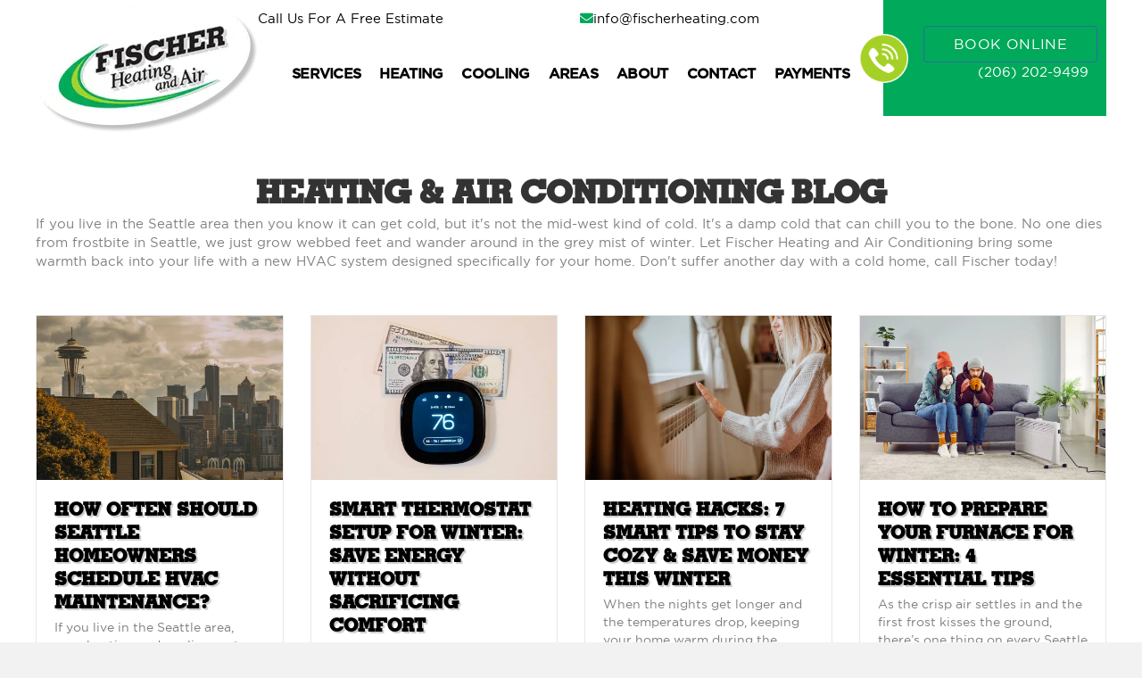

--- FILE ---
content_type: text/html; charset=UTF-8
request_url: https://fischerheating.com/blog/
body_size: 18871
content:
<!DOCTYPE html>
<html lang="en">
<head>
<meta charset="UTF-8" />
<meta name='viewport' content='width=device-width, initial-scale=1.0' />
<meta http-equiv='X-UA-Compatible' content='IE=edge' />
<link rel="profile" href="https://gmpg.org/xfn/11" />
<meta name='robots' content='index, follow, max-image-preview:large, max-snippet:-1, max-video-preview:-1' />

	<!-- This site is optimized with the Yoast SEO plugin v26.7 - https://yoast.com/wordpress/plugins/seo/ -->
	<title>Blog | Seattle, WA | Fischer Heating &amp; Air Conditioning</title>
	<meta name="description" content="Air Conditioning Maintenance, Heating &amp; Furnace Repairs, HVAC Installations, Ductless Mini-Split Systems, Boiler Installations &amp; More." />
	<link rel="canonical" href="https://fischerheating.com/blog/" />
	<meta property="og:locale" content="en_US" />
	<meta property="og:type" content="article" />
	<meta property="og:title" content="Blog | Seattle, WA | Fischer Heating &amp; Air Conditioning" />
	<meta property="og:description" content="Air Conditioning Maintenance, Heating &amp; Furnace Repairs, HVAC Installations, Ductless Mini-Split Systems, Boiler Installations &amp; More." />
	<meta property="og:url" content="https://fischerheating.com/blog/" />
	<meta property="og:site_name" content="Fischer Heating and Air Conditioning" />
	<meta property="article:publisher" content="https://www.facebook.com/fischerheatingseattle" />
	<meta property="article:modified_time" content="2025-07-21T16:10:07+00:00" />
	<meta name="twitter:card" content="summary_large_image" />
	<meta name="twitter:label1" content="Est. reading time" />
	<meta name="twitter:data1" content="1 minute" />
	<!-- / Yoast SEO plugin. -->


<link rel='dns-prefetch' href='//www.googletagmanager.com' />
<link rel="alternate" type="application/rss+xml" title="Fischer Heating and Air Conditioning &raquo; Feed" href="https://fischerheating.com/feed/" />
<link rel="alternate" type="application/rss+xml" title="Fischer Heating and Air Conditioning &raquo; Comments Feed" href="https://fischerheating.com/comments/feed/" />
<link rel="alternate" title="oEmbed (JSON)" type="application/json+oembed" href="https://fischerheating.com/wp-json/oembed/1.0/embed?url=https%3A%2F%2Ffischerheating.com%2Fblog%2F" />
<link rel="alternate" title="oEmbed (XML)" type="text/xml+oembed" href="https://fischerheating.com/wp-json/oembed/1.0/embed?url=https%3A%2F%2Ffischerheating.com%2Fblog%2F&#038;format=xml" />
<link rel="preload" href="https://fischerheating.com/wp-content/plugins/bb-plugin/fonts/fontawesome/5.15.4/webfonts/fa-solid-900.woff2" as="font" type="font/woff2" crossorigin="anonymous">
<link rel="preload" href="https://fischerheating.com/wp-content/plugins/bb-plugin/fonts/fontawesome/5.15.4/webfonts/fa-regular-400.woff2" as="font" type="font/woff2" crossorigin="anonymous">
<link rel="preload" href="https://fischerheating.com/wp-content/plugins/bb-plugin/fonts/fontawesome/5.15.4/webfonts/fa-brands-400.woff2" as="font" type="font/woff2" crossorigin="anonymous">
<style id='wp-img-auto-sizes-contain-inline-css'>
img:is([sizes=auto i],[sizes^="auto," i]){contain-intrinsic-size:3000px 1500px}
/*# sourceURL=wp-img-auto-sizes-contain-inline-css */
</style>
<style id='cf-frontend-style-inline-css'>
@font-face {
	font-family: 'Gotham Medium';
	font-weight: 400;
	font-display: auto;
	src: url('https://fischerheating.com/wp-content/uploads/2020/03/gothammedium-webfont.woff2') format('woff2'),
		url('https://fischerheating.com/wp-content/uploads/2020/03/gothammedium-webfont.woff') format('woff'),
		url('https://fischerheating.com/wp-content/uploads/2020/03/gothammedium-webfont.ttf') format('truetype'),
		url('https://fischerheating.com/wp-content/uploads/2020/03/gothammedium-webfont.eot?#iefix') format('embedded-opentype'),
		url('https://fischerheating.com/wp-content/uploads/2020/03/gothammedium-webfont.svg') format('svg');
}
@font-face {
	font-family: 'Gotham Book Regular';
	font-weight: 400;
	font-display: auto;
	src: url('https://fischerheating.com/wp-content/uploads/2020/03/gothambookregular-webfont.woff2') format('woff2'),
		url('https://fischerheating.com/wp-content/uploads/2020/03/gothambookregular-webfont.woff') format('woff'),
		url('https://fischerheating.com/wp-content/uploads/2020/03/gothambookregular-webfont.ttf') format('truetype'),
		url('https://fischerheating.com/wp-content/uploads/2020/03/gothambookregular-webfont.eot?#iefix') format('embedded-opentype'),
		url('https://fischerheating.com/wp-content/uploads/2020/03/gothambookregular-webfont.svg') format('svg');
}
@font-face {
	font-family: 'Geometric Slabserif BT';
	font-weight: 400;
	font-display: auto;
	src: url('https://fischerheating.com/wp-content/uploads/2020/03/geometric_slabserif_703bt-webfont.woff2') format('woff2'),
		url('https://fischerheating.com/wp-content/uploads/2020/03/geometric_slabserif_703bt-webfont.woff') format('woff'),
		url('https://fischerheating.com/wp-content/uploads/2020/03/geometric_slabserif_703bt-webfont.ttf') format('truetype'),
		url('https://fischerheating.com/wp-content/uploads/2020/03/geometric_slabserif_703bt-webfont.eot?#iefix') format('embedded-opentype'),
		url('https://fischerheating.com/wp-content/uploads/2020/03/geometric_slabserif_703bt-webfont.svg') format('svg');
}
@font-face {
	font-family: 'Cookie Regular';
	font-weight: 400;
	font-display: auto;
	src: url('https://fischerheating.com/wp-content/uploads/2020/03/cookie-regular-webfont.woff2') format('woff2'),
		url('https://fischerheating.com/wp-content/uploads/2020/03/cookie-regular-webfont.woff') format('woff'),
		url('https://fischerheating.com/wp-content/uploads/2020/03/cookie-regular-webfont.ttf') format('truetype'),
		url('https://fischerheating.com/wp-content/uploads/2020/03/cookie-regular-webfont.eot?#iefix') format('embedded-opentype'),
		url('https://fischerheating.com/wp-content/uploads/2020/03/cookie-regular-webfont.svg') format('svg');
}
@font-face {
	font-family: 'Gotham Medium';
	font-weight: 400;
	font-display: auto;
	src: url('https://fischerheating.com/wp-content/uploads/2020/03/gothammedium-webfont.woff2') format('woff2'),
		url('https://fischerheating.com/wp-content/uploads/2020/03/gothammedium-webfont.woff') format('woff'),
		url('https://fischerheating.com/wp-content/uploads/2020/03/gothammedium-webfont.ttf') format('truetype'),
		url('https://fischerheating.com/wp-content/uploads/2020/03/gothammedium-webfont.eot?#iefix') format('embedded-opentype'),
		url('https://fischerheating.com/wp-content/uploads/2020/03/gothammedium-webfont.svg') format('svg');
}
@font-face {
	font-family: 'Axiforma Book';
	font-weight: 400;
	font-display: auto;
	src: url('https://fischerheating.com/wp-content/uploads/2020/03/axiforma-book-webfont.woff2') format('woff2'),
		url('https://fischerheating.com/wp-content/uploads/2020/03/axiforma-book-webfont.woff') format('woff'),
		url('https://fischerheating.com/wp-content/uploads/2020/03/Axiforma-Book.ttf') format('truetype'),
		url('https://fischerheating.com/wp-content/uploads/2020/03/axiforma-book-webfont.eot?#iefix') format('embedded-opentype'),
		url('https://fischerheating.com/wp-content/uploads/2020/03/axiforma-book-webfont.svg') format('svg');
}
@font-face {
	font-family: 'Gotham Book Regular';
	font-weight: 400;
	font-display: auto;
	src: url('https://fischerheating.com/wp-content/uploads/2020/03/gothambookregular-webfont.woff2') format('woff2'),
		url('https://fischerheating.com/wp-content/uploads/2020/03/gothambookregular-webfont.woff') format('woff'),
		url('https://fischerheating.com/wp-content/uploads/2020/03/gothambookregular-webfont.ttf') format('truetype'),
		url('https://fischerheating.com/wp-content/uploads/2020/03/gothambookregular-webfont.eot?#iefix') format('embedded-opentype'),
		url('https://fischerheating.com/wp-content/uploads/2020/03/gothambookregular-webfont.svg') format('svg');
}
@font-face {
	font-family: 'Geometric Slabserif BT';
	font-weight: 400;
	font-display: auto;
	src: url('https://fischerheating.com/wp-content/uploads/2020/03/geometric_slabserif_703bt-webfont.woff2') format('woff2'),
		url('https://fischerheating.com/wp-content/uploads/2020/03/geometric_slabserif_703bt-webfont.woff') format('woff'),
		url('https://fischerheating.com/wp-content/uploads/2020/03/geometric_slabserif_703bt-webfont.ttf') format('truetype'),
		url('https://fischerheating.com/wp-content/uploads/2020/03/geometric_slabserif_703bt-webfont.eot?#iefix') format('embedded-opentype'),
		url('https://fischerheating.com/wp-content/uploads/2020/03/geometric_slabserif_703bt-webfont.svg') format('svg');
}
@font-face {
	font-family: 'Cookie Regular';
	font-weight: 400;
	font-display: auto;
	src: url('https://fischerheating.com/wp-content/uploads/2020/03/cookie-regular-webfont.woff2') format('woff2'),
		url('https://fischerheating.com/wp-content/uploads/2020/03/cookie-regular-webfont.woff') format('woff'),
		url('https://fischerheating.com/wp-content/uploads/2020/03/cookie-regular-webfont.ttf') format('truetype'),
		url('https://fischerheating.com/wp-content/uploads/2020/03/cookie-regular-webfont.eot?#iefix') format('embedded-opentype'),
		url('https://fischerheating.com/wp-content/uploads/2020/03/cookie-regular-webfont.svg') format('svg');
}
@font-face {
	font-family: 'Axiforma Book';
	font-weight: 400;
	font-display: auto;
	src: url('https://fischerheating.com/wp-content/uploads/2020/03/axiforma-book-webfont.woff2') format('woff2'),
		url('https://fischerheating.com/wp-content/uploads/2020/03/axiforma-book-webfont.woff') format('woff'),
		url('https://fischerheating.com/wp-content/uploads/2020/03/Axiforma-Book.ttf') format('truetype'),
		url('https://fischerheating.com/wp-content/uploads/2020/03/axiforma-book-webfont.eot?#iefix') format('embedded-opentype'),
		url('https://fischerheating.com/wp-content/uploads/2020/03/axiforma-book-webfont.svg') format('svg');
}
/*# sourceURL=cf-frontend-style-inline-css */
</style>
<style id='wp-emoji-styles-inline-css'>

	img.wp-smiley, img.emoji {
		display: inline !important;
		border: none !important;
		box-shadow: none !important;
		height: 1em !important;
		width: 1em !important;
		margin: 0 0.07em !important;
		vertical-align: -0.1em !important;
		background: none !important;
		padding: 0 !important;
	}
/*# sourceURL=wp-emoji-styles-inline-css */
</style>
<style id='wp-block-library-inline-css'>
:root{--wp-block-synced-color:#7a00df;--wp-block-synced-color--rgb:122,0,223;--wp-bound-block-color:var(--wp-block-synced-color);--wp-editor-canvas-background:#ddd;--wp-admin-theme-color:#007cba;--wp-admin-theme-color--rgb:0,124,186;--wp-admin-theme-color-darker-10:#006ba1;--wp-admin-theme-color-darker-10--rgb:0,107,160.5;--wp-admin-theme-color-darker-20:#005a87;--wp-admin-theme-color-darker-20--rgb:0,90,135;--wp-admin-border-width-focus:2px}@media (min-resolution:192dpi){:root{--wp-admin-border-width-focus:1.5px}}.wp-element-button{cursor:pointer}:root .has-very-light-gray-background-color{background-color:#eee}:root .has-very-dark-gray-background-color{background-color:#313131}:root .has-very-light-gray-color{color:#eee}:root .has-very-dark-gray-color{color:#313131}:root .has-vivid-green-cyan-to-vivid-cyan-blue-gradient-background{background:linear-gradient(135deg,#00d084,#0693e3)}:root .has-purple-crush-gradient-background{background:linear-gradient(135deg,#34e2e4,#4721fb 50%,#ab1dfe)}:root .has-hazy-dawn-gradient-background{background:linear-gradient(135deg,#faaca8,#dad0ec)}:root .has-subdued-olive-gradient-background{background:linear-gradient(135deg,#fafae1,#67a671)}:root .has-atomic-cream-gradient-background{background:linear-gradient(135deg,#fdd79a,#004a59)}:root .has-nightshade-gradient-background{background:linear-gradient(135deg,#330968,#31cdcf)}:root .has-midnight-gradient-background{background:linear-gradient(135deg,#020381,#2874fc)}:root{--wp--preset--font-size--normal:16px;--wp--preset--font-size--huge:42px}.has-regular-font-size{font-size:1em}.has-larger-font-size{font-size:2.625em}.has-normal-font-size{font-size:var(--wp--preset--font-size--normal)}.has-huge-font-size{font-size:var(--wp--preset--font-size--huge)}.has-text-align-center{text-align:center}.has-text-align-left{text-align:left}.has-text-align-right{text-align:right}.has-fit-text{white-space:nowrap!important}#end-resizable-editor-section{display:none}.aligncenter{clear:both}.items-justified-left{justify-content:flex-start}.items-justified-center{justify-content:center}.items-justified-right{justify-content:flex-end}.items-justified-space-between{justify-content:space-between}.screen-reader-text{border:0;clip-path:inset(50%);height:1px;margin:-1px;overflow:hidden;padding:0;position:absolute;width:1px;word-wrap:normal!important}.screen-reader-text:focus{background-color:#ddd;clip-path:none;color:#444;display:block;font-size:1em;height:auto;left:5px;line-height:normal;padding:15px 23px 14px;text-decoration:none;top:5px;width:auto;z-index:100000}html :where(.has-border-color){border-style:solid}html :where([style*=border-top-color]){border-top-style:solid}html :where([style*=border-right-color]){border-right-style:solid}html :where([style*=border-bottom-color]){border-bottom-style:solid}html :where([style*=border-left-color]){border-left-style:solid}html :where([style*=border-width]){border-style:solid}html :where([style*=border-top-width]){border-top-style:solid}html :where([style*=border-right-width]){border-right-style:solid}html :where([style*=border-bottom-width]){border-bottom-style:solid}html :where([style*=border-left-width]){border-left-style:solid}html :where(img[class*=wp-image-]){height:auto;max-width:100%}:where(figure){margin:0 0 1em}html :where(.is-position-sticky){--wp-admin--admin-bar--position-offset:var(--wp-admin--admin-bar--height,0px)}@media screen and (max-width:600px){html :where(.is-position-sticky){--wp-admin--admin-bar--position-offset:0px}}

/*# sourceURL=wp-block-library-inline-css */
</style><style id='global-styles-inline-css'>
:root{--wp--preset--aspect-ratio--square: 1;--wp--preset--aspect-ratio--4-3: 4/3;--wp--preset--aspect-ratio--3-4: 3/4;--wp--preset--aspect-ratio--3-2: 3/2;--wp--preset--aspect-ratio--2-3: 2/3;--wp--preset--aspect-ratio--16-9: 16/9;--wp--preset--aspect-ratio--9-16: 9/16;--wp--preset--color--black: #000000;--wp--preset--color--cyan-bluish-gray: #abb8c3;--wp--preset--color--white: #ffffff;--wp--preset--color--pale-pink: #f78da7;--wp--preset--color--vivid-red: #cf2e2e;--wp--preset--color--luminous-vivid-orange: #ff6900;--wp--preset--color--luminous-vivid-amber: #fcb900;--wp--preset--color--light-green-cyan: #7bdcb5;--wp--preset--color--vivid-green-cyan: #00d084;--wp--preset--color--pale-cyan-blue: #8ed1fc;--wp--preset--color--vivid-cyan-blue: #0693e3;--wp--preset--color--vivid-purple: #9b51e0;--wp--preset--color--fl-heading-text: #333333;--wp--preset--color--fl-body-bg: #f2f2f2;--wp--preset--color--fl-body-text: #808080;--wp--preset--color--fl-accent: #428bca;--wp--preset--color--fl-accent-hover: #428bca;--wp--preset--color--fl-topbar-bg: #ffffff;--wp--preset--color--fl-topbar-text: #808080;--wp--preset--color--fl-topbar-link: #428bca;--wp--preset--color--fl-topbar-hover: #428bca;--wp--preset--color--fl-header-bg: #ffffff;--wp--preset--color--fl-header-text: #808080;--wp--preset--color--fl-header-link: #808080;--wp--preset--color--fl-header-hover: #428bca;--wp--preset--color--fl-nav-bg: #ffffff;--wp--preset--color--fl-nav-link: #808080;--wp--preset--color--fl-nav-hover: #428bca;--wp--preset--color--fl-content-bg: #ffffff;--wp--preset--color--fl-footer-widgets-bg: #ffffff;--wp--preset--color--fl-footer-widgets-text: #808080;--wp--preset--color--fl-footer-widgets-link: #428bca;--wp--preset--color--fl-footer-widgets-hover: #428bca;--wp--preset--color--fl-footer-bg: #ffffff;--wp--preset--color--fl-footer-text: #808080;--wp--preset--color--fl-footer-link: #428bca;--wp--preset--color--fl-footer-hover: #428bca;--wp--preset--gradient--vivid-cyan-blue-to-vivid-purple: linear-gradient(135deg,rgb(6,147,227) 0%,rgb(155,81,224) 100%);--wp--preset--gradient--light-green-cyan-to-vivid-green-cyan: linear-gradient(135deg,rgb(122,220,180) 0%,rgb(0,208,130) 100%);--wp--preset--gradient--luminous-vivid-amber-to-luminous-vivid-orange: linear-gradient(135deg,rgb(252,185,0) 0%,rgb(255,105,0) 100%);--wp--preset--gradient--luminous-vivid-orange-to-vivid-red: linear-gradient(135deg,rgb(255,105,0) 0%,rgb(207,46,46) 100%);--wp--preset--gradient--very-light-gray-to-cyan-bluish-gray: linear-gradient(135deg,rgb(238,238,238) 0%,rgb(169,184,195) 100%);--wp--preset--gradient--cool-to-warm-spectrum: linear-gradient(135deg,rgb(74,234,220) 0%,rgb(151,120,209) 20%,rgb(207,42,186) 40%,rgb(238,44,130) 60%,rgb(251,105,98) 80%,rgb(254,248,76) 100%);--wp--preset--gradient--blush-light-purple: linear-gradient(135deg,rgb(255,206,236) 0%,rgb(152,150,240) 100%);--wp--preset--gradient--blush-bordeaux: linear-gradient(135deg,rgb(254,205,165) 0%,rgb(254,45,45) 50%,rgb(107,0,62) 100%);--wp--preset--gradient--luminous-dusk: linear-gradient(135deg,rgb(255,203,112) 0%,rgb(199,81,192) 50%,rgb(65,88,208) 100%);--wp--preset--gradient--pale-ocean: linear-gradient(135deg,rgb(255,245,203) 0%,rgb(182,227,212) 50%,rgb(51,167,181) 100%);--wp--preset--gradient--electric-grass: linear-gradient(135deg,rgb(202,248,128) 0%,rgb(113,206,126) 100%);--wp--preset--gradient--midnight: linear-gradient(135deg,rgb(2,3,129) 0%,rgb(40,116,252) 100%);--wp--preset--font-size--small: 13px;--wp--preset--font-size--medium: 20px;--wp--preset--font-size--large: 36px;--wp--preset--font-size--x-large: 42px;--wp--preset--spacing--20: 0.44rem;--wp--preset--spacing--30: 0.67rem;--wp--preset--spacing--40: 1rem;--wp--preset--spacing--50: 1.5rem;--wp--preset--spacing--60: 2.25rem;--wp--preset--spacing--70: 3.38rem;--wp--preset--spacing--80: 5.06rem;--wp--preset--shadow--natural: 6px 6px 9px rgba(0, 0, 0, 0.2);--wp--preset--shadow--deep: 12px 12px 50px rgba(0, 0, 0, 0.4);--wp--preset--shadow--sharp: 6px 6px 0px rgba(0, 0, 0, 0.2);--wp--preset--shadow--outlined: 6px 6px 0px -3px rgb(255, 255, 255), 6px 6px rgb(0, 0, 0);--wp--preset--shadow--crisp: 6px 6px 0px rgb(0, 0, 0);}:where(.is-layout-flex){gap: 0.5em;}:where(.is-layout-grid){gap: 0.5em;}body .is-layout-flex{display: flex;}.is-layout-flex{flex-wrap: wrap;align-items: center;}.is-layout-flex > :is(*, div){margin: 0;}body .is-layout-grid{display: grid;}.is-layout-grid > :is(*, div){margin: 0;}:where(.wp-block-columns.is-layout-flex){gap: 2em;}:where(.wp-block-columns.is-layout-grid){gap: 2em;}:where(.wp-block-post-template.is-layout-flex){gap: 1.25em;}:where(.wp-block-post-template.is-layout-grid){gap: 1.25em;}.has-black-color{color: var(--wp--preset--color--black) !important;}.has-cyan-bluish-gray-color{color: var(--wp--preset--color--cyan-bluish-gray) !important;}.has-white-color{color: var(--wp--preset--color--white) !important;}.has-pale-pink-color{color: var(--wp--preset--color--pale-pink) !important;}.has-vivid-red-color{color: var(--wp--preset--color--vivid-red) !important;}.has-luminous-vivid-orange-color{color: var(--wp--preset--color--luminous-vivid-orange) !important;}.has-luminous-vivid-amber-color{color: var(--wp--preset--color--luminous-vivid-amber) !important;}.has-light-green-cyan-color{color: var(--wp--preset--color--light-green-cyan) !important;}.has-vivid-green-cyan-color{color: var(--wp--preset--color--vivid-green-cyan) !important;}.has-pale-cyan-blue-color{color: var(--wp--preset--color--pale-cyan-blue) !important;}.has-vivid-cyan-blue-color{color: var(--wp--preset--color--vivid-cyan-blue) !important;}.has-vivid-purple-color{color: var(--wp--preset--color--vivid-purple) !important;}.has-black-background-color{background-color: var(--wp--preset--color--black) !important;}.has-cyan-bluish-gray-background-color{background-color: var(--wp--preset--color--cyan-bluish-gray) !important;}.has-white-background-color{background-color: var(--wp--preset--color--white) !important;}.has-pale-pink-background-color{background-color: var(--wp--preset--color--pale-pink) !important;}.has-vivid-red-background-color{background-color: var(--wp--preset--color--vivid-red) !important;}.has-luminous-vivid-orange-background-color{background-color: var(--wp--preset--color--luminous-vivid-orange) !important;}.has-luminous-vivid-amber-background-color{background-color: var(--wp--preset--color--luminous-vivid-amber) !important;}.has-light-green-cyan-background-color{background-color: var(--wp--preset--color--light-green-cyan) !important;}.has-vivid-green-cyan-background-color{background-color: var(--wp--preset--color--vivid-green-cyan) !important;}.has-pale-cyan-blue-background-color{background-color: var(--wp--preset--color--pale-cyan-blue) !important;}.has-vivid-cyan-blue-background-color{background-color: var(--wp--preset--color--vivid-cyan-blue) !important;}.has-vivid-purple-background-color{background-color: var(--wp--preset--color--vivid-purple) !important;}.has-black-border-color{border-color: var(--wp--preset--color--black) !important;}.has-cyan-bluish-gray-border-color{border-color: var(--wp--preset--color--cyan-bluish-gray) !important;}.has-white-border-color{border-color: var(--wp--preset--color--white) !important;}.has-pale-pink-border-color{border-color: var(--wp--preset--color--pale-pink) !important;}.has-vivid-red-border-color{border-color: var(--wp--preset--color--vivid-red) !important;}.has-luminous-vivid-orange-border-color{border-color: var(--wp--preset--color--luminous-vivid-orange) !important;}.has-luminous-vivid-amber-border-color{border-color: var(--wp--preset--color--luminous-vivid-amber) !important;}.has-light-green-cyan-border-color{border-color: var(--wp--preset--color--light-green-cyan) !important;}.has-vivid-green-cyan-border-color{border-color: var(--wp--preset--color--vivid-green-cyan) !important;}.has-pale-cyan-blue-border-color{border-color: var(--wp--preset--color--pale-cyan-blue) !important;}.has-vivid-cyan-blue-border-color{border-color: var(--wp--preset--color--vivid-cyan-blue) !important;}.has-vivid-purple-border-color{border-color: var(--wp--preset--color--vivid-purple) !important;}.has-vivid-cyan-blue-to-vivid-purple-gradient-background{background: var(--wp--preset--gradient--vivid-cyan-blue-to-vivid-purple) !important;}.has-light-green-cyan-to-vivid-green-cyan-gradient-background{background: var(--wp--preset--gradient--light-green-cyan-to-vivid-green-cyan) !important;}.has-luminous-vivid-amber-to-luminous-vivid-orange-gradient-background{background: var(--wp--preset--gradient--luminous-vivid-amber-to-luminous-vivid-orange) !important;}.has-luminous-vivid-orange-to-vivid-red-gradient-background{background: var(--wp--preset--gradient--luminous-vivid-orange-to-vivid-red) !important;}.has-very-light-gray-to-cyan-bluish-gray-gradient-background{background: var(--wp--preset--gradient--very-light-gray-to-cyan-bluish-gray) !important;}.has-cool-to-warm-spectrum-gradient-background{background: var(--wp--preset--gradient--cool-to-warm-spectrum) !important;}.has-blush-light-purple-gradient-background{background: var(--wp--preset--gradient--blush-light-purple) !important;}.has-blush-bordeaux-gradient-background{background: var(--wp--preset--gradient--blush-bordeaux) !important;}.has-luminous-dusk-gradient-background{background: var(--wp--preset--gradient--luminous-dusk) !important;}.has-pale-ocean-gradient-background{background: var(--wp--preset--gradient--pale-ocean) !important;}.has-electric-grass-gradient-background{background: var(--wp--preset--gradient--electric-grass) !important;}.has-midnight-gradient-background{background: var(--wp--preset--gradient--midnight) !important;}.has-small-font-size{font-size: var(--wp--preset--font-size--small) !important;}.has-medium-font-size{font-size: var(--wp--preset--font-size--medium) !important;}.has-large-font-size{font-size: var(--wp--preset--font-size--large) !important;}.has-x-large-font-size{font-size: var(--wp--preset--font-size--x-large) !important;}
/*# sourceURL=global-styles-inline-css */
</style>

<style id='classic-theme-styles-inline-css'>
/*! This file is auto-generated */
.wp-block-button__link{color:#fff;background-color:#32373c;border-radius:9999px;box-shadow:none;text-decoration:none;padding:calc(.667em + 2px) calc(1.333em + 2px);font-size:1.125em}.wp-block-file__button{background:#32373c;color:#fff;text-decoration:none}
/*# sourceURL=/wp-includes/css/classic-themes.min.css */
</style>
<link rel='stylesheet' id='fl-builder-layout-249-css' href='https://fischerheating.com/wp-content/uploads/bb-plugin/cache/249-layout.css?ver=a05d888bb934bd9ce50773314532ba3e' media='all' />
<link rel='stylesheet' id='cpsh-shortcodes-css' href='https://fischerheating.com/wp-content/plugins/column-shortcodes//assets/css/shortcodes.css?ver=1.0.1' media='all' />
<link rel='stylesheet' id='font-awesome-5-css' href='https://fischerheating.com/wp-content/plugins/bb-plugin/fonts/fontawesome/5.15.4/css/all.min.css?ver=2.8.6.2' media='all' />
<link rel='stylesheet' id='fl-builder-layout-bundle-cd236b611fa5408f704af8dae46d6adb-css' href='https://fischerheating.com/wp-content/uploads/bb-plugin/cache/cd236b611fa5408f704af8dae46d6adb-layout-bundle.css?ver=2.8.6.2-1.5.2.1' media='all' />
<link rel='stylesheet' id='recent-posts-widget-with-thumbnails-public-style-css' href='https://fischerheating.com/wp-content/plugins/recent-posts-widget-with-thumbnails/public.css?ver=7.1.1' media='all' />
<link rel='stylesheet' id='tablepress-default-css' href='https://fischerheating.com/wp-content/plugins/tablepress/css/build/default.css?ver=3.2.6' media='all' />
<link rel='stylesheet' id='jquery-magnificpopup-css' href='https://fischerheating.com/wp-content/plugins/bb-plugin/css/jquery.magnificpopup.css?ver=2.8.6.2' media='all' />
<link rel='stylesheet' id='base-css' href='https://fischerheating.com/wp-content/themes/bb-theme/css/base.min.css?ver=1.7.18' media='all' />
<link rel='stylesheet' id='fl-automator-skin-css' href='https://fischerheating.com/wp-content/uploads/bb-theme/skin-693c5e4ca6b93.css?ver=1.7.18' media='all' />
<script src="https://fischerheating.com/wp-includes/js/jquery/jquery.min.js?ver=3.7.1" id="jquery-core-js"></script>
<script src="https://fischerheating.com/wp-includes/js/jquery/jquery-migrate.min.js?ver=3.4.1" id="jquery-migrate-js"></script>

<!-- Google tag (gtag.js) snippet added by Site Kit -->
<!-- Google Analytics snippet added by Site Kit -->
<script src="https://www.googletagmanager.com/gtag/js?id=GT-W6NFM37" id="google_gtagjs-js" async></script>
<script id="google_gtagjs-js-after">
window.dataLayer = window.dataLayer || [];function gtag(){dataLayer.push(arguments);}
gtag("set","linker",{"domains":["fischerheating.com"]});
gtag("js", new Date());
gtag("set", "developer_id.dZTNiMT", true);
gtag("config", "GT-W6NFM37");
//# sourceURL=google_gtagjs-js-after
</script>
<link rel="https://api.w.org/" href="https://fischerheating.com/wp-json/" /><link rel="alternate" title="JSON" type="application/json" href="https://fischerheating.com/wp-json/wp/v2/pages/249" /><link rel="EditURI" type="application/rsd+xml" title="RSD" href="https://fischerheating.com/xmlrpc.php?rsd" />
<link rel='shortlink' href='https://fischerheating.com/?p=249' />
<meta name="generator" content="Site Kit by Google 1.170.0" /><meta name="facebook-domain-verification" content="2vjy8ttwjiw96vd0cguxm8ddbhbp79" />
<!-- Meta Pixel Code -->
<script>
!function(f,b,e,v,n,t,s)
{if(f.fbq)return;n=f.fbq=function(){n.callMethod?
n.callMethod.apply(n,arguments):n.queue.push(arguments)};
if(!f._fbq)f._fbq=n;n.push=n;n.loaded=!0;n.version='2.0';
n.queue=[];t=b.createElement(e);t.async=!0;
t.src=v;s=b.getElementsByTagName(e)[0];
s.parentNode.insertBefore(t,s)}(window, document,'script',
'https://connect.facebook.net/en_US/fbevents.js');
fbq('init', '159970977909067');
fbq('track', 'PageView');
</script>
<noscript><img height="1" width="1" style="display:none"
src="https://www.facebook.com/tr?id=159970977909067&ev=PageView&noscript=1"
/></noscript>
<!-- End Meta Pixel Code --><link rel="icon" href="https://fischerheating.com/wp-content/uploads/2020/03/cropped-Header-Logo-1-32x32.png" sizes="32x32" />
<link rel="icon" href="https://fischerheating.com/wp-content/uploads/2020/03/cropped-Header-Logo-1-192x192.png" sizes="192x192" />
<link rel="apple-touch-icon" href="https://fischerheating.com/wp-content/uploads/2020/03/cropped-Header-Logo-1-180x180.png" />
<meta name="msapplication-TileImage" content="https://fischerheating.com/wp-content/uploads/2020/03/cropped-Header-Logo-1-270x270.png" />
		<style id="wp-custom-css">
			/*remove all heading shadows*/
.fl-page-content .fl-module-heading .fl-heading{
	text-shadow:none;
}

/*remove underlines green ones from headers*/
.fl-module-heading .fl-node-content:after
{
	display:none;
	margin-top: 10px;
}

/*@media ( max-width: 769px ){
	.site-header-top
	{
		position:sticky;
		top:0px;
		z-index:99;
		display:block;
	}

	
	.site-header
	{
		position:sticky;
		top:46px;
		z-index:99;
			display:block;
	}

	.site-header-bottom
	{
		position:sticky;
		top:90px;
		z-index:99;
			display:block;
	}*/

}

.single-post .fl-post-header {
    display: block !important;
}

@media screen and (max-width: 1140px) {
.fl-row.site-header .fl-module-menu.main-menu li a {
    padding-left: 10px;
    padding-right: 10px;
}
} 

@media screen and (max-width: 1050px) {
.fl-row.site-header .fl-module-menu.main-menu li a {
    padding-left: 6px;
    padding-right: 6px;
}
}


/*Employe Form*/
max-width:600px /*-- change this to get your desired form width --*/;
	margin:0 auto;
        width:100%;
}
.form-row{
	width: 100%;
}
.column-half, .column-full{
	float: left;
	position: relative;
	padding-right: 0.65rem;
	width:100%;
	-webkit-box-sizing: border-box;
        -moz-box-sizing: border-box;
        box-sizing: border-box
}
.clearfix:after {
	content: "";
	display: table;
	clear: both;
}

/**---------------- Media query ----------------**/
@media only screen and (min-width: 48em) { 
	.column-half{
		width: 50%;
	}
}

/* custom checkbox styling for contact form 7 checkbox */
span.wpcf7-list-item {
width: 50%;
    margin: 0;
    padding: 0;
    float: left;
}
.text-pos {
clear:both;
}

.text-pos label:first-child, .text-pos p{
	padding-top: 15px;
}
span.wpcf7-list-item-label {
    font-weight: 500;
}
.wpcf7-submit{
	background-color: #01a95a !important;
	border-color:#01a95a !important;
	border-radius:0px !important;
}
		</style>
		<meta name="google-site-verification" content="euBZe3AvEvjCIZU4cwP_h5nTlW96yUpo77cwtZhurIA" />

<!-- GEOGrow VisitorTrail -->
<script src="https://embed.geogrow.ai/tracker.js" async data-gg-site-id="GG_SITE_MJ376JES"></script>
</head>
<body class="wp-singular page-template-default page page-id-249 wp-theme-bb-theme fl-builder fl-builder-2-8-6-2 fl-themer-1-5-2-1 fl-theme-1-7-18 fl-theme-builder-footer fl-theme-builder-footer-site-footer fl-theme-builder-header fl-theme-builder-header-site-header fl-framework-base fl-preset-default fl-full-width fl-search-active">
<script>(function(q,w,e,r,t,y,u){q[t]=q[t]||function(){(q[t].q = q[t].q || []).push(arguments)};
    q[t].l=1*new Date();y=w.createElement(e);u=w.getElementsByTagName(e)[0];y.async=true;
    y.src=r;u.parentNode.insertBefore(y,u);q[t]('init', '406099be-d54a-4510-83ff-f52737ef20bb');
  })(window, document, 'script', 'https://static.servicetitan.com/webscheduler/shim.js', 'STWidgetManager');

</script><a aria-label="Skip to content" class="fl-screen-reader-text" href="#fl-main-content">Skip to content</a><div class="fl-page">
	<header class="fl-builder-content fl-builder-content-9 fl-builder-global-templates-locked" data-post-id="9" data-type="header" data-sticky="1" data-sticky-on="all" data-sticky-breakpoint="medium" data-shrink="0" data-overlay="0" data-overlay-bg="transparent" data-shrink-image-height="50px" role="banner"  ><div class="fl-row fl-row-full-width fl-row-bg-color fl-node-5e7cfea835f57 fl-row-default-height fl-row-align-center fl-visible-large fl-visible-medium fl-visible-mobile site-header-top" data-node="5e7cfea835f57">
	<div class="fl-row-content-wrap">
						<div class="fl-row-content fl-row-full-width fl-node-content">
		
<div class="fl-col-group fl-node-5e7cfea83dbf8 fl-col-group-custom-width" data-node="5e7cfea83dbf8">
			<div class="fl-col fl-node-5e7cfea83dcd0 fl-col-bg-color fl-col-small-custom-width" data-node="5e7cfea83dcd0">
	<div class="fl-col-content fl-node-content"><div class="fl-module fl-module-rich-text fl-node-5e7cfebf4f028" data-node="5e7cfebf4f028">
	<div class="fl-module-content fl-node-content">
		<div class="fl-rich-text">
	<p><a href="tel:206-202-9499" target="_blank" rel="noopener">Call Us Today At (206) 202-9499</a></p>
</div>
	</div>
</div>
</div>
</div>
	</div>
		</div>
	</div>
</div>
<div class="fl-row fl-row-full-width fl-row-bg-color fl-node-5e7a1f3d7e71c fl-row-default-height fl-row-align-top site-header" data-node="5e7a1f3d7e71c">
	<div class="fl-row-content-wrap">
						<div class="fl-row-content fl-row-fixed-width fl-node-content">
		
<div class="fl-col-group fl-node-5e7a1f3d8007a fl-col-group-equal-height fl-col-group-align-center fl-col-group-custom-width" data-node="5e7a1f3d8007a">
			<div class="fl-col fl-node-5e7a1f3d801d2 fl-col-bg-color fl-col-small fl-col-small-custom-width header-site-logo" data-node="5e7a1f3d801d2">
	<div class="fl-col-content fl-node-content"><div class="fl-module fl-module-photo fl-node-5e7a1f4b394d3 header-logo" data-node="5e7a1f4b394d3">
	<div class="fl-module-content fl-node-content">
		<div class="fl-photo fl-photo-align-center"  >
	<div class="fl-photo-content fl-photo-img-png">
				<a href="https://fischerheating.com/"  target="_self" >
				<img loading="lazy" decoding="async" class="fl-photo-img wp-image-4743 size-full" src="https://fischerheating.com/wp-content/uploads/2020/03/Header-Logo-1-1.png" alt="Fischer Heating &amp; Air Conditioning Logo"  height="149" width="249" title="Fischer Heating &amp; Air Conditioning"  data-no-lazy="1" />
				</a>
					</div>
	</div>
	</div>
</div>
</div>
</div>
			<div class="fl-col fl-node-5e7a1f3d801da fl-col-bg-color fl-col-small fl-col-small-custom-width fl-col-has-cols header-menu" data-node="5e7a1f3d801da">
	<div class="fl-col-content fl-node-content">
<div class="fl-col-group fl-node-5e7d08293cd5d fl-col-group-nested fl-col-group-custom-width" data-node="5e7d08293cd5d">
			<div class="fl-col fl-node-5e7d08293ce97 fl-col-bg-color fl-col-small fl-col-small-custom-width fl-visible-desktop fl-visible-large fl-visible-medium welcome-text" data-node="5e7d08293ce97">
	<div class="fl-col-content fl-node-content"><div class="fl-module fl-module-rich-text fl-node-5e7d086d142e5" data-node="5e7d086d142e5">
	<div class="fl-module-content fl-node-content">
		<div class="fl-rich-text">
	<p>Call Us For A Free Estimate</p>
</div>
	</div>
</div>
</div>
</div>
			<div class="fl-col fl-node-5e7d08293ce9d fl-col-bg-color fl-col-small fl-col-small-custom-width fl-visible-desktop fl-visible-large fl-visible-medium welcome-text" data-node="5e7d08293ce9d">
	<div class="fl-col-content fl-node-content"><div class="fl-module fl-module-rich-text fl-node-5e7d087448ed7" data-node="5e7d087448ed7">
	<div class="fl-module-content fl-node-content">
		<div class="fl-rich-text">
	<p><i class="fas fa-envelope" style="color: #01a95a;"></i><a href="mailto:info@fischerheating.com" target="_blank" rel="noopener">info@fischerheating.com</a></p>
</div>
	</div>
</div>
</div>
</div>
	</div>
<div class="fl-module fl-module-menu fl-node-5e7a2016274d0 main-menu" data-node="5e7a2016274d0">
	<div class="fl-module-content fl-node-content">
		<div class="fl-menu fl-menu-responsive-toggle-mobile">
	<button class="fl-menu-mobile-toggle hamburger" aria-label="Menu"><span class="fl-menu-icon svg-container"><svg version="1.1" class="hamburger-menu" xmlns="http://www.w3.org/2000/svg" xmlns:xlink="http://www.w3.org/1999/xlink" viewBox="0 0 512 512">
<rect class="fl-hamburger-menu-top" width="512" height="102"/>
<rect class="fl-hamburger-menu-middle" y="205" width="512" height="102"/>
<rect class="fl-hamburger-menu-bottom" y="410" width="512" height="102"/>
</svg>
</span></button>	<div class="fl-clear"></div>
	<nav aria-label="Menu"  ><ul id="menu-main" class="menu fl-menu-horizontal fl-toggle-none"><li id="menu-item-281" class="menu-item menu-item-type-post_type menu-item-object-page menu-item-has-children fl-has-submenu"><div class="fl-has-submenu-container"><a href="https://fischerheating.com/services/">Services</a><span class="fl-menu-toggle"></span></div><ul class="sub-menu">	<li id="menu-item-9905" class="menu-item menu-item-type-post_type menu-item-object-page"><a href="https://fischerheating.com/services/heating/">Heating</a></li>	<li id="menu-item-9429" class="menu-item menu-item-type-post_type menu-item-object-page"><a href="https://fischerheating.com/services/air-conditioning/">Air Conditioning</a></li>	<li id="menu-item-2306" class="menu-item menu-item-type-post_type menu-item-object-page"><a href="https://fischerheating.com/services/heating/commercial-hvac-services-seattle/">Commercial HVAC</a></li>	<li id="menu-item-1871" class="menu-item menu-item-type-post_type menu-item-object-page"><a href="https://fischerheating.com/indoor-air-quality-testing-seattle/">Indoor Air Quality</a></li>	<li id="menu-item-10333" class="menu-item menu-item-type-post_type menu-item-object-page"><a href="https://fischerheating.com/services/save-energy-using-programmable-hvac-thermostat/">Thermostats</a></li>	<li id="menu-item-9907" class="menu-item menu-item-type-post_type menu-item-object-page"><a href="https://fischerheating.com/water-heater-installation-replacement/">Water Heaters</a></li>	<li id="menu-item-2942" class="menu-item menu-item-type-custom menu-item-object-custom"><a href="https://fischerheating.com/home-heating-basics-residential-boiler-systems/">Boilers</a></li>	<li id="menu-item-10335" class="menu-item menu-item-type-post_type menu-item-object-page"><a href="https://fischerheating.com/indoor-air-quality-testing-seattle/what-is-duct-sealing/">Duct Sealing</a></li></ul></li><li id="menu-item-8517" class="menu-item menu-item-type-post_type menu-item-object-page menu-item-has-children fl-has-submenu"><div class="fl-has-submenu-container"><a href="https://fischerheating.com/services/heating/">Heating</a><span class="fl-menu-toggle"></span></div><ul class="sub-menu">	<li id="menu-item-9322" class="menu-item menu-item-type-post_type menu-item-object-page"><a href="https://fischerheating.com/services/heating/emergency-furnace-repair/">Emergency Furnace Repair</a></li>	<li id="menu-item-8526" class="menu-item menu-item-type-post_type menu-item-object-page"><a href="https://fischerheating.com/services/heating/furnace-repair-maintenance/">Furnace Repair &#038; Maintenance</a></li>	<li id="menu-item-8556" class="menu-item menu-item-type-post_type menu-item-object-page"><a href="https://fischerheating.com/services/heating/furnace-installation/">Furnace Installation</a></li>	<li id="menu-item-9305" class="menu-item menu-item-type-post_type menu-item-object-page"><a href="https://fischerheating.com/services/heat-pump-services/">Heat Pumps</a></li>	<li id="menu-item-10334" class="menu-item menu-item-type-post_type menu-item-object-page"><a href="https://fischerheating.com/services/what-are-floor-heaters/">Floor Heaters</a></li></ul></li><li id="menu-item-8638" class="menu-item menu-item-type-post_type menu-item-object-page menu-item-has-children fl-has-submenu"><div class="fl-has-submenu-container"><a href="https://fischerheating.com/services/air-conditioning/">Cooling</a><span class="fl-menu-toggle"></span></div><ul class="sub-menu">	<li id="menu-item-9327" class="menu-item menu-item-type-post_type menu-item-object-page"><a href="https://fischerheating.com/services/air-conditioning/emergency-air-conditioning-repair/">Emergency Air Conditioning Repair</a></li>	<li id="menu-item-8720" class="menu-item menu-item-type-post_type menu-item-object-page"><a href="https://fischerheating.com/services/air-conditioning/air-conditioning-installation/">Air Conditioning Installation</a></li>	<li id="menu-item-8709" class="menu-item menu-item-type-post_type menu-item-object-page"><a href="https://fischerheating.com/services/air-conditioning/air-conditioning-repair-maintenance/">Air Conditioning Repair &#038; Maintenance</a></li></ul></li><li id="menu-item-8725" class="menu-item menu-item-type-post_type menu-item-object-page menu-item-has-children fl-has-submenu"><div class="fl-has-submenu-container"><a href="https://fischerheating.com/heating-cooling-service-area/">Areas</a><span class="fl-menu-toggle"></span></div><ul class="sub-menu">	<li id="menu-item-9229" class="menu-item menu-item-type-post_type menu-item-object-page"><a href="https://fischerheating.com/heating-cooling-service-area/seattle-service-area/">Seattle Communities</a></li>	<li id="menu-item-9156" class="menu-item menu-item-type-post_type menu-item-object-page"><a href="https://fischerheating.com/heating-cooling-service-area/eastside-service-area/">Eastside Communities</a></li>	<li id="menu-item-9155" class="menu-item menu-item-type-post_type menu-item-object-page"><a href="https://fischerheating.com/heating-cooling-service-area/north-seattle-service-area/">North Seattle Communities</a></li>	<li id="menu-item-9604" class="menu-item menu-item-type-post_type menu-item-object-page"><a href="https://fischerheating.com/heating-cooling-service-area/south-seattle-service-area/">South Seattle Communities</a></li></ul></li><li id="menu-item-10329" class="menu-item menu-item-type-post_type menu-item-object-page current-menu-ancestor current-menu-parent current_page_parent current_page_ancestor menu-item-has-children fl-has-submenu"><div class="fl-has-submenu-container"><a href="https://fischerheating.com/about-us/">About</a><span class="fl-menu-toggle"></span></div><ul class="sub-menu">	<li id="menu-item-253" class="menu-item menu-item-type-post_type menu-item-object-page current-menu-item page_item page-item-249 current_page_item"><a href="https://fischerheating.com/blog/">Blog</a></li>	<li id="menu-item-10505" class="menu-item menu-item-type-post_type menu-item-object-page"><a href="https://fischerheating.com/financing/">Financing</a></li>	<li id="menu-item-10331" class="menu-item menu-item-type-post_type menu-item-object-page"><a href="https://fischerheating.com/about-us/careers/">Careers</a></li>	<li id="menu-item-10332" class="menu-item menu-item-type-post_type menu-item-object-page"><a href="https://fischerheating.com/about-us/fischer-culture/">Company Culture</a></li></ul></li><li id="menu-item-8697" class="menu-item menu-item-type-post_type menu-item-object-page"><a href="https://fischerheating.com/contact-us/">Contact</a></li><li id="menu-item-10569" class="menu-item menu-item-type-custom menu-item-object-custom"><a href="https://paynow.cardx.com/fischerservices">Payments</a></li></ul></nav></div>
	</div>
</div>
</div>
</div>
			<div class="fl-col fl-node-5e7a1f3d801de fl-col-bg-color fl-col-small fl-col-small-custom-width fl-col-has-cols fl-visible-desktop fl-visible-large header-call-today" data-node="5e7a1f3d801de">
	<div class="fl-col-content fl-node-content">
<div class="fl-col-group fl-node-5e7a3778af7b3 fl-col-group-nested fl-col-group-equal-height fl-col-group-align-center" data-node="5e7a3778af7b3">
			<div class="fl-col fl-node-5e7a3778af887 fl-col-bg-color fl-col-small phone-icon" data-node="5e7a3778af887">
	<div class="fl-col-content fl-node-content"><div class="fl-module fl-module-photo fl-node-5e7a2e4940d44" data-node="5e7a2e4940d44">
	<div class="fl-module-content fl-node-content">
		<div class="fl-photo fl-photo-align-center"  >
	<div class="fl-photo-content fl-photo-img-png">
				<img loading="lazy" decoding="async" class="fl-photo-img wp-image-8538 size-full" src="https://fischerheating.com/wp-content/uploads/2020/03/Call-Button-Phone-Icon1.png" alt="Click To Call Icon"  height="74" width="74" title="Click To Call Icon"  data-no-lazy="1" />
					</div>
	</div>
	</div>
</div>
</div>
</div>
			<div class="fl-col fl-node-5e7a3778af88c fl-col-bg-none fl-col-small text" data-node="5e7a3778af88c">
	<div class="fl-col-content fl-node-content"><div class="fl-module fl-module-html fl-node-h9xubc78ae50" data-node="h9xubc78ae50">
	<div class="fl-module-content fl-node-content">
		<div class="fl-html">
	<button class="servtitan_cust" onclick="STWidgetManager('ws-open')">BOOK ONLINE</button></div>
	</div>
</div>
<div class="fl-module fl-module-rich-text fl-node-5e7a2c70c6d99 text" data-node="5e7a2c70c6d99">
	<div class="fl-module-content fl-node-content">
		<div class="fl-rich-text">
	<p style="text-align: right;"><a href="tel:206-202-9499">(206) 202-9499</a></p>
</div>
	</div>
</div>
</div>
</div>
	</div>
</div>
</div>
	</div>
		</div>
	</div>
</div>
<div class="fl-row fl-row-full-width fl-row-bg-color fl-node-n51lqfhcgxvz fl-row-default-height fl-row-align-center fl-visible-mobile site-header-bottom" data-node="n51lqfhcgxvz">
	<div class="fl-row-content-wrap">
						<div class="fl-row-content fl-row-fixed-width fl-node-content">
		
<div class="fl-col-group fl-node-fh4jqlxvkypo" data-node="fh4jqlxvkypo">
			<div class="fl-col fl-node-8pajlc13diu5 fl-col-bg-color" data-node="8pajlc13diu5">
	<div class="fl-col-content fl-node-content"><div class="fl-module fl-module-html fl-node-8hukmnv5wcqa fl-visible-mobile" data-node="8hukmnv5wcqa">
	<div class="fl-module-content fl-node-content">
		<div class="fl-html">
	<button class="servtitan_cust" onclick="STWidgetManager('ws-open')">BOOK ONLINE</button></div>
	</div>
</div>
</div>
</div>
	</div>
		</div>
	</div>
</div>
</header>	<div id="fl-main-content" class="fl-page-content"  role="main">

		
<div class="fl-content-full container">
	<div class="row">
		<div class="fl-content col-md-12">
			<article class="fl-post post-249 page type-page status-publish hentry" id="fl-post-249">

			<div class="fl-post-content clearfix" >
		<div class="fl-builder-content fl-builder-content-249 fl-builder-content-primary fl-builder-global-templates-locked" data-post-id="249"><div class="fl-row fl-row-full-width fl-row-bg-none fl-node-5ec6f6af2ccc8 fl-row-default-height fl-row-align-center" data-node="5ec6f6af2ccc8">
	<div class="fl-row-content-wrap">
						<div class="fl-row-content fl-row-fixed-width fl-node-content">
		
<div class="fl-col-group fl-node-5ec6f6af30f25" data-node="5ec6f6af30f25">
			<div class="fl-col fl-node-5ec6f6af31047 fl-col-bg-color" data-node="5ec6f6af31047">
	<div class="fl-col-content fl-node-content"><div class="fl-module fl-module-heading fl-node-5ec6f6af2c7b0" data-node="5ec6f6af2c7b0">
	<div class="fl-module-content fl-node-content">
		<h1 class="fl-heading">
		<span class="fl-heading-text">Heating & Air Conditioning Blog</span>
	</h1>
	</div>
</div>
<div class="fl-module fl-module-rich-text fl-node-5fbf015374bb6" data-node="5fbf015374bb6">
	<div class="fl-module-content fl-node-content">
		<div class="fl-rich-text">
	<p>If you live in the Seattle area then you know it can get cold, but it's not the mid-west kind of cold. It's a damp cold that can chill you to the bone. No one dies from frostbite in Seattle, we just grow webbed feet and wander around in the grey mist of winter. Let Fischer Heating and Air Conditioning bring some warmth back into your life with a new HVAC system designed specifically for your home. Don't suffer another day with a cold home, call Fischer today!</p>
</div>
	</div>
</div>
</div>
</div>
	</div>
		</div>
	</div>
</div>
<div class="fl-row fl-row-full-width fl-row-bg-photo fl-node-5e8652935c536 fl-row-default-height fl-row-align-center" data-node="5e8652935c536">
	<div class="fl-row-content-wrap">
						<div class="fl-row-content fl-row-fixed-width fl-node-content">
		
<div class="fl-col-group fl-node-5e8652935e598" data-node="5e8652935e598">
			<div class="fl-col fl-node-5e8652935e725 fl-col-bg-color" data-node="5e8652935e725">
	<div class="fl-col-content fl-node-content"><div id="custom-blog" class="fl-module fl-module-post-grid fl-node-5e8652935c3b4" data-node="5e8652935c3b4">
	<div class="fl-module-content fl-node-content">
			<div class="fl-post-grid"  >
	<div class="fl-post-column">

<div class="fl-post-grid-post fl-post-grid-image-above-title fl-post-columns-post fl-post-align-default post-10572 post type-post status-publish format-standard has-post-thumbnail hentry category-hvac-services"  >
	<meta    itemid="https://fischerheating.com/how-often-should-seattle-homeowners-schedule-hvac-maintenance/" content="How Often Should Seattle Homeowners Schedule HVAC Maintenance?" /><meta  content="2026-01-05" /><meta  content="2026-01-02" /><div   ><meta  content="Fischer Heating and Air Conditioning"></div><div   ><meta  content="https://fischerheating.com/author/johnpixaura-com/" /><meta  content="John Spears" /></div><div   ><meta  content="https://fischerheating.com/wp-content/uploads/2026/01/seattle-hvac-maintenance.jpg" /><meta  content="1000" /><meta  content="667" /></div><div   ><meta  content="https://schema.org/CommentAction" /><meta  content="0" /></div>
<div class="fl-post-image">
	<a href='https://fischerheating.com/how-often-should-seattle-homeowners-schedule-hvac-maintenance/' title='How Often Should Seattle Homeowners Schedule HVAC Maintenance?'><img fetchpriority="high" decoding="async" width="1000" height="667" src="https://fischerheating.com/wp-content/uploads/2026/01/seattle-hvac-maintenance.jpg" class=" wp-post-image" alt="Seattle Downtown Tower Skyline View"  srcset="https://fischerheating.com/wp-content/uploads/2026/01/seattle-hvac-maintenance.jpg 1000w, https://fischerheating.com/wp-content/uploads/2026/01/seattle-hvac-maintenance-300x200.jpg 300w, https://fischerheating.com/wp-content/uploads/2026/01/seattle-hvac-maintenance-768x512.jpg 768w" sizes="(max-width: 1000px) 100vw, 1000px" /></a>
</div>


<div class="fl-post-text">

    <h2 class="fl-post-title"><a href='https://fischerheating.com/how-often-should-seattle-homeowners-schedule-hvac-maintenance/' title='How Often Should Seattle Homeowners Schedule HVAC Maintenance?'>How Often Should Seattle Homeowners Schedule HVAC Maintenance?</a></h2>

    <div class="fl-post-meta" style="display: none;">
    	January 5, 2026
    </div>

    <div class="fl-post-excerpt">
    	<p>If you live in the Seattle area, your heating and cooling system quietly works through long, damp winters and increasingly warm summers. Regular professional HVAC&#8230;</p>

    </div>

    <div class="fl-post-more-link">
    	<a href='https://fischerheating.com/how-often-should-seattle-homeowners-schedule-hvac-maintenance/' title='Read More...'>Read More...</a>
    </div>

</div>
</div>

</div>
<div class="fl-post-column">

<div class="fl-post-grid-post fl-post-grid-image-above-title fl-post-columns-post fl-post-align-default post-10558 post type-post status-publish format-standard has-post-thumbnail hentry category-hvac-maintenance-tips-articles category-thermostats"  >
	<meta    itemid="https://fischerheating.com/smart-thermostat-setup-for-winter/" content="Smart Thermostat Setup for Winter: Save Energy Without Sacrificing Comfort" /><meta  content="2025-12-02" /><meta  content="2025-11-30" /><div   ><meta  content="Fischer Heating and Air Conditioning"></div><div   ><meta  content="https://fischerheating.com/author/johnpixaura-com/" /><meta  content="John Spears" /></div><div   ><meta  content="https://fischerheating.com/wp-content/uploads/2025/11/smart-thermostat-setup-for-winter.jpg" /><meta  content="1000" /><meta  content="667" /></div><div   ><meta  content="https://schema.org/CommentAction" /><meta  content="0" /></div>
<div class="fl-post-image">
	<a href='https://fischerheating.com/smart-thermostat-setup-for-winter/' title='Smart Thermostat Setup for Winter: Save Energy Without Sacrificing Comfort'><img loading="lazy" decoding="async" width="1000" height="667" src="https://fischerheating.com/wp-content/uploads/2025/11/smart-thermostat-setup-for-winter.jpg" class=" wp-post-image" alt="Money on top of digital smart thermostat"  srcset="https://fischerheating.com/wp-content/uploads/2025/11/smart-thermostat-setup-for-winter.jpg 1000w, https://fischerheating.com/wp-content/uploads/2025/11/smart-thermostat-setup-for-winter-300x200.jpg 300w, https://fischerheating.com/wp-content/uploads/2025/11/smart-thermostat-setup-for-winter-768x512.jpg 768w" sizes="auto, (max-width: 1000px) 100vw, 1000px" /></a>
</div>


<div class="fl-post-text">

    <h2 class="fl-post-title"><a href='https://fischerheating.com/smart-thermostat-setup-for-winter/' title='Smart Thermostat Setup for Winter: Save Energy Without Sacrificing Comfort'>Smart Thermostat Setup for Winter: Save Energy Without Sacrificing Comfort</a></h2>

    <div class="fl-post-meta" style="display: none;">
    	December 2, 2025
    </div>

    <div class="fl-post-excerpt">
    	<p>When the temperature drops, your heating system works harder and your energy bill usually follows. A smart or programmable thermostat can help you stay warm&#8230;</p>

    </div>

    <div class="fl-post-more-link">
    	<a href='https://fischerheating.com/smart-thermostat-setup-for-winter/' title='Read More...'>Read More...</a>
    </div>

</div>
</div>

</div>
<div class="fl-post-column">

<div class="fl-post-grid-post fl-post-grid-image-above-title fl-post-columns-post fl-post-align-default post-10552 post type-post status-publish format-standard has-post-thumbnail hentry category-hvac-maintenance-tips-articles"  >
	<meta    itemid="https://fischerheating.com/heating-hacks-7-smart-tips-to-stay-cozy-save-money-this-winter/" content="Heating Hacks: 7 Smart Tips to Stay Cozy &#038; Save Money This Winter" /><meta  content="2025-11-03" /><meta  content="2025-11-10" /><div   ><meta  content="Fischer Heating and Air Conditioning"></div><div   ><meta  content="https://fischerheating.com/author/johnpixaura-com/" /><meta  content="John Spears" /></div><div   ><meta  content="https://fischerheating.com/wp-content/uploads/2025/10/heating-hacks.jpg" /><meta  content="1000" /><meta  content="667" /></div><div   ><meta  content="https://schema.org/CommentAction" /><meta  content="0" /></div>
<div class="fl-post-image">
	<a href='https://fischerheating.com/heating-hacks-7-smart-tips-to-stay-cozy-save-money-this-winter/' title='Heating Hacks: 7 Smart Tips to Stay Cozy &#038; Save Money This Winter'><img loading="lazy" decoding="async" width="1000" height="667" src="https://fischerheating.com/wp-content/uploads/2025/10/heating-hacks.jpg" class=" wp-post-image" alt="Young blond woman in long winter beige sweater is posing at home near the radiator."  srcset="https://fischerheating.com/wp-content/uploads/2025/10/heating-hacks.jpg 1000w, https://fischerheating.com/wp-content/uploads/2025/10/heating-hacks-300x200.jpg 300w, https://fischerheating.com/wp-content/uploads/2025/10/heating-hacks-768x512.jpg 768w" sizes="auto, (max-width: 1000px) 100vw, 1000px" /></a>
</div>


<div class="fl-post-text">

    <h2 class="fl-post-title"><a href='https://fischerheating.com/heating-hacks-7-smart-tips-to-stay-cozy-save-money-this-winter/' title='Heating Hacks: 7 Smart Tips to Stay Cozy &#038; Save Money This Winter'>Heating Hacks: 7 Smart Tips to Stay Cozy &#038; Save Money This Winter</a></h2>

    <div class="fl-post-meta" style="display: none;">
    	November 3, 2025
    </div>

    <div class="fl-post-excerpt">
    	<p>When the nights get longer and the temperatures drop, keeping your home warm during the heating season becomes top priority. But that doesn’t mean you&#8230;</p>

    </div>

    <div class="fl-post-more-link">
    	<a href='https://fischerheating.com/heating-hacks-7-smart-tips-to-stay-cozy-save-money-this-winter/' title='Read More...'>Read More...</a>
    </div>

</div>
</div>

</div>
<div class="fl-post-column">

<div class="fl-post-grid-post fl-post-grid-image-above-title fl-post-columns-post fl-post-align-default post-10546 post type-post status-publish format-standard has-post-thumbnail hentry category-heating-services category-hvac-maintenance-tips-articles"  >
	<meta    itemid="https://fischerheating.com/how-to-prepare-your-furnace-for-winter-4-essential-tips/" content="How to Prepare Your Furnace for Winter: 4 Essential Tips" /><meta  content="2025-10-20" /><meta  content="2025-10-20" /><div   ><meta  content="Fischer Heating and Air Conditioning"></div><div   ><meta  content="https://fischerheating.com/author/johnpixaura-com/" /><meta  content="John Spears" /></div><div   ><meta  content="https://fischerheating.com/wp-content/uploads/2025/10/prepare-your-furnace-to-winter.jpg" /><meta  content="1000" /><meta  content="667" /></div><div   ><meta  content="https://schema.org/CommentAction" /><meta  content="0" /></div>
<div class="fl-post-image">
	<a href='https://fischerheating.com/how-to-prepare-your-furnace-for-winter-4-essential-tips/' title='How to Prepare Your Furnace for Winter: 4 Essential Tips'><img loading="lazy" decoding="async" width="1000" height="667" src="https://fischerheating.com/wp-content/uploads/2025/10/prepare-your-furnace-to-winter.jpg" class=" wp-post-image" alt="A young man and woman sitting on sofa in the living room in winter outerwear and in hats at home warming their hands from a space heater. Heating problems and broken furnace concept."  srcset="https://fischerheating.com/wp-content/uploads/2025/10/prepare-your-furnace-to-winter.jpg 1000w, https://fischerheating.com/wp-content/uploads/2025/10/prepare-your-furnace-to-winter-300x200.jpg 300w, https://fischerheating.com/wp-content/uploads/2025/10/prepare-your-furnace-to-winter-768x512.jpg 768w" sizes="auto, (max-width: 1000px) 100vw, 1000px" /></a>
</div>


<div class="fl-post-text">

    <h2 class="fl-post-title"><a href='https://fischerheating.com/how-to-prepare-your-furnace-for-winter-4-essential-tips/' title='How to Prepare Your Furnace for Winter: 4 Essential Tips'>How to Prepare Your Furnace for Winter: 4 Essential Tips</a></h2>

    <div class="fl-post-meta" style="display: none;">
    	October 20, 2025
    </div>

    <div class="fl-post-excerpt">
    	<p>As the crisp air settles in and the first frost kisses the ground, there&#8217;s one thing on every Seattle homeowner&#8217;s mind: staying warm. Winter is&#8230;</p>

    </div>

    <div class="fl-post-more-link">
    	<a href='https://fischerheating.com/how-to-prepare-your-furnace-for-winter-4-essential-tips/' title='Read More...'>Read More...</a>
    </div>

</div>
</div>

</div>
<div class="fl-post-column">

<div class="fl-post-grid-post fl-post-grid-image-above-title fl-post-columns-post fl-post-align-default post-10534 post type-post status-publish format-standard has-post-thumbnail hentry category-hot-water-heater"  >
	<meta    itemid="https://fischerheating.com/hot-water-heater-vs-boiler/" content="Hot Water Heater vs. Boiler: A Seattle Homeowner’s Guide" /><meta  content="2025-10-02" /><meta  content="2025-09-30" /><div   ><meta  content="Fischer Heating and Air Conditioning"></div><div   ><meta  content="https://fischerheating.com/author/johnpixaura-com/" /><meta  content="John Spears" /></div><div   ><meta  content="https://fischerheating.com/wp-content/uploads/2025/09/hot-water-heater-vs-boiler.jpg" /><meta  content="1000" /><meta  content="667" /></div><div   ><meta  content="https://schema.org/CommentAction" /><meta  content="0" /></div>
<div class="fl-post-image">
	<a href='https://fischerheating.com/hot-water-heater-vs-boiler/' title='Hot Water Heater vs. Boiler: A Seattle Homeowner’s Guide'><img loading="lazy" decoding="async" width="1000" height="667" src="https://fischerheating.com/wp-content/uploads/2025/09/hot-water-heater-vs-boiler.jpg" class=" wp-post-image" alt="smiling boyfriend and girlfriend deciding between hot water heater or boiler in home appliance store"  srcset="https://fischerheating.com/wp-content/uploads/2025/09/hot-water-heater-vs-boiler.jpg 1000w, https://fischerheating.com/wp-content/uploads/2025/09/hot-water-heater-vs-boiler-300x200.jpg 300w, https://fischerheating.com/wp-content/uploads/2025/09/hot-water-heater-vs-boiler-768x512.jpg 768w" sizes="auto, (max-width: 1000px) 100vw, 1000px" /></a>
</div>


<div class="fl-post-text">

    <h2 class="fl-post-title"><a href='https://fischerheating.com/hot-water-heater-vs-boiler/' title='Hot Water Heater vs. Boiler: A Seattle Homeowner’s Guide'>Hot Water Heater vs. Boiler: A Seattle Homeowner’s Guide</a></h2>

    <div class="fl-post-meta" style="display: none;">
    	October 2, 2025
    </div>

    <div class="fl-post-excerpt">
    	<p>If you’re a homeowner in Seattle, you know that reliable heating and hot water aren’t just nice to have—they’re essential. From chilly, damp winters to&#8230;</p>

    </div>

    <div class="fl-post-more-link">
    	<a href='https://fischerheating.com/hot-water-heater-vs-boiler/' title='Read More...'>Read More...</a>
    </div>

</div>
</div>

</div>
<div class="fl-post-column">

<div class="fl-post-grid-post fl-post-grid-image-above-title fl-post-columns-post fl-post-align-default post-10526 post type-post status-publish format-standard has-post-thumbnail hentry category-thermostats"  >
	<meta    itemid="https://fischerheating.com/smart-thermostat-rebates-in-washington-state/" content="Smart Thermostat Rebates in Washington State" /><meta  content="2025-09-03" /><meta  content="2025-09-02" /><div   ><meta  content="Fischer Heating and Air Conditioning"></div><div   ><meta  content="https://fischerheating.com/author/johnpixaura-com/" /><meta  content="John Spears" /></div><div   ><meta  content="https://fischerheating.com/wp-content/uploads/2025/09/smart-thermostat-rebates.jpg" /><meta  content="1000" /><meta  content="667" /></div><div   ><meta  content="https://schema.org/CommentAction" /><meta  content="0" /></div>
<div class="fl-post-image">
	<a href='https://fischerheating.com/smart-thermostat-rebates-in-washington-state/' title='Smart Thermostat Rebates in Washington State'><img loading="lazy" decoding="async" width="1000" height="667" src="https://fischerheating.com/wp-content/uploads/2025/09/smart-thermostat-rebates.jpg" class=" wp-post-image" alt="A person using a smart phone application saving energy with a smart thermostat"  srcset="https://fischerheating.com/wp-content/uploads/2025/09/smart-thermostat-rebates.jpg 1000w, https://fischerheating.com/wp-content/uploads/2025/09/smart-thermostat-rebates-300x200.jpg 300w, https://fischerheating.com/wp-content/uploads/2025/09/smart-thermostat-rebates-768x512.jpg 768w" sizes="auto, (max-width: 1000px) 100vw, 1000px" /></a>
</div>


<div class="fl-post-text">

    <h2 class="fl-post-title"><a href='https://fischerheating.com/smart-thermostat-rebates-in-washington-state/' title='Smart Thermostat Rebates in Washington State'>Smart Thermostat Rebates in Washington State</a></h2>

    <div class="fl-post-meta" style="display: none;">
    	September 3, 2025
    </div>

    <div class="fl-post-excerpt">
    	<p>As homeowners look for energy-efficient ways to manage their home climate, smart thermostats are quickly becoming a popular choice. Not only do these devices enhance&#8230;</p>

    </div>

    <div class="fl-post-more-link">
    	<a href='https://fischerheating.com/smart-thermostat-rebates-in-washington-state/' title='Read More...'>Read More...</a>
    </div>

</div>
</div>

</div>
<div class="fl-post-column">

<div class="fl-post-grid-post fl-post-grid-image-above-title fl-post-columns-post fl-post-align-default post-10511 post type-post status-publish format-standard has-post-thumbnail hentry category-hvac-maintenance-tips-articles"  >
	<meta    itemid="https://fischerheating.com/first-time-homeowner-hvac-checklist-keep-your-home-comfortable-year-round/" content="First-Time Homeowner HVAC Checklist: Keep Your Home Comfortable Year-Round" /><meta  content="2025-08-04" /><meta  content="2025-08-04" /><div   ><meta  content="Fischer Heating and Air Conditioning"></div><div   ><meta  content="https://fischerheating.com/author/johnpixaura-com/" /><meta  content="John Spears" /></div><div   ><meta  content="https://fischerheating.com/wp-content/uploads/2025/08/new-homeowner-checklist.jpg" /><meta  content="1000" /><meta  content="667" /></div><div   ><meta  content="https://schema.org/CommentAction" /><meta  content="0" /></div>
<div class="fl-post-image">
	<a href='https://fischerheating.com/first-time-homeowner-hvac-checklist-keep-your-home-comfortable-year-round/' title='First-Time Homeowner HVAC Checklist: Keep Your Home Comfortable Year-Round'><img loading="lazy" decoding="async" width="1000" height="667" src="https://fischerheating.com/wp-content/uploads/2025/08/new-homeowner-checklist.jpg" class=" wp-post-image" alt="Portrait of a young couple holding a chalkboard with our first home written on it."  srcset="https://fischerheating.com/wp-content/uploads/2025/08/new-homeowner-checklist.jpg 1000w, https://fischerheating.com/wp-content/uploads/2025/08/new-homeowner-checklist-300x200.jpg 300w, https://fischerheating.com/wp-content/uploads/2025/08/new-homeowner-checklist-768x512.jpg 768w" sizes="auto, (max-width: 1000px) 100vw, 1000px" /></a>
</div>


<div class="fl-post-text">

    <h2 class="fl-post-title"><a href='https://fischerheating.com/first-time-homeowner-hvac-checklist-keep-your-home-comfortable-year-round/' title='First-Time Homeowner HVAC Checklist: Keep Your Home Comfortable Year-Round'>First-Time Homeowner HVAC Checklist: Keep Your Home Comfortable Year-Round</a></h2>

    <div class="fl-post-meta" style="display: none;">
    	August 4, 2025
    </div>

    <div class="fl-post-excerpt">
    	<p>Owning a home means keeping it cozy in the winter and cool in the summer. Learning the basics of HVAC care will protect your investment&#8230;</p>

    </div>

    <div class="fl-post-more-link">
    	<a href='https://fischerheating.com/first-time-homeowner-hvac-checklist-keep-your-home-comfortable-year-round/' title='Read More...'>Read More...</a>
    </div>

</div>
</div>

</div>
<div class="fl-post-column">

<div class="fl-post-grid-post fl-post-grid-image-above-title fl-post-columns-post fl-post-align-default post-10501 post type-post status-publish format-standard has-post-thumbnail hentry category-air-conditioning"  >
	<meta    itemid="https://fischerheating.com/what-the-new-refrigerant-laws-mean-for-you/" content="What the New Refrigerant Laws Mean for You" /><meta  content="2025-07-29" /><meta  content="2025-07-26" /><div   ><meta  content="Fischer Heating and Air Conditioning"></div><div   ><meta  content="https://fischerheating.com/author/johnpixaura-com/" /><meta  content="John Spears" /></div><div   ><meta  content="https://fischerheating.com/wp-content/uploads/2025/07/new-refrigerant-laws.jpg" /><meta  content="1000" /><meta  content="667" /></div><div   ><meta  content="https://schema.org/CommentAction" /><meta  content="0" /></div>
<div class="fl-post-image">
	<a href='https://fischerheating.com/what-the-new-refrigerant-laws-mean-for-you/' title='What the New Refrigerant Laws Mean for You'><img loading="lazy" decoding="async" width="1000" height="667" src="https://fischerheating.com/wp-content/uploads/2025/07/new-refrigerant-laws.jpg" class=" wp-post-image" alt="Label Information of R32 refrigerant gas type of inverter air condition"  srcset="https://fischerheating.com/wp-content/uploads/2025/07/new-refrigerant-laws.jpg 1000w, https://fischerheating.com/wp-content/uploads/2025/07/new-refrigerant-laws-300x200.jpg 300w, https://fischerheating.com/wp-content/uploads/2025/07/new-refrigerant-laws-768x512.jpg 768w" sizes="auto, (max-width: 1000px) 100vw, 1000px" /></a>
</div>


<div class="fl-post-text">

    <h2 class="fl-post-title"><a href='https://fischerheating.com/what-the-new-refrigerant-laws-mean-for-you/' title='What the New Refrigerant Laws Mean for You'>What the New Refrigerant Laws Mean for You</a></h2>

    <div class="fl-post-meta" style="display: none;">
    	July 29, 2025
    </div>

    <div class="fl-post-excerpt">
    	<p>Something big has happened in the HVAC world, and it’s all about refrigerants. Let’s break it down. What’s Changing and Why It Matters Starting January&#8230;</p>

    </div>

    <div class="fl-post-more-link">
    	<a href='https://fischerheating.com/what-the-new-refrigerant-laws-mean-for-you/' title='Read More...'>Read More...</a>
    </div>

</div>
</div>

</div>
<div class="fl-post-column">

<div class="fl-post-grid-post fl-post-grid-image-above-title fl-post-columns-post fl-post-align-default post-10249 post type-post status-publish format-standard has-post-thumbnail hentry category-heat-pumps"  >
	<meta    itemid="https://fischerheating.com/save-up-to-8000-on-a-mitsubishi-electric-heat-pump-upgrade/" content="Save Up to $8,000 on an Oil to Mitsubishi Electric Heat Pump Upgrade" /><meta  content="2025-07-03" /><meta  content="2025-07-08" /><div   ><meta  content="Fischer Heating and Air Conditioning"></div><div   ><meta  content="https://fischerheating.com/author/johnpixaura-com/" /><meta  content="John Spears" /></div><div   ><meta  content="https://fischerheating.com/wp-content/uploads/2025/07/heat-pump-rebate.jpg" /><meta  content="1000" /><meta  content="667" /></div><div   ><meta  content="https://schema.org/CommentAction" /><meta  content="0" /></div>
<div class="fl-post-image">
	<a href='https://fischerheating.com/save-up-to-8000-on-a-mitsubishi-electric-heat-pump-upgrade/' title='Save Up to $8,000 on an Oil to Mitsubishi Electric Heat Pump Upgrade'><img loading="lazy" decoding="async" width="1000" height="667" src="https://fischerheating.com/wp-content/uploads/2025/07/heat-pump-rebate.jpg" class=" wp-post-image" alt="Happy couple at home, man and woman high five to celebrate getting a rebate on heat pump upgrade"  srcset="https://fischerheating.com/wp-content/uploads/2025/07/heat-pump-rebate.jpg 1000w, https://fischerheating.com/wp-content/uploads/2025/07/heat-pump-rebate-300x200.jpg 300w, https://fischerheating.com/wp-content/uploads/2025/07/heat-pump-rebate-768x512.jpg 768w" sizes="auto, (max-width: 1000px) 100vw, 1000px" /></a>
</div>


<div class="fl-post-text">

    <h2 class="fl-post-title"><a href='https://fischerheating.com/save-up-to-8000-on-a-mitsubishi-electric-heat-pump-upgrade/' title='Save Up to $8,000 on an Oil to Mitsubishi Electric Heat Pump Upgrade'>Save Up to $8,000 on an Oil to Mitsubishi Electric Heat Pump Upgrade</a></h2>

    <div class="fl-post-meta" style="display: none;">
    	July 3, 2025
    </div>

    <div class="fl-post-excerpt">
    	<p>If your Seattle home still relies on oil heating, now is the perfect time to make a change — and get paid to do it&#8230;.</p>

    </div>

    <div class="fl-post-more-link">
    	<a href='https://fischerheating.com/save-up-to-8000-on-a-mitsubishi-electric-heat-pump-upgrade/' title='Read More...'>Read More...</a>
    </div>

</div>
</div>

</div>
<div class="fl-post-column">

<div class="fl-post-grid-post fl-post-grid-image-above-title fl-post-columns-post fl-post-align-default post-9953 post type-post status-publish format-standard has-post-thumbnail hentry category-air-conditioning category-ductless-mini-split-system"  >
	<meta    itemid="https://fischerheating.com/mini-split-air-conditioners-year-round-comfort/" content="Split Air Conditioners Are the Best Choice for Year-Round Comfort" /><meta  content="2025-03-13" /><meta  content="2025-07-22" /><div   ><meta  content="Fischer Heating and Air Conditioning"></div><div   ><meta  content="https://fischerheating.com/author/dhudman/" /><meta  content="Dell Hudman" /></div><div   ><meta  content="https://fischerheating.com/wp-content/uploads/2024/01/Couple-with-Ductless-System.jpg" /><meta  content="960" /><meta  content="640" /></div><div   ><meta  content="https://schema.org/CommentAction" /><meta  content="0" /></div>
<div class="fl-post-image">
	<a href='https://fischerheating.com/mini-split-air-conditioners-year-round-comfort/' title='Split Air Conditioners Are the Best Choice for Year-Round Comfort'><img loading="lazy" decoding="async" width="960" height="640" src="https://fischerheating.com/wp-content/uploads/2024/01/Couple-with-Ductless-System.jpg" class=" wp-post-image" alt="Couple with Ductless System"  srcset="https://fischerheating.com/wp-content/uploads/2024/01/Couple-with-Ductless-System.jpg 960w, https://fischerheating.com/wp-content/uploads/2024/01/Couple-with-Ductless-System-300x200.jpg 300w, https://fischerheating.com/wp-content/uploads/2024/01/Couple-with-Ductless-System-768x512.jpg 768w" sizes="auto, (max-width: 960px) 100vw, 960px" /></a>
</div>


<div class="fl-post-text">

    <h2 class="fl-post-title"><a href='https://fischerheating.com/mini-split-air-conditioners-year-round-comfort/' title='Split Air Conditioners Are the Best Choice for Year-Round Comfort'>Split Air Conditioners Are the Best Choice for Year-Round Comfort</a></h2>

    <div class="fl-post-meta" style="display: none;">
    	March 13, 2025
    </div>

    <div class="fl-post-excerpt">
    	<p>When it comes to maintaining the perfect indoor temperature, homeowners and business owners are increasingly turning to split air conditioners for their efficiency, versatility, and&#8230;</p>

    </div>

    <div class="fl-post-more-link">
    	<a href='https://fischerheating.com/mini-split-air-conditioners-year-round-comfort/' title='Read More...'>Read More...</a>
    </div>

</div>
</div>

</div>
<div class="fl-post-column">

<div class="fl-post-grid-post fl-post-grid-image-above-title fl-post-columns-post fl-post-align-default post-9794 post type-post status-publish format-standard has-post-thumbnail hentry category-hvac-services"  >
	<meta    itemid="https://fischerheating.com/maximizing-efficiency-with-commercial-hvac-services/" content="Maximize Efficiency With Commercial HVAC Services" /><meta  content="2024-08-22" /><meta  content="2025-07-18" /><div   ><meta  content="Fischer Heating and Air Conditioning"></div><div   ><meta  content="https://fischerheating.com/author/hhaleh/" /><meta  content="Fischer Heating &amp; Air Conditioning" /></div><div   ><meta  content="https://fischerheating.com/wp-content/uploads/2024/08/commercial-HVAC-services.jpg" /><meta  content="1000" /><meta  content="667" /></div><div   ><meta  content="https://schema.org/CommentAction" /><meta  content="0" /></div>
<div class="fl-post-image">
	<a href='https://fischerheating.com/maximizing-efficiency-with-commercial-hvac-services/' title='Maximize Efficiency With Commercial HVAC Services'><img loading="lazy" decoding="async" width="1000" height="667" src="https://fischerheating.com/wp-content/uploads/2024/08/commercial-HVAC-services.jpg" class=" wp-post-image" alt="Commercial HVAC units (heating, ventilation and air conditioning)."  srcset="https://fischerheating.com/wp-content/uploads/2024/08/commercial-HVAC-services.jpg 1000w, https://fischerheating.com/wp-content/uploads/2024/08/commercial-HVAC-services-300x200.jpg 300w, https://fischerheating.com/wp-content/uploads/2024/08/commercial-HVAC-services-768x512.jpg 768w" sizes="auto, (max-width: 1000px) 100vw, 1000px" /></a>
</div>


<div class="fl-post-text">

    <h2 class="fl-post-title"><a href='https://fischerheating.com/maximizing-efficiency-with-commercial-hvac-services/' title='Maximize Efficiency With Commercial HVAC Services'>Maximize Efficiency With Commercial HVAC Services</a></h2>

    <div class="fl-post-meta" style="display: none;">
    	August 22, 2024
    </div>

    <div class="fl-post-excerpt">
    	<p>Maintaining a comfortable and efficient working environment is essential for every business. That&#8217;s where reliable commercial HVAC services come into play. Whether you run a&#8230;</p>

    </div>

    <div class="fl-post-more-link">
    	<a href='https://fischerheating.com/maximizing-efficiency-with-commercial-hvac-services/' title='Read More...'>Read More...</a>
    </div>

</div>
</div>

</div>
<div class="fl-post-column">

<div class="fl-post-grid-post fl-post-grid-image-above-title fl-post-columns-post fl-post-align-default post-9791 post type-post status-publish format-standard has-post-thumbnail hentry category-furnaces category-hvac-maintenance-tips-articles"  >
	<meta    itemid="https://fischerheating.com/preparing-your-furnace-for-fall/" content="Preparing Your Furnace For Fall" /><meta  content="2024-08-22" /><meta  content="2025-07-22" /><div   ><meta  content="Fischer Heating and Air Conditioning"></div><div   ><meta  content="https://fischerheating.com/author/hhaleh/" /><meta  content="Fischer Heating &amp; Air Conditioning" /></div><div   ><meta  content="https://fischerheating.com/wp-content/uploads/2024/08/preparing-your-furnace-for-fall.jpg" /><meta  content="1000" /><meta  content="667" /></div><div   ><meta  content="https://schema.org/CommentAction" /><meta  content="0" /></div>
<div class="fl-post-image">
	<a href='https://fischerheating.com/preparing-your-furnace-for-fall/' title='Preparing Your Furnace For Fall'><img loading="lazy" decoding="async" width="1000" height="667" src="https://fischerheating.com/wp-content/uploads/2024/08/preparing-your-furnace-for-fall.jpg" class=" wp-post-image" alt="Beautiful autumn landscape with yellow trees, green and sun. Leaves falling"  srcset="https://fischerheating.com/wp-content/uploads/2024/08/preparing-your-furnace-for-fall.jpg 1000w, https://fischerheating.com/wp-content/uploads/2024/08/preparing-your-furnace-for-fall-300x200.jpg 300w, https://fischerheating.com/wp-content/uploads/2024/08/preparing-your-furnace-for-fall-768x512.jpg 768w" sizes="auto, (max-width: 1000px) 100vw, 1000px" /></a>
</div>


<div class="fl-post-text">

    <h2 class="fl-post-title"><a href='https://fischerheating.com/preparing-your-furnace-for-fall/' title='Preparing Your Furnace For Fall'>Preparing Your Furnace For Fall</a></h2>

    <div class="fl-post-meta" style="display: none;">
    	August 22, 2024
    </div>

    <div class="fl-post-excerpt">
    	<p>As the fall season approaches, it&#8217;s time to ensure your home&#8217;s heating system is ready to tackle the upcoming winter chill. Regular HVAC maintenance is&#8230;</p>

    </div>

    <div class="fl-post-more-link">
    	<a href='https://fischerheating.com/preparing-your-furnace-for-fall/' title='Read More...'>Read More...</a>
    </div>

</div>
</div>

</div>
<div class="fl-post-column">

<div class="fl-post-grid-post fl-post-grid-image-above-title fl-post-columns-post fl-post-align-default post-8216 post type-post status-publish format-standard has-post-thumbnail hentry category-air-conditioning category-heating-services category-thermostats"  >
	<meta    itemid="https://fischerheating.com/programmable-hvac-thermostats/" content="Programmable Thermostats" /><meta  content="2024-01-13" /><meta  content="2025-07-18" /><div   ><meta  content="Fischer Heating and Air Conditioning"></div><div   ><meta  content="https://fischerheating.com/author/hhaleh/" /><meta  content="Fischer Heating &amp; Air Conditioning" /></div><div   ><meta  content="https://fischerheating.com/wp-content/uploads/2024/01/programmable-thermostat.jpg" /><meta  content="1000" /><meta  content="667" /></div><div   ><meta  content="https://schema.org/CommentAction" /><meta  content="0" /></div>
<div class="fl-post-image">
	<a href='https://fischerheating.com/programmable-hvac-thermostats/' title='Programmable Thermostats'><img loading="lazy" decoding="async" width="1000" height="667" src="https://fischerheating.com/wp-content/uploads/2024/01/programmable-thermostat.jpg" class=" wp-post-image" alt="Smart home programmable thermostat from google&#039;s nest. Green tech saving heating and cooling costs"  srcset="https://fischerheating.com/wp-content/uploads/2024/01/programmable-thermostat.jpg 1000w, https://fischerheating.com/wp-content/uploads/2024/01/programmable-thermostat-300x200.jpg 300w, https://fischerheating.com/wp-content/uploads/2024/01/programmable-thermostat-768x512.jpg 768w" sizes="auto, (max-width: 1000px) 100vw, 1000px" /></a>
</div>


<div class="fl-post-text">

    <h2 class="fl-post-title"><a href='https://fischerheating.com/programmable-hvac-thermostats/' title='Programmable Thermostats'>Programmable Thermostats</a></h2>

    <div class="fl-post-meta" style="display: none;">
    	January 13, 2024
    </div>

    <div class="fl-post-excerpt">
    	<p>There are several types of thermostats you can consider installing. At the core, they all regulate temperature automatically and activate a device when a certain&#8230;</p>

    </div>

    <div class="fl-post-more-link">
    	<a href='https://fischerheating.com/programmable-hvac-thermostats/' title='Read More...'>Read More...</a>
    </div>

</div>
</div>

</div>
<div class="fl-post-column">

<div class="fl-post-grid-post fl-post-grid-image-above-title fl-post-columns-post fl-post-align-default post-8761 post type-post status-publish format-standard has-post-thumbnail hentry category-air-conditioning category-air-quality category-heating-services"  >
	<meta    itemid="https://fischerheating.com/home-air-filters-air-purifiers-for-indoor-pollutants/" content="Home Air Filters &#038; Air Purifiers For Indoor Pollutants" /><meta  content="2024-01-12" /><meta  content="2025-07-18" /><div   ><meta  content="Fischer Heating and Air Conditioning"></div><div   ><meta  content="https://fischerheating.com/author/hhaleh/" /><meta  content="Fischer Heating &amp; Air Conditioning" /></div><div   ><meta  content="https://fischerheating.com/wp-content/uploads/2024/01/air-purifiers.jpg" /><meta  content="1000" /><meta  content="667" /></div><div   ><meta  content="https://schema.org/CommentAction" /><meta  content="0" /></div>
<div class="fl-post-image">
	<a href='https://fischerheating.com/home-air-filters-air-purifiers-for-indoor-pollutants/' title='Home Air Filters &#038; Air Purifiers For Indoor Pollutants'><img loading="lazy" decoding="async" width="1000" height="667" src="https://fischerheating.com/wp-content/uploads/2024/01/air-purifiers.jpg" class=" wp-post-image" alt="Pretty woman sitting near air purifier and humidifier appliance near sofa monitoring air quality in phone. Health microclimate at home concept."  srcset="https://fischerheating.com/wp-content/uploads/2024/01/air-purifiers.jpg 1000w, https://fischerheating.com/wp-content/uploads/2024/01/air-purifiers-300x200.jpg 300w, https://fischerheating.com/wp-content/uploads/2024/01/air-purifiers-768x512.jpg 768w" sizes="auto, (max-width: 1000px) 100vw, 1000px" /></a>
</div>


<div class="fl-post-text">

    <h2 class="fl-post-title"><a href='https://fischerheating.com/home-air-filters-air-purifiers-for-indoor-pollutants/' title='Home Air Filters &#038; Air Purifiers For Indoor Pollutants'>Home Air Filters &#038; Air Purifiers For Indoor Pollutants</a></h2>

    <div class="fl-post-meta" style="display: none;">
    	January 12, 2024
    </div>

    <div class="fl-post-excerpt">
    	<p>In most Seattle residences, the quality of indoor air needs attention and professional installation of home air filters. It&#8217;s a fact that indoor air quality&#8230;</p>

    </div>

    <div class="fl-post-more-link">
    	<a href='https://fischerheating.com/home-air-filters-air-purifiers-for-indoor-pollutants/' title='Read More...'>Read More...</a>
    </div>

</div>
</div>

</div>
<div class="fl-post-column">

<div class="fl-post-grid-post fl-post-grid-image-above-title fl-post-columns-post fl-post-align-default post-8757 post type-post status-publish format-standard has-post-thumbnail hentry category-heating-services"  >
	<meta    itemid="https://fischerheating.com/wall-heaters/" content="Are Wall Heaters Dependable?" /><meta  content="2024-01-12" /><meta  content="2025-07-18" /><div   ><meta  content="Fischer Heating and Air Conditioning"></div><div   ><meta  content="https://fischerheating.com/author/hhaleh/" /><meta  content="Fischer Heating &amp; Air Conditioning" /></div><div   ><meta  content="https://fischerheating.com/wp-content/uploads/2024/01/wall-heaters.jpg" /><meta  content="1000" /><meta  content="667" /></div><div   ><meta  content="https://schema.org/CommentAction" /><meta  content="0" /></div>
<div class="fl-post-image">
	<a href='https://fischerheating.com/wall-heaters/' title='Are Wall Heaters Dependable?'><img loading="lazy" decoding="async" width="1000" height="667" src="https://fischerheating.com/wp-content/uploads/2024/01/wall-heaters.jpg" class=" wp-post-image" alt="man installing room heater on the wall"  srcset="https://fischerheating.com/wp-content/uploads/2024/01/wall-heaters.jpg 1000w, https://fischerheating.com/wp-content/uploads/2024/01/wall-heaters-300x200.jpg 300w, https://fischerheating.com/wp-content/uploads/2024/01/wall-heaters-768x512.jpg 768w" sizes="auto, (max-width: 1000px) 100vw, 1000px" /></a>
</div>


<div class="fl-post-text">

    <h2 class="fl-post-title"><a href='https://fischerheating.com/wall-heaters/' title='Are Wall Heaters Dependable?'>Are Wall Heaters Dependable?</a></h2>

    <div class="fl-post-meta" style="display: none;">
    	January 12, 2024
    </div>

    <div class="fl-post-excerpt">
    	<p>What are the advantages of wall heaters? Here are some insights if they might be right for you. Less Expensive Acquisition Cost. Compared to other&#8230;</p>

    </div>

    <div class="fl-post-more-link">
    	<a href='https://fischerheating.com/wall-heaters/' title='Read More...'>Read More...</a>
    </div>

</div>
</div>

</div>
<div class="fl-post-column">

<div class="fl-post-grid-post fl-post-grid-image-above-title fl-post-columns-post fl-post-align-default post-8743 post type-post status-publish format-standard has-post-thumbnail hentry category-hvac-services"  >
	<meta    itemid="https://fischerheating.com/duct-repairs-and-replacement/" content="When to Consider Air Duct Repair in Seattle" /><meta  content="2024-01-12" /><meta  content="2025-07-18" /><div   ><meta  content="Fischer Heating and Air Conditioning"></div><div   ><meta  content="https://fischerheating.com/author/hhaleh/" /><meta  content="Fischer Heating &amp; Air Conditioning" /></div><div   ><meta  content="https://fischerheating.com/wp-content/uploads/2024/01/air-duct-repair-in-seattle.jpg" /><meta  content="1000" /><meta  content="667" /></div><div   ><meta  content="https://schema.org/CommentAction" /><meta  content="0" /></div>
<div class="fl-post-image">
	<a href='https://fischerheating.com/duct-repairs-and-replacement/' title='When to Consider Air Duct Repair in Seattle'><img loading="lazy" decoding="async" width="1000" height="667" src="https://fischerheating.com/wp-content/uploads/2024/01/air-duct-repair-in-seattle.jpg" class=" wp-post-image" alt="air duct system"  srcset="https://fischerheating.com/wp-content/uploads/2024/01/air-duct-repair-in-seattle.jpg 1000w, https://fischerheating.com/wp-content/uploads/2024/01/air-duct-repair-in-seattle-300x200.jpg 300w, https://fischerheating.com/wp-content/uploads/2024/01/air-duct-repair-in-seattle-768x512.jpg 768w" sizes="auto, (max-width: 1000px) 100vw, 1000px" /></a>
</div>


<div class="fl-post-text">

    <h2 class="fl-post-title"><a href='https://fischerheating.com/duct-repairs-and-replacement/' title='When to Consider Air Duct Repair in Seattle'>When to Consider Air Duct Repair in Seattle</a></h2>

    <div class="fl-post-meta" style="display: none;">
    	January 12, 2024
    </div>

    <div class="fl-post-excerpt">
    	<p>If you have central heating and air conditioning systems in your home, you understand that the ductwork circulates cold or heated air around your home&#8230;</p>

    </div>

    <div class="fl-post-more-link">
    	<a href='https://fischerheating.com/duct-repairs-and-replacement/' title='Read More...'>Read More...</a>
    </div>

</div>
</div>

</div>
	</div>
<div class="fl-clear"></div>
	<div class="fl-builder-pagination">
	<ul class='page-numbers'>
	<li><span aria-current="page" class="page-numbers current">1</span></li>
	<li><a class="page-numbers" href="https://fischerheating.com/blog/page/2/">2</a></li>
	<li><a class="page-numbers" href="https://fischerheating.com/blog/page/3/">3</a></li>
	<li><span class="page-numbers dots">&hellip;</span></li>
	<li><a class="page-numbers" href="https://fischerheating.com/blog/page/9/">9</a></li>
	<li><a class="next page-numbers" href="https://fischerheating.com/blog/page/2/">Next &raquo;</a></li>
</ul>
	</div>
		</div>
</div>
</div>
</div>
	</div>
		</div>
	</div>
</div>
</div>	</div><!-- .fl-post-content -->
	
</article>

<!-- .fl-post -->
		</div>
	</div>
</div>


	</div><!-- .fl-page-content -->
	<footer class="fl-builder-content fl-builder-content-10 fl-builder-global-templates-locked" data-post-id="10" data-type="footer"  ><div class="fl-row fl-row-full-width fl-row-bg-photo fl-node-5e78ecc110987 fl-row-custom-height fl-row-align-bottom footer" data-node="5e78ecc110987">
	<div class="fl-row-content-wrap">
						<div class="fl-row-content fl-row-full-width fl-node-content">
		
<div class="fl-col-group fl-node-5e78ecc11a97e fl-col-group-custom-width" data-node="5e78ecc11a97e">
			<div class="fl-col fl-node-tiumgx3d25r0 fl-col-bg-color fl-col-small" data-node="tiumgx3d25r0">
	<div class="fl-col-content fl-node-content"><div class="fl-module fl-module-photo fl-node-5e7cc3f81132c" data-node="5e7cc3f81132c">
	<div class="fl-module-content fl-node-content">
		<div class="fl-photo fl-photo-align-center"  >
	<div class="fl-photo-content fl-photo-img-png">
				<a href="https://fischerheating.com/"  target="_self" >
				<img loading="lazy" decoding="async" class="fl-photo-img wp-image-1431 size-full" src="https://fischerheating.com/wp-content/uploads/2020/03/Footer-Logo.png" alt="Fischer Heating &amp; Air Conditioning Logo"  height="110" width="228" title="Fischer Heating &amp; Air Conditioning"  />
				</a>
					</div>
	</div>
	</div>
</div>
<div class="fl-module fl-module-icon fl-node-5e7cc5f26d12e" data-node="5e7cc5f26d12e">
	<div class="fl-module-content fl-node-content">
		<div class="fl-icon-wrap">
	<span class="fl-icon">
								<a href="https://goo.gl/maps/cT2tUvRYxXHWjshr6" target="_self"  tabindex="-1" aria-hidden="true" aria-labelledby="fl-icon-text-5e7cc5f26d12e">
							<i class="fas fa-map-marker-alt" aria-hidden="true"></i>
						</a>
			</span>
			<div id="fl-icon-text-5e7cc5f26d12e" class="fl-icon-text">
						<a href="https://goo.gl/maps/cT2tUvRYxXHWjshr6" target="_self"  class="fl-icon-text-link fl-icon-text-wrap">
						<div class="contact-title uppercase"><strong>ADDRESS</strong></div><div class="contact-body">6608 220th St SW #110<br />Mountlake Terrace, WA 98043</div>						</a>
					</div>
	</div>
	</div>
</div>
<div class="fl-module fl-module-icon fl-node-5e7cca89d4815" data-node="5e7cca89d4815">
	<div class="fl-module-content fl-node-content">
		<div class="fl-icon-wrap">
	<span class="fl-icon">
				<i class="fas fa-phone-alt" aria-hidden="true"></i>
					</span>
			<div id="fl-icon-text-5e7cca89d4815" class="fl-icon-text fl-icon-text-wrap">
						<div class="contact-title"><strong>PHONE</strong></div><div class="contact-body"><a href="tel:206-202-9499" target="_blank" rel="noopener">206-202-9499</a> |</div><div class="contact-body"><a href="tel:425-406-3050" target="_blank" rel="noopener">425-406-3050</a></div>					</div>
	</div>
	</div>
</div>
<div class="fl-module fl-module-icon fl-node-5e7ccae79148b" data-node="5e7ccae79148b">
	<div class="fl-module-content fl-node-content">
		<div class="fl-icon-wrap">
	<span class="fl-icon">
				<i class="far fa-clock" aria-hidden="true"></i>
					</span>
			<div id="fl-icon-text-5e7ccae79148b" class="fl-icon-text fl-icon-text-wrap">
						<div class="contact-title"><div class="contact-title"><strong>HOURS OF OPERATION</strong></div><div class="contact-body">Monday-Friday 9am-5pm</div></div>					</div>
	</div>
	</div>
</div>
<div class="fl-module fl-module-rich-text fl-node-5f563f990ac7e" data-node="5f563f990ac7e">
	<div class="fl-module-content fl-node-content">
		<div class="fl-rich-text">
	<p style="padding-left: 40px;"><strong>PNW Heating Contractor</strong></p>
<p style="padding-left: 40px;">License #FISCHHC867WA</p>
</div>
	</div>
</div>
</div>
</div>
			<div class="fl-col fl-node-nbya9j1omk2v fl-col-bg-color fl-col-small fl-col-small-custom-width" data-node="nbya9j1omk2v">
	<div class="fl-col-content fl-node-content"><div class="fl-module fl-module-heading fl-node-6psei7jam4ul footer-header" data-node="6psei7jam4ul">
	<div class="fl-module-content fl-node-content">
		<h2 class="fl-heading">
		<a href="https://fischerheating.com/services/" title="Services"  target="_self" >
		<span class="fl-heading-text">Services</span>
		</a>
	</h2>
	</div>
</div>
<div class="fl-module fl-module-list fl-node-ibl7fyw2sp49" data-node="ibl7fyw2sp49">
	<div class="fl-module-content fl-node-content">
		<div class="fl-list fl-list-regular" role="list">	<div role="listitem" class="fl-list-item fl-list-item-0">
		<div class="fl-list-item-wrapper">
			<div class="fl-list-item-content"><span class="fl-list-item-content-icon"><span class="fl-list-item-icon"></span></span> <div class="fl-list-item-content-text"><p><a href="https://fischerheating.com/services/heating/">Heating Services</a></p><p><a href="https://fischerplumbing.com/contact-us/">Water Heaters</a></p><p><a href="https://fischerheating.com/contact-us/">HVAC Services</a></p><p><a href="https://fischerheating.com/services/air-conditioning/">Air Conditioning</a></p><p><a href="https://fischerheating.com/category/ductless-mini-split-system/">Ductless Heating &amp; Cooling</a></p><p><a href="https://fischerheating.com/services/heat-pump-services/">Heat Pumps</a></p><p><a href="https://fischerheating.com/contact-us/">Boilers</a></p></div></div>		</div>
	</div>
	</div>	</div>
</div>
</div>
</div>
			<div class="fl-col fl-node-x06hzkf57d1a fl-col-bg-color fl-col-small fl-col-small-custom-width" data-node="x06hzkf57d1a">
	<div class="fl-col-content fl-node-content"><div class="fl-module fl-module-heading fl-node-ip362zodk4e7 footer-header" data-node="ip362zodk4e7">
	<div class="fl-module-content fl-node-content">
		<h2 class="fl-heading">
		<span class="fl-heading-text">LOCATIONS</span>
	</h2>
	</div>
</div>
<div class="fl-module fl-module-list fl-node-a5ec72j03ytz" data-node="a5ec72j03ytz">
	<div class="fl-module-content fl-node-content">
		<div class="fl-list fl-list-regular" role="list">	<div role="listitem" class="fl-list-item fl-list-item-0">
		<div class="fl-list-item-wrapper">
			<div class="fl-list-item-content"><span class="fl-list-item-content-icon"><span class="fl-list-item-icon"></span></span> <div class="fl-list-item-content-text"><p><a href="https://fischerheating.com/heating-cooling-service-area/eastside-service-area/">Eastside Service Areas</a></p>
<p><a href="https://fischerheating.com/heating-cooling-service-area/north-seattle-service-area/">North Seattle Service Areas</a></p>
<p><a href="https://fischerheating.com/heating-cooling-service-area/south-seattle-service-area/">South Seattle Service Areas</a></p>
<p><a href="https://fischerheating.com/heating-cooling-service-area/seattle-service-area/west-seattle/">West Seattle Service Areas</a></p>
<p><a href="https://fischerheating.com/heating-cooling-service-area/seattle-service-area/">Seattle Service Areas</a></p>
</div></div>		</div>
	</div>
	</div>	</div>
</div>
</div>
</div>
			<div class="fl-col fl-node-0ez98x5bngs2 fl-col-bg-color fl-col-small fl-col-small-custom-width" data-node="0ez98x5bngs2">
	<div class="fl-col-content fl-node-content"><div class="fl-module fl-module-heading fl-node-zspgfirk4xqm footer-header" data-node="zspgfirk4xqm">
	<div class="fl-module-content fl-node-content">
		<h2 class="fl-heading">
		<span class="fl-heading-text">ABOUT</span>
	</h2>
	</div>
</div>
<div class="fl-module fl-module-list fl-node-yqzsopwmjh28" data-node="yqzsopwmjh28">
	<div class="fl-module-content fl-node-content">
		<div class="fl-list fl-list-regular" role="list">	<div role="listitem" class="fl-list-item fl-list-item-0">
		<div class="fl-list-item-wrapper">
			<div class="fl-list-item-content"><span class="fl-list-item-content-icon"><span class="fl-list-item-icon"></span></span> <div class="fl-list-item-content-text"><p><a href="https://fischerheating.com/about-us/">About Us</a></p><p><a href="https://fischerheating.com/">FAQ</a></p><p><a href="https://fischerheating.com/contact-us/">Contact Us</a></p><p><a href="https://fischerheating.com/about-us/careers/">Careers</a></p><p><a href="https://fischer-electric.com/">Electrical Services</a></p><p><a href="https://fischerrestore.com/">Restoration Services</a></p><p><a href="https://fischerplumbing.com/" data-wplink-edit="true">Plumbing &amp; Sewer Services</a></p></div></div>		</div>
	</div>
	</div>	</div>
</div>
</div>
</div>
			<div class="fl-col fl-node-uojqldwg3fvs fl-col-bg-color fl-col-small fl-col-small-custom-width fl-col-has-cols" data-node="uojqldwg3fvs">
	<div class="fl-col-content fl-node-content"><div class="fl-module fl-module-heading fl-node-ou2gfwxmes1c footer-header" data-node="ou2gfwxmes1c">
	<div class="fl-module-content fl-node-content">
		<h2 class="fl-heading">
		<span class="fl-heading-text">ACCREDIATIONS</span>
	</h2>
	</div>
</div>

<div class="fl-col-group fl-node-zx39sob5hmgc fl-col-group-nested" data-node="zx39sob5hmgc">
			<div class="fl-col fl-node-mp58nw6gysi3 fl-col-bg-color fl-col-small" data-node="mp58nw6gysi3">
	<div class="fl-col-content fl-node-content"><div class="fl-module fl-module-photo fl-node-qoe4937ygak0" data-node="qoe4937ygak0">
	<div class="fl-module-content fl-node-content">
		<div class="fl-photo fl-photo-align-center"  >
	<div class="fl-photo-content fl-photo-img-png">
				<img loading="lazy" decoding="async" class="fl-photo-img wp-image-1502 size-full" src="https://fischerheating.com/wp-content/uploads/2020/09/Angies-List-Badge.png" alt="Angies List Badge For Heating &amp; Air Conditioning Badge"  height="120" width="124" title="Angies List Badge For Heating &amp; Air Conditioning"  />
					</div>
	</div>
	</div>
</div>
</div>
</div>
			<div class="fl-col fl-node-j4yu186zcdpr fl-col-bg-color fl-col-small" data-node="j4yu186zcdpr">
	<div class="fl-col-content fl-node-content"><div class="fl-module fl-module-photo fl-node-8ivds4cramgj" data-node="8ivds4cramgj">
	<div class="fl-module-content fl-node-content">
		<div class="fl-photo fl-photo-align-center"  >
	<div class="fl-photo-content fl-photo-img-png">
				<img loading="lazy" decoding="async" class="fl-photo-img wp-image-1501 size-full" src="https://fischerheating.com/wp-content/uploads/2020/09/PHCC-Badge.png" alt="PHCC Contractors for Heating &amp; Air Conditioning"  height="116" width="150" title="PHCC Contractors for Heating &amp; Air Conditioning"  />
					</div>
	</div>
	</div>
</div>
</div>
</div>
	</div>

<div class="fl-col-group fl-node-x7um4gnewbpo fl-col-group-nested" data-node="x7um4gnewbpo">
			<div class="fl-col fl-node-ird8b4zctuxp fl-col-bg-color" data-node="ird8b4zctuxp">
	<div class="fl-col-content fl-node-content"><div class="fl-module fl-module-photo fl-node-k6bu5evxa0yw" data-node="k6bu5evxa0yw">
	<div class="fl-module-content fl-node-content">
		<div class="fl-photo fl-photo-align-center"  >
	<div class="fl-photo-content fl-photo-img-png">
				<img loading="lazy" decoding="async" class="fl-photo-img wp-image-1503 size-full" src="https://fischerheating.com/wp-content/uploads/2020/09/BBB-Badge.png" alt="Better Business Bureau Heating &amp; Air Contractors"  height="93" width="243" title="Better Business Bureau Heating &amp; Air Contractors"  />
					</div>
	</div>
	</div>
</div>
</div>
</div>
	</div>
</div>
</div>
	</div>
		</div>
	</div>
</div>
<div class="fl-row fl-row-full-width fl-row-bg-none fl-node-5e78eba408744 fl-row-default-height fl-row-align-center" data-node="5e78eba408744">
	<div class="fl-row-content-wrap">
						<div class="fl-row-content fl-row-full-width fl-node-content">
		
<div class="fl-col-group fl-node-5e78eba41177f" data-node="5e78eba41177f">
			<div class="fl-col fl-node-5e78eba41192f fl-col-bg-color" data-node="5e78eba41192f">
	<div class="fl-col-content fl-node-content"><div class="fl-module fl-module-rich-text fl-node-5e78d7d0119f4" data-node="5e78d7d0119f4">
	<div class="fl-module-content fl-node-content">
		<div class="fl-rich-text">
	<p style="text-align: center;">Copyright © 2025 <strong style="font-weight: bold;">FISCHER HEATING &amp; AIR CONDITIONING</strong>. All Rights Reserved.    |     <a href="https://fischerheating.com/sitemap/">Site Map</a>     |     <a href="https://fischerheating.com/terms-service/">Terms of Service</a>     |     <a href="https://fischerheating.com/privacy-policy/">Privacy Policy</a></p>
</div>
	</div>
</div>
</div>
</div>
			<div class="fl-col fl-node-5e78eba411937 fl-col-bg-color fl-col-small" data-node="5e78eba411937">
	<div class="fl-col-content fl-node-content"><div class="fl-module fl-module-icon-group fl-node-5e78ebd5b3be0" data-node="5e78ebd5b3be0">
	<div class="fl-module-content fl-node-content">
		<div class="fl-icon-group">
	<span class="fl-icon">
								<a href="https://www.facebook.com/fischerheatingseattle" target="_self">
							<i class="fab fa-facebook-f" aria-hidden="true"></i>
						</a>
			</span>
	</div>
	</div>
</div>
</div>
</div>
	</div>
		</div>
	</div>
</div>
<div class="fl-row fl-row-full-width fl-row-bg-color fl-node-pa3sj0ihwz2e fl-row-default-height fl-row-align-center fl-visible-medium fl-visible-mobile" data-node="pa3sj0ihwz2e">
	<div class="fl-row-content-wrap">
						<div class="fl-row-content fl-row-full-width fl-node-content">
		
<div class="fl-col-group fl-node-28gst5x4j3fa" data-node="28gst5x4j3fa">
			<div class="fl-col fl-node-ajhf5gkmc3sq fl-col-bg-color" data-node="ajhf5gkmc3sq">
	<div class="fl-col-content fl-node-content"><div class="fl-module fl-module-html fl-node-ekwstcrfiugz" data-node="ekwstcrfiugz">
	<div class="fl-module-content fl-node-content">
		<div class="fl-html">
	<c-footer class="c-footer">
    <div class="c-footer-container">
        <div class="c-footer-column">
            <a href="/contact-us/" class="footer-link">
                <i class="fas fa-envelope"></i> CONTACT US
            </a>
        </div>
        <div class="c-footer-column">
            <a href="tel:206-202-9499" class="footer-link">
                <i class="fas fa-phone"></i> CALL US
            </a>
        </div>
    </div>
</c-footer></div>
	</div>
</div>
</div>
</div>
	</div>
		</div>
	</div>
</div>
</footer>	</div><!-- .fl-page -->
<script type="speculationrules">
{"prefetch":[{"source":"document","where":{"and":[{"href_matches":"/*"},{"not":{"href_matches":["/wp-*.php","/wp-admin/*","/wp-content/uploads/*","/wp-content/*","/wp-content/plugins/*","/wp-content/themes/bb-theme/*","/*\\?(.+)"]}},{"not":{"selector_matches":"a[rel~=\"nofollow\"]"}},{"not":{"selector_matches":".no-prefetch, .no-prefetch a"}}]},"eagerness":"conservative"}]}
</script>
<script src="https://fischerheating.com/wp-content/plugins/bb-plugin/js/jquery.imagesloaded.min.js?ver=2.8.6.2" id="imagesloaded-js"></script>
<script src="https://fischerheating.com/wp-content/uploads/bb-plugin/cache/249-layout.js?ver=d065b1e63fdbfe79511f6129dd3028d0" id="fl-builder-layout-249-js"></script>
<script src="https://fischerheating.com/wp-content/plugins/bb-plugin/js/jquery.ba-throttle-debounce.min.js?ver=2.8.6.2" id="jquery-throttle-js"></script>
<script src="https://fischerheating.com/wp-content/uploads/bb-plugin/cache/2d544eeb3c970d2426e8f92fa0a5828c-layout-bundle.js?ver=2.8.6.2-1.5.2.1" id="fl-builder-layout-bundle-2d544eeb3c970d2426e8f92fa0a5828c-js"></script>
<script id="wp_slimstat-js-extra">
var SlimStatParams = {"transport":"ajax","ajaxurl_rest":"https://fischerheating.com/wp-json/slimstat/v1/hit","ajaxurl_ajax":"https://fischerheating.com/wp-admin/admin-ajax.php","ajaxurl_adblock":"https://fischerheating.com/request/7a089a0e91c3662a32000afe0fd2a3ad/","ajaxurl":"https://fischerheating.com/wp-admin/admin-ajax.php","baseurl":"/","dnt":"noslimstat,ab-item","ci":"YTozOntzOjEyOiJjb250ZW50X3R5cGUiO3M6NDoicGFnZSI7czoxMDoiY29udGVudF9pZCI7aToyNDk7czo2OiJhdXRob3IiO3M6NjoiaGhhbGVoIjt9.cf7c63087f807a86dc1cf70b938f4704","wp_rest_nonce":"0b798d1177"};
//# sourceURL=wp_slimstat-js-extra
</script>
<script defer src="https://fischerheating.com/wp-content/plugins/wp-slimstat/wp-slimstat.min.js?ver=5.3.5" id="wp_slimstat-js"></script>
<script src="https://fischerheating.com/wp-content/plugins/bb-plugin/js/jquery.magnificpopup.js?ver=2.8.6.2" id="jquery-magnificpopup-js"></script>
<script id="fl-automator-js-extra">
var themeopts = {"medium_breakpoint":"992","mobile_breakpoint":"768","lightbox":"enabled","scrollTopPosition":"800"};
//# sourceURL=fl-automator-js-extra
</script>
<script src="https://fischerheating.com/wp-content/themes/bb-theme/js/theme.js?ver=1.7.18" id="fl-automator-js"></script>
<script id="wp-emoji-settings" type="application/json">
{"baseUrl":"https://s.w.org/images/core/emoji/17.0.2/72x72/","ext":".png","svgUrl":"https://s.w.org/images/core/emoji/17.0.2/svg/","svgExt":".svg","source":{"concatemoji":"https://fischerheating.com/wp-includes/js/wp-emoji-release.min.js?ver=6.9"}}
</script>
<script type="module">
/*! This file is auto-generated */
const a=JSON.parse(document.getElementById("wp-emoji-settings").textContent),o=(window._wpemojiSettings=a,"wpEmojiSettingsSupports"),s=["flag","emoji"];function i(e){try{var t={supportTests:e,timestamp:(new Date).valueOf()};sessionStorage.setItem(o,JSON.stringify(t))}catch(e){}}function c(e,t,n){e.clearRect(0,0,e.canvas.width,e.canvas.height),e.fillText(t,0,0);t=new Uint32Array(e.getImageData(0,0,e.canvas.width,e.canvas.height).data);e.clearRect(0,0,e.canvas.width,e.canvas.height),e.fillText(n,0,0);const a=new Uint32Array(e.getImageData(0,0,e.canvas.width,e.canvas.height).data);return t.every((e,t)=>e===a[t])}function p(e,t){e.clearRect(0,0,e.canvas.width,e.canvas.height),e.fillText(t,0,0);var n=e.getImageData(16,16,1,1);for(let e=0;e<n.data.length;e++)if(0!==n.data[e])return!1;return!0}function u(e,t,n,a){switch(t){case"flag":return n(e,"\ud83c\udff3\ufe0f\u200d\u26a7\ufe0f","\ud83c\udff3\ufe0f\u200b\u26a7\ufe0f")?!1:!n(e,"\ud83c\udde8\ud83c\uddf6","\ud83c\udde8\u200b\ud83c\uddf6")&&!n(e,"\ud83c\udff4\udb40\udc67\udb40\udc62\udb40\udc65\udb40\udc6e\udb40\udc67\udb40\udc7f","\ud83c\udff4\u200b\udb40\udc67\u200b\udb40\udc62\u200b\udb40\udc65\u200b\udb40\udc6e\u200b\udb40\udc67\u200b\udb40\udc7f");case"emoji":return!a(e,"\ud83e\u1fac8")}return!1}function f(e,t,n,a){let r;const o=(r="undefined"!=typeof WorkerGlobalScope&&self instanceof WorkerGlobalScope?new OffscreenCanvas(300,150):document.createElement("canvas")).getContext("2d",{willReadFrequently:!0}),s=(o.textBaseline="top",o.font="600 32px Arial",{});return e.forEach(e=>{s[e]=t(o,e,n,a)}),s}function r(e){var t=document.createElement("script");t.src=e,t.defer=!0,document.head.appendChild(t)}a.supports={everything:!0,everythingExceptFlag:!0},new Promise(t=>{let n=function(){try{var e=JSON.parse(sessionStorage.getItem(o));if("object"==typeof e&&"number"==typeof e.timestamp&&(new Date).valueOf()<e.timestamp+604800&&"object"==typeof e.supportTests)return e.supportTests}catch(e){}return null}();if(!n){if("undefined"!=typeof Worker&&"undefined"!=typeof OffscreenCanvas&&"undefined"!=typeof URL&&URL.createObjectURL&&"undefined"!=typeof Blob)try{var e="postMessage("+f.toString()+"("+[JSON.stringify(s),u.toString(),c.toString(),p.toString()].join(",")+"));",a=new Blob([e],{type:"text/javascript"});const r=new Worker(URL.createObjectURL(a),{name:"wpTestEmojiSupports"});return void(r.onmessage=e=>{i(n=e.data),r.terminate(),t(n)})}catch(e){}i(n=f(s,u,c,p))}t(n)}).then(e=>{for(const n in e)a.supports[n]=e[n],a.supports.everything=a.supports.everything&&a.supports[n],"flag"!==n&&(a.supports.everythingExceptFlag=a.supports.everythingExceptFlag&&a.supports[n]);var t;a.supports.everythingExceptFlag=a.supports.everythingExceptFlag&&!a.supports.flag,a.supports.everything||((t=a.source||{}).concatemoji?r(t.concatemoji):t.wpemoji&&t.twemoji&&(r(t.twemoji),r(t.wpemoji)))});
//# sourceURL=https://fischerheating.com/wp-includes/js/wp-emoji-loader.min.js
</script>
</body>
</html>


--- FILE ---
content_type: text/html; charset=UTF-8
request_url: https://fischerheating.com/wp-admin/admin-ajax.php
body_size: -19
content:
50608.d03367636ab3c5c5de965dd6b46a7bfb

--- FILE ---
content_type: text/css
request_url: https://fischerheating.com/wp-content/uploads/bb-plugin/cache/249-layout.css?ver=a05d888bb934bd9ce50773314532ba3e
body_size: 5952
content:
/* Grid
------------------------------------------------------ */

.fl-builder-content *,
.fl-builder-content *:before,
.fl-builder-content *:after {
	-webkit-box-sizing: border-box;
	-moz-box-sizing: border-box;
	box-sizing: border-box;
}
.fl-row:before,
.fl-row:after,
.fl-row-content:before,
.fl-row-content:after,
.fl-col-group:before,
.fl-col-group:after,
.fl-col:before,
.fl-col:after,
.fl-module:before,
.fl-module:after,
.fl-module-content:before,
.fl-module-content:after {
	display: table;
	content: " ";
}
.fl-row:after,
.fl-row-content:after,
.fl-col-group:after,
.fl-col:after,
.fl-module:after,
.fl-module-content:after {
	clear: both;
}
.fl-clear {
	clear: both;
}

/* Utilities
------------------------------------------------------ */

.fl-clearfix:before,
.fl-clearfix:after {
	display: table;
	content: " ";
}
.fl-clearfix:after {
	clear: both;
}
.sr-only {
    position: absolute;
    width: 1px;
    height: 1px;
    padding: 0;
    overflow: hidden;
    clip: rect(0,0,0,0);
    white-space: nowrap;
    border: 0;
}

/* Rows
------------------------------------------------------ */

.fl-row,
.fl-row-content {
	margin-left: auto;
	margin-right: auto;
	min-width: 0;
}
.fl-row-content-wrap {
	position: relative;
}

/* Photo Bg */
.fl-builder-mobile .fl-row-bg-photo .fl-row-content-wrap {
	background-attachment: scroll;
}

/* Video and Embed Code Bg */
.fl-row-bg-video,
.fl-row-bg-video .fl-row-content,
.fl-row-bg-embed,
.fl-row-bg-embed .fl-row-content {
	position: relative;
}

.fl-row-bg-video .fl-bg-video,
.fl-row-bg-embed .fl-bg-embed-code {
	bottom: 0;
	left: 0;
	overflow: hidden;
	position: absolute;
	right: 0;
	top: 0;
}

.fl-row-bg-video .fl-bg-video video,
.fl-row-bg-embed .fl-bg-embed-code video {
	bottom: 0;
	left: 0px;
	max-width: none;
	position: absolute;
	right: 0;
	top: 0px;
}
.fl-row-bg-video .fl-bg-video video {
	min-width: 100%;
	min-height: 100%;
	width: auto;
	height: auto;
}
.fl-row-bg-video .fl-bg-video iframe,
.fl-row-bg-embed .fl-bg-embed-code iframe {
	pointer-events: none;
	width: 100vw;
  	height: 56.25vw; /* Given a 16:9 aspect ratio, 9/16*100 = 56.25 */
  	max-width: none;
  	min-height: 100vh;
  	min-width: 177.77vh; /* Given a 16:9 aspect ratio, 16/9*100 = 177.77 */
  	position: absolute;
  	top: 50%;
  	left: 50%;
  	transform: translate(-50%, -50%);
	-ms-transform: translate(-50%, -50%); /* IE 9 */
	-webkit-transform: translate(-50%, -50%); /* Chrome, Safari, Opera */
}
.fl-bg-video-fallback {
	background-position: 50% 50%;
	background-repeat: no-repeat;
	background-size: cover;
	bottom: 0px;
	left: 0px;
	position: absolute;
	right: 0px;
	top: 0px;
}

/* Slideshow Bg */
.fl-row-bg-slideshow,
.fl-row-bg-slideshow .fl-row-content {
	position: relative;
}
.fl-row .fl-bg-slideshow {
	bottom: 0;
	left: 0;
	overflow: hidden;
	position: absolute;
	right: 0;
	top: 0;
	z-index: 0;
}
.fl-builder-edit .fl-row .fl-bg-slideshow * {
	bottom: 0;
	height: auto !important;
	left: 0;
	position: absolute !important;
	right: 0;
	top: 0;
}

/* Row Bg Overlay */
.fl-row-bg-overlay .fl-row-content-wrap:after {
	border-radius: inherit;
	content: '';
	display: block;
	position: absolute;
	top: 0;
	right: 0;
	bottom: 0;
	left: 0;
	z-index: 0;
}
.fl-row-bg-overlay .fl-row-content {
	position: relative;
	z-index: 1;
}

/* Full Height Rows */
.fl-row-default-height .fl-row-content-wrap,
.fl-row-custom-height .fl-row-content-wrap {
	display: -webkit-box;
	display: -webkit-flex;
	display: -ms-flexbox;
	display: flex;
	min-height: 100vh;
}
.fl-row-overlap-top .fl-row-content-wrap {
	display: -webkit-inline-box;
	display: -webkit-inline-flex;
	display: -moz-inline-box;
	display: -ms-inline-flexbox;
	display: inline-flex;
	width: 100%;
}
.fl-row-default-height .fl-row-content-wrap,
.fl-row-custom-height .fl-row-content-wrap {
	min-height: 0;
}

.fl-row-default-height .fl-row-content,
.fl-row-full-height .fl-row-content,
.fl-row-custom-height .fl-row-content {
  -webkit-box-flex: 1 1 auto;
  	 -moz-box-flex: 1 1 auto;
  	  -webkit-flex: 1 1 auto;
  		  -ms-flex: 1 1 auto;
  			  flex: 1 1 auto;
}
.fl-row-default-height .fl-row-full-width.fl-row-content,
.fl-row-full-height .fl-row-full-width.fl-row-content,
.fl-row-custom-height .fl-row-full-width.fl-row-content {
	max-width: 100%;
	width: 100%;
}

/* Full height align center */
.fl-row-default-height.fl-row-align-center .fl-row-content-wrap,
.fl-row-full-height.fl-row-align-center .fl-row-content-wrap,
.fl-row-custom-height.fl-row-align-center .fl-row-content-wrap {
	align-items: center;
	justify-content: center;
	-webkit-align-items: center;
	-webkit-box-align: center;
	-webkit-box-pack: center;
	-webkit-justify-content: center;
	-ms-flex-align: center;
	-ms-flex-pack: center;
}

/* Full height align bottom */
.fl-row-default-height.fl-row-align-bottom .fl-row-content-wrap,
.fl-row-full-height.fl-row-align-bottom .fl-row-content-wrap,
.fl-row-custom-height.fl-row-align-bottom .fl-row-content-wrap {
	align-items: flex-end;
	justify-content: flex-end;
	-webkit-align-items: flex-end;
	-webkit-justify-content: flex-end;
	-webkit-box-align: end;
	-webkit-box-pack: end;
	-ms-flex-align: end;
	-ms-flex-pack: end;
}

/* Column Groups
------------------------------------------------------ */
.fl-col-group-equal-height {
	display: flex;
	flex-wrap: wrap;
	width: 100%;
}
.fl-col-group-equal-height.fl-col-group-has-child-loading {
	flex-wrap: nowrap;
}
.fl-col-group-equal-height .fl-col,
.fl-col-group-equal-height .fl-col-content {
	display: flex;
	flex: 1 1 auto;
}
.fl-col-group-equal-height .fl-col-content {
	flex-direction: column;
	flex-shrink: 1;
	min-width: 1px;
	max-width: 100%;
	width: 100%;
}
.fl-col-group-equal-height:before,
.fl-col-group-equal-height .fl-col:before,
.fl-col-group-equal-height .fl-col-content:before,
.fl-col-group-equal-height:after,
.fl-col-group-equal-height .fl-col:after,
.fl-col-group-equal-height .fl-col-content:after{
	content: none;
}

/* Equal height align top */
.fl-col-group-nested.fl-col-group-equal-height.fl-col-group-align-top .fl-col-content,
.fl-col-group-equal-height.fl-col-group-align-top .fl-col-content {
	justify-content: flex-start;
}

/* Equal height align center */
.fl-col-group-nested.fl-col-group-equal-height.fl-col-group-align-center .fl-col-content,
.fl-col-group-equal-height.fl-col-group-align-center .fl-col-content {
	align-items: center;
	justify-content: center;
}

/* Equal height align bottom */
.fl-col-group-nested.fl-col-group-equal-height.fl-col-group-align-bottom .fl-col-content,
.fl-col-group-equal-height.fl-col-group-align-bottom .fl-col-content {
	justify-content: flex-end;
}

.fl-col-group-equal-height.fl-col-group-align-center .fl-module,
.fl-col-group-equal-height.fl-col-group-align-center .fl-col-group {
	width: 100%;
}

/* Columns
------------------------------------------------------ */

.fl-col {
	float: left;
	min-height: 1px;
}

/* Column Bg Overlay */
.fl-col-bg-overlay .fl-col-content {
	position: relative;
}
.fl-col-bg-overlay .fl-col-content:after {
	border-radius: inherit;
	content: '';
	display: block;
	position: absolute;
	top: 0;
	right: 0;
	bottom: 0;
	left: 0;
	z-index: 0;
}
.fl-col-bg-overlay .fl-module {
	position: relative;
	z-index: 2;
}

/* Modules
------------------------------------------------------ */

.fl-module img {
	max-width: 100%;
}

/* Module Templates
------------------------------------------------------ */

.fl-builder-module-template {
	margin: 0 auto;
	max-width: 1100px;
	padding: 20px;
}

/* Buttons
------------------------------------------------------ */

.fl-builder-content a.fl-button,
.fl-builder-content a.fl-button:visited {
	border-radius: 4px;
	-moz-border-radius: 4px;
	-webkit-border-radius: 4px;
	display: inline-block;
	font-size: 16px;
	font-weight: normal;
	line-height: 18px;
	padding: 12px 24px;
	text-decoration: none;
	text-shadow: none;
}
.fl-builder-content .fl-button:hover {
	text-decoration: none;
}
.fl-builder-content .fl-button:active {
	position: relative;
	top: 1px;
}
.fl-builder-content .fl-button-width-full .fl-button {
	display: block;
	text-align: center;
}
.fl-builder-content .fl-button-width-custom .fl-button {
	display: inline-block;
	text-align: center;
	max-width: 100%;
}
.fl-builder-content .fl-button-left {
	text-align: left;
}
.fl-builder-content .fl-button-center {
	text-align: center;
}
.fl-builder-content .fl-button-right {
	text-align: right;
}
.fl-builder-content .fl-button i {
	font-size: 1.3em;
	height: auto;
	margin-right:8px;
	vertical-align: middle;
	width: auto;
}
.fl-builder-content .fl-button i.fl-button-icon-after {
	margin-left: 8px;
	margin-right: 0;
}
.fl-builder-content .fl-button-has-icon .fl-button-text {
	vertical-align: middle;
}

/* Icons
------------------------------------------------------ */

.fl-icon-wrap {
	display: inline-block;
}
.fl-icon {
	display: table-cell;
	vertical-align: middle;
}
.fl-icon a {
	text-decoration: none;
}
.fl-icon i {
	float: right;
	height: auto;
	width: auto;
}
.fl-icon i:before {
	border: none !important;
	height: auto;
	width: auto;
}
.fl-icon-text {
	display: table-cell;
	text-align: left;
	padding-left: 15px;
	vertical-align: middle;
}
.fl-icon-text-empty {
	display: none;
}
.fl-icon-text *:last-child {
	margin: 0 !important;
	padding: 0 !important;
}
.fl-icon-text a {
	text-decoration: none;
}
.fl-icon-text span {
	display: block;
}
.fl-icon-text span.mce-edit-focus {
	min-width: 1px;
}

/* Photos
------------------------------------------------------ */

.fl-photo {
	line-height: 0;
	position: relative;
}
.fl-photo-align-left {
	text-align: left;
}
.fl-photo-align-center {
	text-align: center;
}
.fl-photo-align-right {
	text-align: right;
}
.fl-photo-content {
	display: inline-block;
	line-height: 0;
	position: relative;
	max-width: 100%;
}
.fl-photo-img-svg {
	width: 100%;
}
.fl-photo-content img {
	display: inline;
	height: auto;
	max-width: 100%;
}
.fl-photo-crop-circle img {
	-webkit-border-radius: 100%;
	-moz-border-radius: 100%;
	border-radius: 100%;
}
.fl-photo-caption {
	font-size: 13px;
	line-height: 18px;
	overflow: hidden;
	text-overflow: ellipsis;
}
.fl-photo-caption-below {
	padding-bottom: 20px;
	padding-top: 10px;
}
.fl-photo-caption-hover {
	background: rgba(0,0,0,0.7);
	bottom: 0;
	color: #fff;
	left: 0;
	opacity: 0;
	filter: alpha(opacity = 0);
	padding: 10px 15px;
	position: absolute;
	right: 0;
	-webkit-transition:opacity 0.3s ease-in;
	-moz-transition:opacity 0.3s ease-in;
	transition:opacity 0.3s ease-in;
}
.fl-photo-content:hover .fl-photo-caption-hover {
	opacity: 100;
	filter: alpha(opacity = 100);
}

/* Pagination
------------------------------------------------------ */

.fl-builder-pagination,
.fl-builder-pagination-load-more {
	padding: 40px 0;
}
.fl-builder-pagination ul.page-numbers {
	list-style: none;
	margin: 0;
	padding: 0;
	text-align: center;
}
.fl-builder-pagination li {
	display: inline-block;
	list-style: none;
	margin: 0;
	padding: 0;
}
.fl-builder-pagination li a.page-numbers,
.fl-builder-pagination li span.page-numbers {
	border: 1px solid #e6e6e6;
	display: inline-block;
	padding: 5px 10px;
	margin: 0 0 5px;
}
.fl-builder-pagination li a.page-numbers:hover,
.fl-builder-pagination li span.current {
	background: #f5f5f5;
	text-decoration: none;
}

/* Slideshows
------------------------------------------------------ */

.fl-slideshow,
.fl-slideshow * {
	-webkit-box-sizing: content-box;
	-moz-box-sizing: content-box;
	box-sizing: content-box;

}
.fl-slideshow .fl-slideshow-image img {
	max-width: none !important;
}
.fl-slideshow-social {
	line-height: 0 !important;
}
.fl-slideshow-social * {
	margin: 0 !important;
}

/* Sliders
------------------------------------------------------ */

.fl-builder-content .bx-wrapper .bx-viewport {
	background: transparent;
	border: none;
	box-shadow: none;
	-moz-box-shadow: none;
	-webkit-box-shadow: none;
	left: 0;
}

/* Lightbox
------------------------------------------------------ */

.mfp-wrap button.mfp-arrow,
.mfp-wrap button.mfp-arrow:active,
.mfp-wrap button.mfp-arrow:hover,
.mfp-wrap button.mfp-arrow:focus {
	background: transparent !important;
	border: none !important;
	outline: none;
	position: absolute;
	top: 50%;
	box-shadow: none !important;
	-moz-box-shadow: none !important;
	-webkit-box-shadow: none !important;
}
.mfp-wrap .mfp-close,
.mfp-wrap .mfp-close:active,
.mfp-wrap .mfp-close:hover,
.mfp-wrap .mfp-close:focus {
	background: transparent !important;
	border: none !important;
	outline: none;
	position: absolute;
	top: 0;
	box-shadow: none !important;
	-moz-box-shadow: none !important;
	-webkit-box-shadow: none !important;
}
.admin-bar .mfp-wrap .mfp-close,
.admin-bar .mfp-wrap .mfp-close:active,
.admin-bar .mfp-wrap .mfp-close:hover,
.admin-bar .mfp-wrap .mfp-close:focus {
	top: 32px!important;
}
img.mfp-img {
	padding: 0;
}
.mfp-counter {
	display: none;
}

.mfp-wrap .mfp-preloader.fa {
	font-size: 30px;
}

/* Form Fields
------------------------------------------------------ */

.fl-form-field {
	margin-bottom: 15px;
}
.fl-form-field input.fl-form-error {
	border-color: #DD6420;
}
.fl-form-error-message {
	clear: both;
	color: #DD6420;
	display: none;
	padding-top: 8px;
	font-size: 12px;
	font-weight: lighter;
}
.fl-form-button-disabled {
	opacity: 0.5;
}

/* Animations
------------------------------------------------------ */

.fl-animation {
	opacity: 0;
}
.fl-builder-preview .fl-animation,
.fl-builder-edit .fl-animation,
.fl-animated {
	opacity: 1;
}
.fl-animated {
	animation-fill-mode: both;
	-webkit-animation-fill-mode: both;
}

/* Button Icon Animation */
.fl-button.fl-button-icon-animation i {
	width: 0 !important;
	opacity: 0;
	-ms-filter: "alpha(opacity=0)";
	transition: all 0.2s ease-out;
	-webkit-transition: all 0.2s ease-out;
}
.fl-button.fl-button-icon-animation:hover i {
	opacity: 1! important;
    -ms-filter: "alpha(opacity=100)";
}
.fl-button.fl-button-icon-animation i.fl-button-icon-after {
	margin-left: 0px !important;
}
.fl-button.fl-button-icon-animation:hover i.fl-button-icon-after {
	margin-left: 10px !important;
}
.fl-button.fl-button-icon-animation i.fl-button-icon-before {
	margin-right: 0 !important;
}
.fl-button.fl-button-icon-animation:hover i.fl-button-icon-before {
	margin-right: 20px !important;
    margin-left: -10px;
}

/* Templates
------------------------------------------------------ */

.single:not(.woocommerce).single-fl-builder-template .fl-content {
	width: 100%;
}

/* Shapes & Patterns
------------------------------------------------------- */
.fl-builder-layer {
	position: absolute;
	top:0;
	left:0;
	right: 0;
	bottom: 0;
	z-index: 0;
	pointer-events: none;
	overflow: hidden;
}
.fl-builder-shape-layer {
	z-index: 0;
}
.fl-builder-shape-layer.fl-builder-bottom-edge-layer {
	z-index: 1;
}
.fl-row-bg-overlay .fl-builder-shape-layer {
	z-index: 1;
}
.fl-row-bg-overlay .fl-builder-shape-layer.fl-builder-bottom-edge-layer {
	z-index: 2;
}
.fl-row-has-layers .fl-row-content {
	z-index: 1;
}
.fl-row-bg-overlay .fl-row-content {
	z-index: 2;
}

.fl-builder-layer > * {
	display: block;
	position: absolute;
	top:0;
	left:0;
	width: 100%;
}
.fl-builder-layer + .fl-row-content {
	position: relative;
}
.fl-builder-layer .fl-shape {
	fill: #aaa;
	stroke: none;
	stroke-width: 0;
	width:100%;
}
/**
Fix ipad parallax issue on safari
https://core.trac.wordpress.org/ticket/48802
https://core.trac.wordpress.org/ticket/49285
https://github.com/WordPress/gutenberg/issues/17718
*/
@supports (-webkit-touch-callout: inherit) {
  .fl-row.fl-row-bg-parallax .fl-row-content-wrap,
  .fl-row.fl-row-bg-fixed .fl-row-content-wrap {
    background-position: center !important;
    background-attachment: scroll !important;
  }
}

@supports (-webkit-touch-callout: none) {
	.fl-row.fl-row-bg-fixed .fl-row-content-wrap {
		background-position: center !important;
		background-attachment: scroll !important;
	}
}
@media (max-width: 1200px) { /**
 * Styles needed for the large breakpoint.
 */
 }@media (max-width: 992px) { /* Columns
------------------------------------------------------ */

/* Reversed Responsive Stacking */
.fl-col-group.fl-col-group-medium-reversed {
	display: -webkit-flex;
	display: flex;
	-webkit-flex-wrap: wrap-reverse;
	flex-wrap: wrap-reverse;
	flex-direction: row-reverse;
}
 }@media (max-width: 768px) { /* Rows
------------------------------------------------------ */

.fl-row-content-wrap {
	background-attachment: scroll !important;
}
.fl-row-bg-parallax .fl-row-content-wrap {
	background-attachment: scroll !important;
	background-position: center center !important;
}

/* Column Groups
------------------------------------------------------ */

/* Equal Heights */
.fl-col-group.fl-col-group-equal-height {
	display: block;
}
.fl-col-group.fl-col-group-equal-height.fl-col-group-custom-width {
	display: -webkit-box;
    display: -webkit-flex;
    display: flex;
}

/* Reversed Responsive Stacking */
.fl-col-group.fl-col-group-responsive-reversed {
	display: -webkit-flex;
	display: flex;
	-webkit-flex-wrap: wrap-reverse;
	flex-wrap: wrap-reverse;
	flex-direction: row-reverse;
}
.fl-col-group.fl-col-group-responsive-reversed .fl-col:not(.fl-col-small-custom-width) {
	flex-basis: 100%;
	width: 100% !important;
}
.fl-col-group.fl-col-group-medium-reversed:not(.fl-col-group-responsive-reversed) {
	display: unset;
	display: unset;
	-webkit-flex-wrap: unset;
	flex-wrap: unset;
	flex-direction: unset;
}

/* Columns
------------------------------------------------------ */

.fl-col {
	clear: both;
	float: none;
	margin-left: auto;
	margin-right: auto;
	width: auto !important;
}
.fl-col-small:not(.fl-col-small-full-width) {
	max-width: 400px;
}
.fl-block-col-resize {
	display:none;
}
/* Rows
------------------------------------------------------ */

.fl-row[data-node] .fl-row-content-wrap {
	margin: 0;
	padding-left: 0;
	padding-right: 0;
}
.fl-row[data-node] .fl-bg-video,
.fl-row[data-node] .fl-bg-slideshow {
	left: 0;
	right: 0;
}

/* Columns
------------------------------------------------------ */

.fl-col[data-node] .fl-col-content {
	margin: 0;
	padding-left: 0;
	padding-right: 0;
}
 }@media (min-width: 1201px) {
	html .fl-visible-large:not(.fl-visible-desktop),
	html .fl-visible-medium:not(.fl-visible-desktop),
	html .fl-visible-mobile:not(.fl-visible-desktop) {
		display: none;
	}
}

@media (min-width: 993px) and (max-width: 1200px) {
	html .fl-visible-desktop:not(.fl-visible-large),
	html .fl-visible-medium:not(.fl-visible-large),
	html .fl-visible-mobile:not(.fl-visible-large) {
		display: none;
	}
}

@media (min-width: 769px) and (max-width: 992px) {
	html .fl-visible-desktop:not(.fl-visible-medium),
	html .fl-visible-large:not(.fl-visible-medium),
	html .fl-visible-mobile:not(.fl-visible-medium) {
		display: none;
	}
}

@media (max-width: 768px) {
	html .fl-visible-desktop:not(.fl-visible-mobile),
	html .fl-visible-large:not(.fl-visible-mobile),
	html .fl-visible-medium:not(.fl-visible-mobile) {
		display: none;
	}
}
.fl-row-fixed-width {
	max-width: 1200px;
}
.fl-row-content-wrap {
	margin-top: 0px;
	margin-right: 0px;
	margin-bottom: 0px;
	margin-left: 0px;
	padding-top: 20px;
	padding-right: 20px;
	padding-bottom: 20px;
	padding-left: 20px;
}
.fl-col-content {
	margin-top: 0px;
	margin-right: 0px;
	margin-bottom: 0px;
	margin-left: 0px;
	padding-top: 0px;
	padding-right: 0px;
	padding-bottom: 0px;
	padding-left: 0px;
}
.fl-module-content, :where(.fl-module:not(:has(> .fl-module-content))) {
	margin-top: 20px;
	margin-right: 20px;
	margin-bottom: 20px;
	margin-left: 20px;
}
.page .fl-post-header, .single-fl-builder-template .fl-post-header { display:none; }





 .fl-node-5ec6f6af2ccc8 > .fl-row-content-wrap {
	margin-top:40px;
}
@media ( max-width: 768px ) {
 .fl-node-5ec6f6af2ccc8.fl-row > .fl-row-content-wrap {
	margin-top:20px;
}
}






.fl-node-5e8652935c536 > .fl-row-content-wrap {
	background-repeat: no-repeat;
	background-position: center center;
	background-attachment: scroll;
	background-size: cover;
}




.fl-node-5e8652935e725 {
	width: 100%;
}




.fl-node-5ec6f6af31047 {
	width: 100%;
}
/* Generic Styles */
.fl-module-post-grid .fl-sep {
	display: inline-block;
	margin: 0 2px;
}

/* Post Columns */
body.rtl .fl-post-column {
	float: right;
}
.fl-post-column {
	float: left;
}
.fl-post-column .fl-post-grid-post {
	visibility: visible;
}

/* Post Grid */
.fl-post-grid {
	margin: 0 auto;
	position: relative;
}
.fl-post-grid:before,
.fl-post-grid:after {
	display: table;
	content: " ";
}
.fl-post-grid:after {
	clear: both;
}
.fl-post-grid-post {
	background: #fff;
	border: 1px solid #e6e6e6;
	visibility: hidden;
}
.fl-post-grid-post,
.fl-post-feed-post {
	overflow: hidden;
}

.fl-post-grid-image {
	position: relative;
}
.fl-post-grid-image img {
	height: auto !important;
	width: 100% !important;
}
.fl-post-grid-text {
	padding: 20px;
}
.fl-post-grid-title {
	padding-bottom: 7px;
}
body .fl-post-grid-text,
body .fl-post-grid-content p {
	font-size: 14px;
	line-height: 22px;
}
body .fl-post-grid-text > *:last-child {
	margin-bottom: 0;
	padding-bottom: 0;
}
body .fl-post-grid-content p:last-of-type {
	margin-bottom: 0;
	padding-bottom: 0;
}
body .fl-post-grid-text a {
	text-decoration: none;
}
body .fl-post-grid-title {
	font-size: 20px;
	line-height: 26px;
	margin: 0 0 10px;
	padding: 0;
}
body .fl-post-grid-meta {
	font-size: 14px;
	padding-bottom: 10px;
}
.fl-post-feed-comments .fa {
	vertical-align: text-top;
}
.fl-post-grid-more {
	margin-top: 10px;
	display: inline-block;
}
.fl-post-grid #infscr-loading {
	bottom: 0;
	left: 0;
	right: 0;
	padding: 40px 0;
	position: absolute;
	text-align: center;
	width: 100%;
}

/* Post Gallery */
.fl-post-gallery-post {
	overflow: hidden;
	position: relative;
	visibility: hidden;
}
.fl-post-gallery-link {
	display: block;
	height: 100%;
}
.fl-post-gallery-img {
	position: relative;
	z-index: 1;
}
.fl-post-gallery-img-horiz {
	height: 100% !important;
	max-height: 100% !important;
	max-width: none !important;
	width: auto !important;
}
.fl-post-gallery-img-vert {
	height: auto !important;
	max-height: none !important;
	max-width: 100% !important;
	width: 100% !important;
}
.fl-post-gallery-text-wrap {
	position: absolute;
	top: 0;
	bottom: 0;
	z-index: 2;
	width: 100%;
	height: 100%;
	padding: 0 20px;
	text-align: center;
	opacity: 0;
	-webkit-transition: all 0.3s;
	   -moz-transition: all 0.3s;
	    -ms-transition: all 0.3s;
	        transition: all 0.3s;
}

.fl-post-gallery-link:hover .fl-post-gallery-text-wrap {
	opacity: 1;
}

.fl-post-gallery-text {
	position: absolute;
	top: 50%;
	left: 50%;
	display: block;
	width: 100%;
	-webkit-transition: all 0.3s;
	   -moz-transition: all 0.3s;
	    -ms-transition: all 0.3s;
	        transition: all 0.3s;
}

/* Gallery Transitions */
.fl-post-gallery-text,
.fl-post-gallery-link:hover .fl-post-gallery-text{
	-webkit-transform: translate3d(-50%,-50%,0);
	   -moz-transform: translate3d(-50%,-50%,0);
	    -ms-transform: translate(-50%,-50%);
			transform: translate3d(-50%,-50%,0);
}

/* Gallery Icons */
.fl-post-gallery-text .fl-gallery-icon{
	display: block;
	margin-left: auto;
	margin-right: auto;
	text-align: center;
}
.fl-post-gallery-text .fl-gallery-icon i,
.fl-post-gallery-text .fl-gallery-icon i:before{
	width: 24px;
	height: 24px;
	font-size: 24px;
}

.fl-post-gallery-text h2.fl-post-gallery-title {
	font-size: 22px;
	margin: 0 0 5px 0;
}
.fl-post-gallery #infscr-loading {
	clear: both;
	padding: 40px 0;
	text-align: center;
	width: 100%;
}

/* Post Feed */
.fl-post-feed-post {
	border-bottom: 1px solid #e6e6e6;
	margin-bottom: 40px;
}
.fl-post-feed-post:last-child {
	border-bottom: none;
	margin-bottom: 0;
	padding-bottom: 0;
}
.fl-post-feed-header {
	margin-bottom: 20px;
}
.fl-post-feed-header a {
	text-decoration: none;
}
body h2.fl-post-feed-title {
	margin: 0 0 10px;
	padding: 0;
	clear: none;
}
body .fl-post-feed-meta {
	font-size: 14px;
	margin-bottom: 5px;
}
.fl-post-feed-meta .fl-sep {
	margin: 0 3px;
}
.fl-post-feed-image {
	margin-bottom: 25px;
	position: relative;
}
.fl-post-feed-image img {
	height: auto !important;
	width: 100% !important;
}
.fl-post-feed-image-beside .fl-post-feed-image,
.fl-post-feed-image-beside-content .fl-post-feed-image {
	float: left;
	margin-bottom: 0;
	width: 33%;
}
.fl-post-feed-image-beside .fl-post-feed-text,
.fl-post-feed-image-beside-content .fl-post-feed-text {
	margin-left: 37%;
}
.fl-post-feed-image-beside-right .fl-post-feed-image,
.fl-post-feed-image-beside-content-right .fl-post-feed-image {
	float: right;
	margin-bottom: 0;
	width: 33%;
}
.fl-post-feed-image-beside-right .fl-post-feed-text,
.fl-post-feed-image-beside-content-right .fl-post-feed-text {
	margin-right: 37%;
}
.fl-post-feed-content a {
	text-decoration: none;
}
.fl-post-feed-content p:last-of-type {
	margin-bottom: 0;
	padding-bottom: 0;
}
.fl-post-feed-more {
	margin-top: 15px;
	display: inline-block;
}
.fl-post-feed #infscr-loading {
	padding: 40px 0;
	text-align: center;
	width: 100%;
}

/* No posts message */
.fl-post-grid-empty {
}

li.fl-post-feed-post,li.fl-post-gallery-post, li.fl-post-grid-post {
	list-style: none;
}
@media (max-width: 768px) { /* Post Feed */
.fl-post-feed-post.fl-post-feed-image-beside,
.fl-post-feed-post.fl-post-feed-image-beside-content,
.fl-post-feed-post.fl-post-feed-image-beside-right,
.fl-post-feed-post.fl-post-feed-image-beside-content-right {
	max-width: 300px;
	margin-left: auto;
	margin-right: auto;
}
.fl-post-feed-image-beside .fl-post-feed-image,
.fl-post-feed-image-beside .fl-post-feed-image img,
.fl-post-feed-image-beside-content .fl-post-feed-image,
.fl-post-feed-image-beside-content .fl-post-feed-image img,
.fl-post-feed-image-beside-right .fl-post-feed-image,
.fl-post-feed-image-beside-right .fl-post-feed-image img,
.fl-post-feed-image-beside-content-right .fl-post-feed-image,
.fl-post-feed-image-beside-content-right .fl-post-feed-image img {
	float: none;
	width: 100% !important;
}
.fl-post-feed-image-beside .fl-post-feed-image,
.fl-post-feed-image-beside-content .fl-post-feed-image,
.fl-post-feed-image-beside-right .fl-post-feed-image,
.fl-post-feed-image-beside-content-right .fl-post-feed-image {
	margin-bottom: 20px;
}
.fl-post-feed-image-beside .fl-post-feed-text,
.fl-post-feed-image-beside-content .fl-post-feed-text,
.fl-post-feed-image-beside-right .fl-post-feed-text,
.fl-post-feed-image-beside-content-right .fl-post-feed-text {
	margin-left: 0 !important;
	margin-right: 0 !important;
}
 }
.fl-node-5e8652935c3b4 .fl-post-grid {
	margin-left: -15px;
	margin-right: -15px;
}
.fl-node-5e8652935c3b4 .fl-post-column {
	padding-bottom: 30px;
	padding-left: 15px;
	padding-right: 15px;
	width: 25%;
}
.fl-node-5e8652935c3b4 .fl-post-column:nth-child(4n + 1) {
	clear: both;
}
		@media screen and (max-width: 1200px) {
		.fl-node-5e8652935c3b4 .fl-post-column {
			width: 50%;
		}
		.fl-node-5e8652935c3b4 .fl-post-column:nth-child(4n + 1) {
			clear: none;
		}
		.fl-node-5e8652935c3b4 .fl-post-column:nth-child(2n + 1) {
			clear: both;
		}
	}
			@media screen and (max-width: 992px) {
		.fl-node-5e8652935c3b4 .fl-post-column {
			width: 50%;
		}
		.fl-node-5e8652935c3b4 .fl-post-column:nth-child(2n + 1) {
			clear: none;
		}
		.fl-node-5e8652935c3b4 .fl-post-column:nth-child(2n + 1) {
			clear: both;
		}
	}
			@media screen and (max-width: 768px) {
		.fl-node-5e8652935c3b4 .fl-post-column {
			width: 100%;
		}
		.fl-node-5e8652935c3b4 .fl-post-column:nth-child(2n + 1) {
			clear: none;
		}
		.fl-node-5e8652935c3b4 .fl-post-column:nth-child(1n + 1) {
			clear: both;
		}
	}
	.fl-module-heading .fl-heading {
	padding: 0 !important;
	margin: 0 !important;
}.fl-node-5ec6f6af2c7b0.fl-module-heading .fl-heading {
	text-align: center;
}
@media ( max-width: 768px ) {
 .fl-node-5ec6f6af2c7b0.fl-module > .fl-module-content {
	margin-top:0px;
}
}
.fl-builder-content .fl-rich-text strong {
	font-weight: bold;
}

/* Start Global CSS */
.grecaptcha-badge {
    display: none !important;
}

@media (min-width: 992px) {
    /* Make hero image sit against header */
    .fl-row.hero {
        margin-top: -40px;
    }
}
/* Fix display bug where min-height causes hero to jump */
/* to the right on medium resolutions */
.fl-row.hero .fl-row-content-wrap {
    width: 100%;
}

/* Hero Phone button */
.hero-phone-button .fl-button {
    padding-left: 20px !important;
    background-color: #ffffff !important;
    border: 0px solid black !important;
}
.hero-phone-button .fl-button .fl-button-text {
    font-size: 2.08333rem !important;
    font-family: "Axiforma Book", Verdana, Arial, sans-serif !important;
}
.hero-phone-button-icon {
    height: 74px;
    width: 74px;
    float: left;
    margin-right: 10px;
    transform: translateY(-10px);
}

/* Default heading text styles */
.fl-module-heading .fl-node-content {
    margin-top: 0;
    margin-bottom: 0;
}
.fl-module-heading .fl-node-content:after,
.fl-page-content h1:after,
.fl-page-content h2:after,
.fl-page-content h3:after,
.fl-page-content h4:after,
.fl-page-content h5:after,
.fl-page-content h6:after {
    margin-top: 10px;
    background-color: #01a95a;
    height: 2px;
    width: 62px;
}
.fl-module-heading.centered .fl-heading {
    text-align: center;
}
.fl-module-heading.centered .fl-node-content:after {
    margin-left: auto;
    margin-right: auto;
}

.fl-module-heading .fl-heading,
.fl-page-content h1,
.fl-page-content h2,
.fl-page-content h3,
.fl-page-content h4,
.fl-page-content h5,
.fl-page-content h6 {
    font-family: "Geometric Slabserif BT", Verdana, Arial, sans-serif;
    font-weight: 700;
    text-transform: uppercase;
}
.fl-page-content .fl-module-heading .fl-heading,
.fl-page-content h1,
.fl-page-content h2,
.fl-page-content h3,
.fl-page-content h4,
.fl-page-content h5,
.fl-page-content h6 {
    text-shadow: rgb(204, 204, 204) 2px 2px 1px;
}

.fl-page-content .fl-module-rich-text h1,
.fl-page-content .fl-module-rich-text h2,
.fl-page-content .fl-module-rich-text h3,
.fl-page-content .fl-module-rich-text h4,
.fl-page-content .fl-module-rich-text h5,
.fl-page-content .fl-module-rich-text h6 {
    font-family: "Axiforma Book",Verdana,Arial,sans-serif;
    font-weight: initial;
    text-transform: initial;
    text-shadow: initial;
}

/* Default button styles */
.fl-builder-content .fl-module-button-group .fl-button-wrap a.fl-button,
.fl-builder-content .fl-module-button-group .fl-button-wrap a.fl-button:visited,
.fl-builder-content .fl-module-button .fl-button-wrap a.fl-button,
.fl-builder-content .fl-module-button .fl-button-wrap a.fl-button:visited {
    height: 56px;
    padding-top: 0;
    padding-bottom: 0;
    background-color: #01a95a;
    border: none;
    border-radius: initial;
}
.fl-builder-content .fl-module-button-group .fl-button-wrap a.fl-button .fl-button-text,
.fl-builder-content .fl-module-button .fl-button-wrap a.fl-button .fl-button-text {
    font-family: "Gotham Book Regular", Verdana, Arial, sans-serif;
    font-size: 16px;
    line-height: 56px;
    text-transform: uppercase;
}

/* Section header pretext text styles */
/* Like "About Us" before "Welcome to Fischer Heating" */
.fl-module-rich-text.section-pretext {
    font-family: "Cookie Regular", Verdana, Arial, sans-serif;
    font-size: 2.5rem;
    color: #6e6e6e;
}
.fl-module-rich-text.section-pretext .fl-node-content,
.fl-module-rich-text.section-pretext .fl-node-content p {
    margin-top: 0;
    margin-bottom: 0;
}

/* Default Text Editor text styles */
.fl-module-rich-text {
    font-size: 1.5000011338584rem;
}
.button-phone-icon {
    display: inline-block;
    vertical-align: middle;
    height: 27px;
    width: 27px;
}


/* Blog Post - Single */
.single-post .fl-post-header {
    display: none;
}
.single-post .fl-content-left {
    border: none;
    padding: 0;
}
.single-post .fl-widget .fl-widget-title {
    font-size: 20px;
}
.single-post .recent-posts-widget-with-thumbnails li {
    border-top: 1px solid #eeeeee;
    padding-top: 1rem;
    margin-bottom: 1rem;
}
.single-post .recent-posts-widget-with-thumbnails li:first-child {
    padding-top: 0;
    border-top: none;
}

.fl-page-content a,
.fl-page-content a:hover,
.fl-page-content a:focus {
    color: #01a95a;
}
/* End Global CSS */


/* Start Global Nodes CSS */

/* End Global Nodes CSS */


/* Start Layout CSS */

/* End Layout CSS */

.fl-node-5e8652935c3b4 .fl-post-grid-post {
  font-size: 14px;
}
.fl-node-5e8652935c3b4 .fl-post-text {
  padding: 20px;
}
.fl-node-5e8652935c3b4 .fl-post-title {
  font-size: 20px;
  line-height: 26px;
  margin: 0;
  padding: 0 0 5px;
}
.fl-node-5e8652935c3b4 .fl-post-title a {
  color: #000000;
}
.fl-node-5e8652935c3b4 .fl-post-meta {
  padding: 0 0 15px;
}
.fl-node-5e8652935c3b4 .fl-post-more-link a {
  font-family: "Gotham Book Regular", Verdana, Arial, sans-serif;
  font-weight: 700;
  text-transform: uppercase;
}


--- FILE ---
content_type: text/css
request_url: https://fischerheating.com/wp-content/uploads/bb-plugin/cache/cd236b611fa5408f704af8dae46d6adb-layout-bundle.css?ver=2.8.6.2-1.5.2.1
body_size: 7044
content:
.fl-node-5e78ecc110987 {
	color: #ffffff;
}
.fl-builder-content .fl-node-5e78ecc110987 *:not(input):not(textarea):not(select):not(a):not(h1):not(h2):not(h3):not(h4):not(h5):not(h6):not(.fl-menu-mobile-toggle) {
	color: inherit;
}

.fl-builder-content .fl-node-5e78ecc110987 a {
	color: #ffffff;
}

.fl-builder-content .fl-node-5e78ecc110987 a:hover {
	color: #ffffff;
}

.fl-builder-content .fl-node-5e78ecc110987 h1,
.fl-builder-content .fl-node-5e78ecc110987 h2,
.fl-builder-content .fl-node-5e78ecc110987 h3,
.fl-builder-content .fl-node-5e78ecc110987 h4,
.fl-builder-content .fl-node-5e78ecc110987 h5,
.fl-builder-content .fl-node-5e78ecc110987 h6,
.fl-builder-content .fl-node-5e78ecc110987 h1 a,
.fl-builder-content .fl-node-5e78ecc110987 h2 a,
.fl-builder-content .fl-node-5e78ecc110987 h3 a,
.fl-builder-content .fl-node-5e78ecc110987 h4 a,
.fl-builder-content .fl-node-5e78ecc110987 h5 a,
.fl-builder-content .fl-node-5e78ecc110987 h6 a {
	color: #ffffff;
}



/* Full Height Rows */
.fl-node-5e78ecc110987.fl-row-full-height > .fl-row-content-wrap,
.fl-node-5e78ecc110987.fl-row-custom-height > .fl-row-content-wrap {
	display: -webkit-box;
	display: -webkit-flex;
	display: -ms-flexbox;
	display: flex;
}
.fl-node-5e78ecc110987.fl-row-full-height > .fl-row-content-wrap {
	min-height: 100vh;
}
.fl-node-5e78ecc110987.fl-row-custom-height > .fl-row-content-wrap {
	min-height: 0;
}

.fl-builder-edit .fl-node-5e78ecc110987.fl-row-full-height > .fl-row-content-wrap {
	min-height: calc( 100vh - 48px );
}

/* Full height iPad with portrait orientation. */
@media all and (width: 768px) and (height: 1024px) and (orientation:portrait){
	.fl-node-5e78ecc110987.fl-row-full-height > .fl-row-content-wrap {
		min-height: 1024px;
	}
}
/* Full height iPad with landscape orientation. */
@media all and (width: 1024px) and (height: 768px) and (orientation:landscape){
	.fl-node-5e78ecc110987.fl-row-full-height > .fl-row-content-wrap {
		min-height: 768px;
	}
}
/* Full height iPhone 5. You can also target devices with aspect ratio. */
@media screen and (aspect-ratio: 40/71) {
	.fl-node-5e78ecc110987.fl-row-full-height > .fl-row-content-wrap {
		min-height: 500px;
	}
}
.fl-node-5e78ecc110987 > .fl-row-content-wrap {
	background-color: #161520;
	background-image: url(https://fischerheating.com/wp-content/uploads/2020/03/Footer-Background.jpg);
	background-repeat: no-repeat;
	background-position: center top;
	background-attachment: scroll;
	background-size: cover;
}
.fl-node-5e78ecc110987.fl-row-custom-height > .fl-row-content-wrap {
	min-height: 500px;
}
.fl-node-5e78eba408744 {
	color: #000000;
}
.fl-builder-content .fl-node-5e78eba408744 *:not(input):not(textarea):not(select):not(a):not(h1):not(h2):not(h3):not(h4):not(h5):not(h6):not(.fl-menu-mobile-toggle) {
	color: inherit;
}

.fl-builder-content .fl-node-5e78eba408744 a {
	color: #000000;
}

.fl-builder-content .fl-node-5e78eba408744 a:hover {
	color: #000000;
}

.fl-builder-content .fl-node-5e78eba408744 h1,
.fl-builder-content .fl-node-5e78eba408744 h2,
.fl-builder-content .fl-node-5e78eba408744 h3,
.fl-builder-content .fl-node-5e78eba408744 h4,
.fl-builder-content .fl-node-5e78eba408744 h5,
.fl-builder-content .fl-node-5e78eba408744 h6,
.fl-builder-content .fl-node-5e78eba408744 h1 a,
.fl-builder-content .fl-node-5e78eba408744 h2 a,
.fl-builder-content .fl-node-5e78eba408744 h3 a,
.fl-builder-content .fl-node-5e78eba408744 h4 a,
.fl-builder-content .fl-node-5e78eba408744 h5 a,
.fl-builder-content .fl-node-5e78eba408744 h6 a {
	color: #000000;
}









.fl-node-pa3sj0ihwz2e > .fl-row-content-wrap {
	background-color: #01a95a;
}
@media ( max-width: 992px ) {
 .fl-node-pa3sj0ihwz2e.fl-row > .fl-row-content-wrap {
	padding-top:0px;
	padding-right:0px;
	padding-bottom:0px;
	padding-left:0px;
}
}




.fl-node-tiumgx3d25r0 {
	width: 20%;
}




.fl-node-ajhf5gkmc3sq {
	width: 100%;
}




.fl-node-ird8b4zctuxp {
	width: 100%;
}




.fl-node-mp58nw6gysi3 {
	width: 50%;
}




.fl-node-5e78eba41192f {
	width: 68%;
}




.fl-node-nbya9j1omk2v {
	width: 20%;
}
@media(max-width: 768px) {
	.fl-builder-content .fl-node-nbya9j1omk2v {
		width: 100% !important;
		max-width: none;
		clear: none;
		float: left;
	}
}
 .fl-node-nbya9j1omk2v > .fl-col-content {
	margin-top:20px;
}
 .fl-node-nbya9j1omk2v > .fl-col-content {
	padding-top:100px;
}




.fl-node-5e78eba411937 {
	width: 31%;
}




.fl-node-j4yu186zcdpr {
	width: 50%;
}




.fl-node-x06hzkf57d1a {
	width: 20%;
}
@media(max-width: 768px) {
	.fl-builder-content .fl-node-x06hzkf57d1a {
		width: 100% !important;
		max-width: none;
		clear: none;
		float: left;
	}
}
 .fl-node-x06hzkf57d1a > .fl-col-content {
	margin-top:20px;
}
 .fl-node-x06hzkf57d1a > .fl-col-content {
	padding-top:100px;
}




.fl-node-0ez98x5bngs2 {
	width: 20%;
}
@media(max-width: 768px) {
	.fl-builder-content .fl-node-0ez98x5bngs2 {
		width: 100% !important;
		max-width: none;
		clear: none;
		float: left;
	}
}
 .fl-node-0ez98x5bngs2 > .fl-col-content {
	margin-top:20px;
}
 .fl-node-0ez98x5bngs2 > .fl-col-content {
	padding-top:100px;
}




.fl-node-uojqldwg3fvs {
	width: 20%;
}
@media(max-width: 768px) {
	.fl-builder-content .fl-node-uojqldwg3fvs {
		width: 100% !important;
		max-width: none;
		clear: none;
		float: left;
	}
}
 .fl-node-uojqldwg3fvs > .fl-col-content {
	margin-top:20px;
}
 .fl-node-uojqldwg3fvs > .fl-col-content {
	padding-top:100px;
}
.fl-builder-content .fl-node-5e78d7d0119f4 .fl-rich-text, .fl-builder-content .fl-node-5e78d7d0119f4 .fl-rich-text *:not(b, strong) {
	font-family: "Gotham Book Regular", Verdana, Arial, sans-serif;
	font-weight: 400;
	font-size: 12px;
	line-height: 1;
}
@media(max-width: 992px) {
	.fl-builder-content .fl-node-5e78d7d0119f4 .fl-rich-text, .fl-builder-content .fl-node-5e78d7d0119f4 .fl-rich-text *:not(b, strong) {
		text-align: center;
	}
}
 .fl-node-5e78d7d0119f4 > .fl-module-content {
	margin-top:0px;
	margin-right:0px;
	margin-bottom:0px;
	margin-left:0px;
}
img.mfp-img {
    padding-bottom: 40px !important;
}

/* Support for object-fit */
.fl-builder-edit .fl-fill-container img {
	transition: object-position .5s;
}

.fl-fill-container :is(.fl-module-content, .fl-photo, .fl-photo-content, img) {
	height: 100% !important;
	width: 100% !important;
}

@media (max-width: 768px) { /* Mobile Photo */
.fl-photo-content,
.fl-photo-img {
	max-width: 100%;
} }.fl-node-k6bu5evxa0yw .fl-photo {
	text-align: center;
}
.fl-node-ou2gfwxmes1c.fl-module-heading .fl-heading {
	font-family: "Gotham Book Regular", Verdana, Arial, sans-serif;
	font-weight: 700;
	font-size: 16px;
	line-height: 1;
	text-align: left;
	text-transform: uppercase;
}
@media(max-width: 768px) {
	.fl-node-ou2gfwxmes1c.fl-module-heading .fl-heading {
		text-align: left;
	}
}
.fl-node-8ivds4cramgj .fl-photo {
	text-align: center;
}
.fl-node-qoe4937ygak0 .fl-photo {
	text-align: center;
}
.fl-node-zspgfirk4xqm.fl-module-heading .fl-heading {
	font-family: "Gotham Book Regular", Verdana, Arial, sans-serif;
	font-weight: 700;
	font-size: 16px;
	line-height: 1;
	text-align: left;
	text-transform: uppercase;
}
@media(max-width: 768px) {
	.fl-node-zspgfirk4xqm.fl-module-heading .fl-heading {
		text-align: left;
	}
}
.fl-node-ip362zodk4e7.fl-module-heading .fl-heading {
	font-family: "Gotham Book Regular", Verdana, Arial, sans-serif;
	font-weight: 700;
	font-size: 16px;
	line-height: 1;
	text-align: left;
	text-transform: uppercase;
}
@media(max-width: 768px) {
	.fl-node-ip362zodk4e7.fl-module-heading .fl-heading {
		text-align: left;
	}
}
@media (max-width: 768px) { .fl-module-icon {
	text-align: center;
}
 }.fl-node-5e78d7d0119ff .fl-icon i,
.fl-node-5e78d7d0119ff .fl-icon i:before {
	color: #9b9b9b;
}



.fl-node-5e78d7d0119ff .fl-icon i:hover,
.fl-node-5e78d7d0119ff .fl-icon i:hover:before,
.fl-node-5e78d7d0119ff .fl-icon a:hover i,
.fl-node-5e78d7d0119ff .fl-icon a:hover i:before {
	color: #7f7f7f;
}

.fl-node-5e78d7d0119ff .fl-icon i, .fl-node-5e78d7d0119ff .fl-icon i:before {
	font-size: 16px;
}
.fl-node-5e78d7d0119ff .fl-icon-wrap .fl-icon-text {
	height: 28px;
}
.fl-node-5e78d7d0119ff.fl-module-icon {
	text-align: left;
}
@media(max-width: 1200px) {
	.fl-node-5e78d7d0119ff .fl-icon-wrap .fl-icon-text {
		height: 28px;
	}
}
@media(max-width: 992px) {
	.fl-node-5e78d7d0119ff .fl-icon-wrap .fl-icon-text {
		height: 28px;
	}
}
@media(max-width: 768px) {
	.fl-node-5e78d7d0119ff .fl-icon-wrap .fl-icon-text {
		height: 28px;
	}
}
 .fl-node-5e78d7d0119ff > .fl-module-content {
	margin-top:0px;
	margin-bottom:0px;
	margin-left:5px;
}
.fl-node-6psei7jam4ul.fl-module-heading .fl-heading {
	font-family: "Gotham Book Regular", Verdana, Arial, sans-serif;
	font-weight: 700;
	font-size: 16px;
	line-height: 1;
	text-align: left;
	text-transform: uppercase;
}
@media(max-width: 768px) {
	.fl-node-6psei7jam4ul.fl-module-heading .fl-heading {
		text-align: left;
	}
}
.fl-node-5e78d7d011a01 .fl-icon i,
.fl-node-5e78d7d011a01 .fl-icon i:before {
	color: #9b9b9b;
}




.fl-node-5e78d7d011a01 .fl-icon i, .fl-node-5e78d7d011a01 .fl-icon i:before {
	font-size: 16px;
}
.fl-node-5e78d7d011a01 .fl-icon-wrap .fl-icon-text {
	height: 28px;
}
.fl-node-5e78d7d011a01.fl-module-icon {
	text-align: left;
}
@media(max-width: 1200px) {
	.fl-node-5e78d7d011a01 .fl-icon-wrap .fl-icon-text {
		height: 28px;
	}
}
@media(max-width: 992px) {
	.fl-node-5e78d7d011a01 .fl-icon-wrap .fl-icon-text {
		height: 28px;
	}
}
@media(max-width: 768px) {
	.fl-node-5e78d7d011a01 .fl-icon-wrap .fl-icon-text {
		height: 28px;
	}
}
 .fl-node-5e78d7d011a01 > .fl-module-content {
	margin-top:0px;
	margin-right:0px;
	margin-bottom:0px;
	margin-left:3px;
}
.fl-node-5e78d7d011a09 .fl-icon i,
.fl-node-5e78d7d011a09 .fl-icon i:before {
	color: #9b9b9b;
}



.fl-node-5e78d7d011a09 .fl-icon i:hover,
.fl-node-5e78d7d011a09 .fl-icon i:hover:before,
.fl-node-5e78d7d011a09 .fl-icon a:hover i,
.fl-node-5e78d7d011a09 .fl-icon a:hover i:before {
	color: #7f7f7f;
}

.fl-node-5e78d7d011a09 .fl-icon i, .fl-node-5e78d7d011a09 .fl-icon i:before {
	font-size: 16px;
}
.fl-node-5e78d7d011a09 .fl-icon-wrap .fl-icon-text {
	height: 28px;
}
.fl-node-5e78d7d011a09.fl-module-icon {
	text-align: left;
}
@media(max-width: 1200px) {
	.fl-node-5e78d7d011a09 .fl-icon-wrap .fl-icon-text {
		height: 28px;
	}
}
@media(max-width: 992px) {
	.fl-node-5e78d7d011a09 .fl-icon-wrap .fl-icon-text {
		height: 28px;
	}
}
@media(max-width: 768px) {
	.fl-node-5e78d7d011a09 .fl-icon-wrap .fl-icon-text {
		height: 28px;
	}
}
 .fl-node-5e78d7d011a09 > .fl-module-content {
	margin-top:0px;
	margin-bottom:0px;
	margin-left:5px;
}
.fl-node-5e78d7d011a0b .fl-icon i,
.fl-node-5e78d7d011a0b .fl-icon i:before {
	color: #9b9b9b;
}




.fl-node-5e78d7d011a0b .fl-icon i, .fl-node-5e78d7d011a0b .fl-icon i:before {
	font-size: 16px;
}
.fl-node-5e78d7d011a0b .fl-icon-wrap .fl-icon-text {
	height: 28px;
}
.fl-node-5e78d7d011a0b.fl-module-icon {
	text-align: left;
}
@media(max-width: 1200px) {
	.fl-node-5e78d7d011a0b .fl-icon-wrap .fl-icon-text {
		height: 28px;
	}
}
@media(max-width: 992px) {
	.fl-node-5e78d7d011a0b .fl-icon-wrap .fl-icon-text {
		height: 28px;
	}
}
@media(max-width: 768px) {
	.fl-node-5e78d7d011a0b .fl-icon-wrap .fl-icon-text {
		height: 28px;
	}
}
 .fl-node-5e78d7d011a0b > .fl-module-content {
	margin-top:0px;
	margin-right:0px;
	margin-bottom:0px;
	margin-left:3px;
}
.fl-icon-group .fl-icon {
	display: inline-block;
	margin-bottom: 10px;
	margin-top: 10px;
}




.fl-node-5e78ebd5b3be0 .fl-icon i, .fl-node-5e78ebd5b3be0 .fl-icon i:before {
	font-size: 1.5000011338584rem;
}
.fl-node-5e78ebd5b3be0 .fl-icon-wrap .fl-icon-text {
	height: 2.6250019842522rem;
}
@media(max-width: 1200px) {
	.fl-node-5e78ebd5b3be0 .fl-icon-wrap .fl-icon-text {
		height: 2.6250019842522px;
	}
}
@media(max-width: 992px) {
	.fl-node-5e78ebd5b3be0 .fl-icon-wrap .fl-icon-text {
		height: 2.6250019842522px;
	}
}
@media(max-width: 768px) {
	.fl-node-5e78ebd5b3be0 .fl-icon-wrap .fl-icon-text {
		height: 2.6250019842522px;
	}
}
				
	
	
.fl-node-5e78ebd5b3be0 .fl-icon-group {
	text-align: right;
}
.fl-node-5e78ebd5b3be0 .fl-icon + .fl-icon {
	margin-left: 10px;
}
 .fl-node-5e78ebd5b3be0 > .fl-module-content {
	margin-top:0%;
	margin-bottom:0%;
}
.fl-node-5e7cc3f81132c .fl-photo {
	text-align: center;
}
@media(max-width: 768px) {
	.fl-node-5e7cc3f81132c .fl-photo {
		text-align: center;
	}
}
.fl-module-list .fl-list-item .fl-list-item-wrapper {
  width: 100%;
}

.fl-module-list .fl-list {
  padding-inline-start: unset;
  margin-bottom: 0px;
}

.fl-module-list .fl-list-item {
  border-bottom: none;
}

.fl-module-list .fl-list-item-heading {
  display: table;
  width: 100%;
}

.fl-module-list .fl-list-item-heading .fl-list-item-heading-icon,
.fl-module-list .fl-list-item-heading .fl-list-item-heading-icon .fl-list-item-icon {
  display: inline-block;
}

.fl-module-list .fl-list-item-heading .fl-list-item-heading-text {
  display: table-cell;
  vertical-align: middle;
  width: 100%;
}

.fl-module-list .fl-list-item-content {
  display: table;
  width: 100%;
}

.fl-module-list .fl-list-item-content .fl-list-item-content-icon {
  display: table-cell; 
  vertical-align: middle;
}

.fl-module-list .fl-list-item-content .fl-list-item-content-text {
  display: table-cell;
  vertical-align: middle; 
  width: 100%;
}

.fl-module-list .fl-list-item-content .fl-list-item-content-text p:last-child {
  margin-bottom: 0px;
}

.fl-module-list .fl-list-item-content .fl-list-item-content-text b,
.fl-module-list .fl-list-item-content .fl-list-item-content-text strong {
	font-weight: bold;
}
	.fl-node-ibl7fyw2sp49 .fl-list-item-heading-icon .fl-list-item-icon,
	.fl-node-ibl7fyw2sp49 .fl-list-item-content-icon .fl-list-item-icon,
	.fl-row .fl-col .fl-node-ibl7fyw2sp49 .fl-list-item-heading-icon .fl-list-item-icon,
	.fl-row .fl-col .fl-node-ibl7fyw2sp49 .fl-list-item-content-icon .fl-list-item-icon {
		font-size: 10px;
	}
	
.fl-node-ibl7fyw2sp49 .fl-module-content ul.fl-list,
.fl-node-ibl7fyw2sp49 .fl-module-content ol.fl-list {
	list-style-type: none;
}


.fl-node-ibl7fyw2sp49 .fl-module-content .fl-list-item ~ .fl-list-item {
	border-top-style: none;
	border-top-color: transparent;
}

.fl-node-ibl7fyw2sp49.fl-module-list .fl-list-item-heading {
	font-family: "Gotham Book Regular", Verdana, Arial, sans-serif;
	font-weight: 400;
	font-size: 16px;
	line-height: 1.25;
}
.fl-node-ibl7fyw2sp49 .fl-module-content {
	padding-top: 0px;
	padding-right: 0px;
	padding-bottom: 0px;
	padding-left: 0px;
}
.fl-node-ibl7fyw2sp49 .fl-module-content .fl-list .fl-list-item {
	padding-top: 0px;
	padding-right: 0px;
	padding-bottom: 0px;
	padding-left: 0px;
}
.fl-node-ibl7fyw2sp49 .fl-module-content .fl-list-item-icon {
	padding-top: 0px;
	padding-right: 0px;
	padding-bottom: 0px;
	padding-left: 0px;
}
.fl-node-ibl7fyw2sp49 .fl-module-content .fl-list-item ~ .fl-list-item {
	border-top-width: 0px;
}
	.fl-node-yqzsopwmjh28 .fl-list-item-heading-icon .fl-list-item-icon,
	.fl-node-yqzsopwmjh28 .fl-list-item-content-icon .fl-list-item-icon,
	.fl-row .fl-col .fl-node-yqzsopwmjh28 .fl-list-item-heading-icon .fl-list-item-icon,
	.fl-row .fl-col .fl-node-yqzsopwmjh28 .fl-list-item-content-icon .fl-list-item-icon {
		font-size: 10px;
	}
	
.fl-node-yqzsopwmjh28 .fl-module-content ul.fl-list,
.fl-node-yqzsopwmjh28 .fl-module-content ol.fl-list {
	list-style-type: none;
}


.fl-node-yqzsopwmjh28 .fl-module-content .fl-list-item ~ .fl-list-item {
	border-top-style: none;
	border-top-color: transparent;
}

.fl-node-yqzsopwmjh28.fl-module-list .fl-list-item-heading {
	font-family: "Gotham Book Regular", Verdana, Arial, sans-serif;
	font-weight: 400;
	font-size: 16px;
	line-height: 1.25;
}
.fl-node-yqzsopwmjh28 .fl-module-content {
	padding-top: 0px;
	padding-right: 0px;
	padding-bottom: 0px;
	padding-left: 0px;
}
.fl-node-yqzsopwmjh28 .fl-module-content .fl-list .fl-list-item {
	padding-top: 0px;
	padding-right: 0px;
	padding-bottom: 0px;
	padding-left: 0px;
}
.fl-node-yqzsopwmjh28 .fl-module-content .fl-list-item-icon {
	padding-top: 0px;
	padding-right: 0px;
	padding-bottom: 0px;
	padding-left: 0px;
}
.fl-node-yqzsopwmjh28 .fl-module-content .fl-list-item ~ .fl-list-item {
	border-top-width: 0px;
}
	.fl-node-a5ec72j03ytz .fl-list-item-heading-icon .fl-list-item-icon,
	.fl-node-a5ec72j03ytz .fl-list-item-content-icon .fl-list-item-icon,
	.fl-row .fl-col .fl-node-a5ec72j03ytz .fl-list-item-heading-icon .fl-list-item-icon,
	.fl-row .fl-col .fl-node-a5ec72j03ytz .fl-list-item-content-icon .fl-list-item-icon {
		font-size: 10px;
	}
	
.fl-node-a5ec72j03ytz .fl-module-content ul.fl-list,
.fl-node-a5ec72j03ytz .fl-module-content ol.fl-list {
	list-style-type: none;
}


.fl-node-a5ec72j03ytz .fl-module-content .fl-list-item ~ .fl-list-item {
	border-top-style: none;
	border-top-color: transparent;
}

.fl-node-a5ec72j03ytz.fl-module-list .fl-list-item-heading {
	font-family: "Gotham Book Regular", Verdana, Arial, sans-serif;
	font-weight: 400;
	font-size: 16px;
	line-height: 1.25;
}
.fl-node-a5ec72j03ytz .fl-module-content {
	padding-top: 0px;
	padding-right: 0px;
	padding-bottom: 0px;
	padding-left: 0px;
}
.fl-node-a5ec72j03ytz .fl-module-content .fl-list .fl-list-item {
	padding-top: 0px;
	padding-right: 0px;
	padding-bottom: 0px;
	padding-left: 0px;
}
.fl-node-a5ec72j03ytz .fl-module-content .fl-list-item-icon {
	padding-top: 0px;
	padding-right: 0px;
	padding-bottom: 0px;
	padding-left: 0px;
}
.fl-node-a5ec72j03ytz .fl-module-content .fl-list-item ~ .fl-list-item {
	border-top-width: 0px;
}
.fl-node-5e7cc5f26d12e .fl-icon i,
.fl-node-5e7cc5f26d12e .fl-icon i:before {
	color: #01a95a;
}




.fl-node-5e7cc5f26d12e .fl-icon i, .fl-node-5e7cc5f26d12e .fl-icon i:before {
	font-size: 20px;
}
.fl-node-5e7cc5f26d12e .fl-icon-wrap .fl-icon-text {
	height: 35px;
}
.fl-node-5e7cc5f26d12e.fl-module-icon {
	text-align: left;
}
.fl-node-5e7cc5f26d12e .fl-icon-text, .fl-node-5e7cc5f26d12e .fl-icon-text-link {
	font-family: "Gotham Book Regular", Verdana, Arial, sans-serif;
	font-weight: 500;
	font-size: 16px;
	line-height: 1.25;
	text-align: left;
}
@media(max-width: 1200px) {
	.fl-node-5e7cc5f26d12e .fl-icon-wrap .fl-icon-text {
		height: 35px;
	}
}
@media(max-width: 992px) {
	.fl-node-5e7cc5f26d12e .fl-icon-wrap .fl-icon-text {
		height: 35px;
	}
}
@media(max-width: 768px) {
	.fl-node-5e7cc5f26d12e .fl-icon-wrap .fl-icon-text {
		height: 35px;
	}
}
 .fl-node-5e7cc5f26d12e > .fl-module-content {
	margin-bottom:10px;
}
.fl-node-5e7cca89d4815 .fl-icon i,
.fl-node-5e7cca89d4815 .fl-icon i:before {
	color: #01a95a;
}




.fl-node-5e7cca89d4815 .fl-icon i, .fl-node-5e7cca89d4815 .fl-icon i:before {
	font-size: 20px;
}
.fl-node-5e7cca89d4815 .fl-icon-wrap .fl-icon-text {
	height: 35px;
}
.fl-node-5e7cca89d4815.fl-module-icon {
	text-align: left;
}
.fl-node-5e7cca89d4815 .fl-icon-text, .fl-node-5e7cca89d4815 .fl-icon-text-link {
	font-family: "Gotham Book Regular", Verdana, Arial, sans-serif;
	font-weight: 500;
	font-size: 16px;
	line-height: 1.25;
	text-align: left;
}
@media(max-width: 1200px) {
	.fl-node-5e7cca89d4815 .fl-icon-wrap .fl-icon-text {
		height: 35px;
	}
}
@media(max-width: 992px) {
	.fl-node-5e7cca89d4815 .fl-icon-wrap .fl-icon-text {
		height: 35px;
	}
}
@media(max-width: 768px) {
	.fl-node-5e7cca89d4815 .fl-icon-wrap .fl-icon-text {
		height: 35px;
	}
}
 .fl-node-5e7cca89d4815 > .fl-module-content {
	margin-top:0px;
}
.fl-node-5e7ccae79148b .fl-icon i,
.fl-node-5e7ccae79148b .fl-icon i:before {
	color: #01a95a;
}




.fl-node-5e7ccae79148b .fl-icon i, .fl-node-5e7ccae79148b .fl-icon i:before {
	font-size: 20px;
}
.fl-node-5e7ccae79148b .fl-icon-wrap .fl-icon-text {
	height: 35px;
}
.fl-node-5e7ccae79148b.fl-module-icon {
	text-align: left;
}
.fl-node-5e7ccae79148b .fl-icon-text, .fl-node-5e7ccae79148b .fl-icon-text-link {
	font-family: "Gotham Book Regular", Verdana, Arial, sans-serif;
	font-weight: 400;
	font-size: 16px;
	line-height: 1.25;
	text-align: left;
}
@media(max-width: 1200px) {
	.fl-node-5e7ccae79148b .fl-icon-wrap .fl-icon-text {
		height: 35px;
	}
}
@media(max-width: 992px) {
	.fl-node-5e7ccae79148b .fl-icon-wrap .fl-icon-text {
		height: 35px;
	}
}
@media(max-width: 768px) {
	.fl-node-5e7ccae79148b .fl-icon-wrap .fl-icon-text {
		height: 35px;
	}
}
 .fl-node-5e7ccae79148b > .fl-module-content {
	margin-top:0px;
}
.fl-builder-content .fl-node-5f563f990ac7e .fl-rich-text, .fl-builder-content .fl-node-5f563f990ac7e .fl-rich-text *:not(b, strong) {
	font-family: "Gotham Book Regular", Verdana, Arial, sans-serif;
	font-weight: 400;
	font-size: 16px;
	line-height: 1;
	text-align: left;
}
 .fl-node-5f563f990ac7e > .fl-module-content {
	margin-top:0px;
}

/* Start Global Nodes CSS */

/* End Global Nodes CSS */


/* Start Layout CSS */
/* Footer background */
@media (min-width: 1200px) {
    .fl-row.footer .fl-row-content-wrap {
        min-height: 700px;
    }
}
@media (max-width: 975px) {
    .fl-row.footer .fl-row-content-wrap {
        min-height: 700px;
    }
}
@media (max-width: 768px) {
    .fl-row.footer .fl-row-content-wrap {
        background-image: none;
        min-height: initial;
    }
}

/* Contact Details entries */
.contact .contact-title {
    font-size: 1.5000011338584rem;
    font-weight: bold;
}
.contact .contact-title.uppercase {
    text-transform: uppercase;
}
.contact .contact-body {
    font-size: 1.5000011338584rem;
    color: #a19e9e !important;
}
.contact .fl-module-icon .fl-icon {
    vertical-align: top;
}
.contact .fl-module-icon .fl-icon i {
    display: block;
    font-size: 18px !important;
    line-height: 36px;
    text-align: center;
    width: 40px;
    height: 40px;
    border: 1px solid #01a95a;
    border-radius: 100%;
}
@media (max-width: 1100px) {
    .contact .fl-module-icon .fl-icon {
        display: none;
    }
    .contact .fl-module-icon .fl-icon-text {
        padding-left: 0;
    }
}

/* End Layout CSS */

.fl-node-pa3sj0ihwz2e {
  /* Main content area */
  /* Fixed footer styles */
  /* White border between columns */
  /* Style Font Awesome icons */
  /* Responsive design */
}
.fl-node-pa3sj0ihwz2e * {
  margin: 0;
  padding: 0;
  box-sizing: border-box;
}
.fl-node-pa3sj0ihwz2e html, .fl-node-pa3sj0ihwz2e body {
  font-family: Arial, sans-serif;
}
.fl-node-pa3sj0ihwz2e .content {
  padding: 20px;
  padding-bottom: 80px;
  /* Matches taller footer */
}
.fl-node-pa3sj0ihwz2e .c-footer {
  position: fixed;
  bottom: 0;
  left: 0;
  right: 0;
  background-color: #01a95a;
  color: #fff;
  padding: 30px 0;
  z-index: 1000;
}
.fl-node-pa3sj0ihwz2e .c-footer-container {
  display: flex;
  justify-content: space-between;
  align-items: center;
  max-width: 1200px;
  margin: 0 auto;
  padding: 0 20px;
}
.fl-node-pa3sj0ihwz2e .c-footer-column {
  flex: 1;
  text-align: center;
  padding: 0 15px;
}
.fl-node-pa3sj0ihwz2e .c-footer-column:first-child {
  border-right: 2px solid #fff;
}
.fl-node-pa3sj0ihwz2e .c-footer-column a.footer-link {
  color: #fff;
  text-decoration: none;
  font-size: 18px;
  font-weight: bold;
  transition: color 0.3s ease;
  display: flex;
  align-items: center;
  justify-content: center;
}
.fl-node-pa3sj0ihwz2e .c-footer-column a.footer-link:hover {
  color: #ddd;
}
.fl-node-pa3sj0ihwz2e .c-footer-column a.footer-link i {
  margin-right: 8px;
  /* Space between icon and text */
  font-size: 16px;
  /* Slightly smaller than text for balance */
}
@media (max-width: 600px) {
  .fl-node-pa3sj0ihwz2e .c-footer-container {
    flex-direction: row;
    justify-content: space-between;
    align-items: center;
  }
  .fl-node-pa3sj0ihwz2e .c-footer-column {
    padding: 0 10px;
  }
  .fl-node-pa3sj0ihwz2e .c-footer-column a.footer-link {
    font-size: 16px;
  }
  .fl-node-pa3sj0ihwz2e .c-footer-column a.footer-link i {
    font-size: 14px;
    /* Adjusted for mobile */
  }
  .fl-node-pa3sj0ihwz2e .c-footer-column:first-child {
    border-right: 2px solid #fff;
  }
}

.fl-node-5e7cfea835f57 {
	color: #ffffff;
}
.fl-builder-content .fl-node-5e7cfea835f57 *:not(input):not(textarea):not(select):not(a):not(h1):not(h2):not(h3):not(h4):not(h5):not(h6):not(.fl-menu-mobile-toggle) {
	color: inherit;
}

.fl-builder-content .fl-node-5e7cfea835f57 a {
	color: #ffffff;
}

.fl-builder-content .fl-node-5e7cfea835f57 a:hover {
	color: #ffffff;
}

.fl-builder-content .fl-node-5e7cfea835f57 h1,
.fl-builder-content .fl-node-5e7cfea835f57 h2,
.fl-builder-content .fl-node-5e7cfea835f57 h3,
.fl-builder-content .fl-node-5e7cfea835f57 h4,
.fl-builder-content .fl-node-5e7cfea835f57 h5,
.fl-builder-content .fl-node-5e7cfea835f57 h6,
.fl-builder-content .fl-node-5e7cfea835f57 h1 a,
.fl-builder-content .fl-node-5e7cfea835f57 h2 a,
.fl-builder-content .fl-node-5e7cfea835f57 h3 a,
.fl-builder-content .fl-node-5e7cfea835f57 h4 a,
.fl-builder-content .fl-node-5e7cfea835f57 h5 a,
.fl-builder-content .fl-node-5e7cfea835f57 h6 a {
	color: #ffffff;
}



.fl-node-5e7cfea835f57 > .fl-row-content-wrap {
	background-color: #01a95a;
}
 .fl-node-5e7cfea835f57 > .fl-row-content-wrap {
	padding-top:0px;
	padding-right:0px;
	padding-bottom:0px;
	padding-left:0px;
}






.fl-node-5e7a1f3d7e71c > .fl-row-content-wrap {
	background-color: #ffffff;
}
 .fl-node-5e7a1f3d7e71c > .fl-row-content-wrap {
	padding-top:0px;
	padding-right:0px;
	padding-bottom:0px;
	padding-left:0px;
}






.fl-node-n51lqfhcgxvz > .fl-row-content-wrap {
	background-color: #ffffff;
	border-style: solid;
	border-width: 0;
	background-clip: border-box;
	border-color: #eeeeee;
	border-top-width: 2px;
	border-bottom-width: 2px;
}
@media ( max-width: 768px ) {
 .fl-node-n51lqfhcgxvz.fl-row > .fl-row-content-wrap {
	padding-top:0px;
	padding-bottom:0px;
}
}




.fl-node-8pajlc13diu5 {
	width: 100%;
}




.fl-node-5e7d08293ce97 {
	width: 50%;
}
@media(max-width: 768px) {
	.fl-builder-content .fl-node-5e7d08293ce97 {
		width: 100% !important;
		max-width: none;
		clear: none;
		float: left;
	}
}




.fl-node-5e7cfea83dcd0 {
	width: 100%;
}
@media(max-width: 768px) {
	.fl-builder-content .fl-node-5e7cfea83dcd0 {
		width: 100% !important;
		max-width: none;
		clear: none;
		float: left;
	}
}




.fl-node-5e7a3778af887 {
	width: 50%;
}




.fl-node-5e7a1f3d801d2 {
	width: 47%;
}
@media(max-width: 992px) {
	.fl-builder-content .fl-node-5e7a1f3d801d2 {
		width: 14.37% !important;
		max-width: none;
		-webkit-box-flex: 0 1 auto;
		-moz-box-flex: 0 1 auto;
		-webkit-flex: 0 1 auto;
		-ms-flex: 0 1 auto;
		flex: 0 1 auto;
	}
}
@media(max-width: 768px) {
	.fl-builder-content .fl-node-5e7a1f3d801d2 {
		width: 100% !important;
		max-width: none;
		clear: none;
		float: left;
	}
}




.fl-node-5e7a3778af88c {
	width: 50%;
}




.fl-node-5e7d08293ce9d {
	width: 50%;
}
@media(max-width: 768px) {
	.fl-builder-content .fl-node-5e7d08293ce9d {
		width: 100% !important;
		max-width: none;
		clear: none;
		float: left;
	}
}
.fl-node-5e7a1f3d801da {
	color: #000000;
}
.fl-builder-content .fl-node-5e7a1f3d801da *:not(span):not(input):not(textarea):not(select):not(a):not(h1):not(h2):not(h3):not(h4):not(h5):not(h6):not(.fl-menu-mobile-toggle) {
	color: #000000;
}

.fl-builder-content .fl-node-5e7a1f3d801da a {
	color: #000000;
}

.fl-builder-content .fl-node-5e7a1f3d801da a:hover {
	color: #b50000;
}

.fl-builder-content .fl-node-5e7a1f3d801da h1,
.fl-builder-content .fl-node-5e7a1f3d801da h2,
.fl-builder-content .fl-node-5e7a1f3d801da h3,
.fl-builder-content .fl-node-5e7a1f3d801da h4,
.fl-builder-content .fl-node-5e7a1f3d801da h5,
.fl-builder-content .fl-node-5e7a1f3d801da h6,
.fl-builder-content .fl-node-5e7a1f3d801da h1 a,
.fl-builder-content .fl-node-5e7a1f3d801da h2 a,
.fl-builder-content .fl-node-5e7a1f3d801da h3 a,
.fl-builder-content .fl-node-5e7a1f3d801da h4 a,
.fl-builder-content .fl-node-5e7a1f3d801da h5 a,
.fl-builder-content .fl-node-5e7a1f3d801da h6 a {
	color: #000000;
}

.fl-node-5e7a1f3d801da {
	width: 19%;
}
@media(max-width: 768px) {
	.fl-builder-content .fl-node-5e7a1f3d801da {
		width: 100% !important;
		max-width: none;
		clear: none;
		float: left;
	}
}
.fl-node-5e7a1f3d801de {
	color: #ffffff;
}
.fl-builder-content .fl-node-5e7a1f3d801de *:not(span):not(input):not(textarea):not(select):not(a):not(h1):not(h2):not(h3):not(h4):not(h5):not(h6):not(.fl-menu-mobile-toggle) {
	color: #ffffff;
}

.fl-builder-content .fl-node-5e7a1f3d801de a {
	color: #ffffff;
}

.fl-builder-content .fl-node-5e7a1f3d801de a:hover {
	color: #ffffff;
}

.fl-builder-content .fl-node-5e7a1f3d801de h1,
.fl-builder-content .fl-node-5e7a1f3d801de h2,
.fl-builder-content .fl-node-5e7a1f3d801de h3,
.fl-builder-content .fl-node-5e7a1f3d801de h4,
.fl-builder-content .fl-node-5e7a1f3d801de h5,
.fl-builder-content .fl-node-5e7a1f3d801de h6,
.fl-builder-content .fl-node-5e7a1f3d801de h1 a,
.fl-builder-content .fl-node-5e7a1f3d801de h2 a,
.fl-builder-content .fl-node-5e7a1f3d801de h3 a,
.fl-builder-content .fl-node-5e7a1f3d801de h4 a,
.fl-builder-content .fl-node-5e7a1f3d801de h5 a,
.fl-builder-content .fl-node-5e7a1f3d801de h6 a {
	color: #ffffff;
}

.fl-node-5e7a1f3d801de {
	width: 33.333%;
}
.fl-node-5e7a1f3d801de > .fl-col-content {
	background-color: #01a95a;
}
@media(max-width: 992px) {
	.fl-builder-content .fl-node-5e7a1f3d801de {
		width: 25.63% !important;
		max-width: none;
		-webkit-box-flex: 0 1 auto;
		-moz-box-flex: 0 1 auto;
		-webkit-flex: 0 1 auto;
		-ms-flex: 0 1 auto;
		flex: 0 1 auto;
	}
}
@media(max-width: 768px) {
	.fl-builder-content .fl-node-5e7a1f3d801de {
		width: 25.63% !important;
		max-width: none;
		clear: none;
		float: left;
	}
}
.fl-builder-content .fl-node-5e7d087448ed7 .fl-rich-text, .fl-builder-content .fl-node-5e7d087448ed7 .fl-rich-text *:not(b, strong) {
	font-family: "Gotham Medium", Verdana, Arial, sans-serif;
	font-weight: 400;
	font-size: 1.5000011338584rem;
	text-align: left;
}
@media(max-width: 768px) {
	.fl-builder-content .fl-node-5e7d087448ed7 .fl-rich-text, .fl-builder-content .fl-node-5e7d087448ed7 .fl-rich-text *:not(b, strong) {
		text-align: center;
	}
}
 .fl-node-5e7d087448ed7 > .fl-module-content {
	margin-top:0px;
	margin-right:0px;
	margin-bottom:0px;
	margin-left:10px;
}
.fl-builder-content .fl-node-5e7d086d142e5 .fl-rich-text, .fl-builder-content .fl-node-5e7d086d142e5 .fl-rich-text *:not(b, strong) {
	font-family: "Gotham Medium", Verdana, Arial, sans-serif;
	font-weight: 400;
	font-size: 1.5000011338584rem;
	text-align: center;
	text-transform: uppercase;
}
@media(max-width: 768px) {
	.fl-builder-content .fl-node-5e7d086d142e5 .fl-rich-text, .fl-builder-content .fl-node-5e7d086d142e5 .fl-rich-text *:not(b, strong) {
		text-align: center;
	}
}
 .fl-node-5e7d086d142e5 > .fl-module-content {
	margin-top:0px;
	margin-right:5px;
	margin-bottom:0px;
	margin-left:0px;
}
.fl-builder-content .fl-node-5e7cfebf4f028 .fl-rich-text, .fl-builder-content .fl-node-5e7cfebf4f028 .fl-rich-text *:not(b, strong) {
	font-family: "Gotham Book Regular", Verdana, Arial, sans-serif;
	font-weight: 700;
	font-size: 2.1666683044621rem;
	text-align: center;
}
@media(max-width: 768px) {
	.fl-builder-content .fl-node-5e7cfebf4f028 .fl-rich-text, .fl-builder-content .fl-node-5e7cfebf4f028 .fl-rich-text *:not(b, strong) {
		font-size: 16px;
		text-align: center;
	}
}
 .fl-node-5e7cfebf4f028 > .fl-module-content {
	margin-top:5px;
	margin-right:0px;
	margin-bottom:0px;
	margin-left:0px;
}
.fl-node-5e7a2e4940d44 .fl-photo {
	text-align: center;
}
 .fl-node-5e7a2e4940d44 > .fl-module-content {
	margin-top:0px;
	margin-right:0px;
	margin-bottom:0px;
	margin-left:0px;
}
.fl-node-5e7a1f4b394d3 .fl-photo {
	text-align: center;
}
 .fl-node-5e7a1f4b394d3 > .fl-module-content {
	margin-top:0px;
	margin-right:0px;
	margin-bottom:0px;
	margin-left:0px;
}
.fl-builder-content .fl-node-5e7a2c70c6d99 .fl-rich-text, .fl-builder-content .fl-node-5e7a2c70c6d99 .fl-rich-text *:not(b, strong) {
	font-family: "Axiforma Book", Verdana, Arial, sans-serif;
	font-weight: 400;
	font-size: 2.1666683044621rem;
	text-align: left;
}
 .fl-node-5e7a2c70c6d99 > .fl-module-content {
	margin-top:0px;
	margin-right:0px;
	margin-bottom:0px;
	margin-left:0px;
}
.fl-menu ul,
.fl-menu li{
	list-style: none;
	margin: 0;
	padding: 0;
}
.fl-menu .menu:before,
.fl-menu .menu:after{
	content: '';
	display: table;
	clear: both;
}

/* Horizontal menus */
.fl-menu-horizontal {
	display: inline-flex;
	flex-wrap: wrap;
	align-items: center;
}
.fl-menu li{
	position: relative;
}
.fl-menu a{
	display: block;
	padding: 10px;
	text-decoration: none;
}
.fl-menu a:hover{
	text-decoration: none;
}
.fl-menu .sub-menu{
	min-width: 220px;
}

/* Expanded menus */
.fl-module[data-node] .fl-menu .fl-menu-expanded .sub-menu {
	background-color: transparent;
	-webkit-box-shadow: none;
	-ms-box-shadow: none;
	box-shadow: none;
}

/* Submenus */
.fl-menu .fl-has-submenu:focus,
.fl-menu .fl-has-submenu .sub-menu:focus,
.fl-menu .fl-has-submenu-container:focus {
	outline: 0;
}
.fl-menu .fl-has-submenu-container{ position: relative; }

/* Submenu - accordion, expanded */
.fl-menu .fl-menu-accordion .fl-has-submenu > .sub-menu{
	display: none;
}
.fl-menu .fl-menu-accordion .fl-has-submenu.fl-active .hide-heading > .sub-menu {
	box-shadow: none;
	display: block !important;
}

/* Toggle - General */
.fl-menu .fl-menu-toggle{
	position: absolute;
	top: 50%;
	right: 0;
	cursor: pointer;
}
.fl-menu .fl-toggle-arrows .fl-menu-toggle:before,
.fl-menu .fl-toggle-none .fl-menu-toggle:before{
	border-color: #333;
}
.fl-menu .fl-menu-expanded .fl-menu-toggle{
	display: none;
}

/* Mobile menu - hamburger icon */
.fl-menu .fl-menu-mobile-toggle {
	position: relative;
	padding: 8px;
	background-color: transparent;
	border: none;
	color: #333;
	border-radius: 0;
}
.fl-menu .fl-menu-mobile-toggle:focus-visible {
	outline: 2px auto Highlight;
	outline: 2px auto -webkit-focus-ring-color;
}
.fl-menu .fl-menu-mobile-toggle.text{
	width: 100%;
	text-align: center;
}
.fl-menu .fl-menu-mobile-toggle.hamburger .fl-menu-mobile-toggle-label,
.fl-menu .fl-menu-mobile-toggle.hamburger-label .fl-menu-mobile-toggle-label{
	display: inline-block;
	margin-left: 10px;
	vertical-align: middle;
}
.fl-menu .fl-menu-mobile-toggle.hamburger .svg-container,
.fl-menu .fl-menu-mobile-toggle.hamburger-label .svg-container{
	display: inline-block;
	position: relative;
	width: 1.4em;
	height: 1.4em;
	vertical-align: middle;
}
.fl-menu .fl-menu-mobile-toggle.hamburger .hamburger-menu,
.fl-menu .fl-menu-mobile-toggle.hamburger-label .hamburger-menu{
	position: absolute;
	top: 0;
	left: 0;
	right: 0;
	bottom: 0;
}
.fl-menu .fl-menu-mobile-toggle.hamburger .hamburger-menu rect,
.fl-menu .fl-menu-mobile-toggle.hamburger-label .hamburger-menu rect{
	fill: currentColor;
}

/* Mega menu general */
li.mega-menu .hide-heading > a,
li.mega-menu .hide-heading > .fl-has-submenu-container,
li.mega-menu-disabled .hide-heading > a,
li.mega-menu-disabled .hide-heading > .fl-has-submenu-container {
	display: none;
}

/* Mega menu for horizontal menus */
ul.fl-menu-horizontal li.mega-menu {
	position: static;
}
ul.fl-menu-horizontal li.mega-menu > ul.sub-menu {
	top: inherit !important;
	left: 0 !important;
	right: 0 !important;
	width: 100%;
}
ul.fl-menu-horizontal li.mega-menu.fl-has-submenu:hover > ul.sub-menu,
ul.fl-menu-horizontal li.mega-menu.fl-has-submenu.focus > ul.sub-menu {
	display: flex !important;
}
ul.fl-menu-horizontal li.mega-menu > ul.sub-menu li {
	border-color: transparent;
}
ul.fl-menu-horizontal li.mega-menu > ul.sub-menu > li {
	width: 100%;
}
ul.fl-menu-horizontal li.mega-menu > ul.sub-menu > li > .fl-has-submenu-container a {
	font-weight: bold;
}
ul.fl-menu-horizontal li.mega-menu > ul.sub-menu > li > .fl-has-submenu-container a:hover {
	background: transparent;
}
ul.fl-menu-horizontal li.mega-menu > ul.sub-menu .fl-menu-toggle {
	display: none;
}
ul.fl-menu-horizontal li.mega-menu > ul.sub-menu ul.sub-menu {
	background: transparent;
	-webkit-box-shadow: none;
	-ms-box-shadow: none;
	box-shadow: none;
	display: block;
	min-width: 0;
	opacity: 1;
	padding: 0;
	position: static;
	visibility: visible;
}

/* Mobile menu - below row clone */
.fl-menu-mobile-clone {
	clear: both;
}
.fl-menu-mobile-clone .fl-menu .menu {
	float: none !important;
}

/* Mobile menu - Flyout */
.fl-menu-mobile-close {
	display: none;
}
.fl-menu-mobile-close,
.fl-menu-mobile-close:hover,
.fl-menu-mobile-close:focus {
	background: none;
	border: 0 none;
	color: inherit;
	font-size: 18px;
	padding: 10px 6px;
}
.fl-menu-mobile-close:focus-visible {
	outline: 2px auto Highlight;
	outline: 2px auto -webkit-focus-ring-color;
}.fl-node-5e7a2016274d0 .fl-menu .menu {
	}

.fl-builder-content .fl-node-5e7a2016274d0 .menu > li > a,
.fl-builder-content .fl-node-5e7a2016274d0 .menu > li > .fl-has-submenu-container > a,
.fl-builder-content .fl-node-5e7a2016274d0 .sub-menu > li > a,
.fl-builder-content .fl-node-5e7a2016274d0 .sub-menu > li > .fl-has-submenu-container > a{
	color: #000000;
	}

	
				.fl-node-5e7a2016274d0 .fl-menu .fl-toggle-arrows .fl-menu-toggle:before,
		.fl-node-5e7a2016274d0 .fl-menu .fl-toggle-none .fl-menu-toggle:before {
			border-color: #000000;
		}
		
	.fl-node-5e7a2016274d0 .menu > li > a:hover,
.fl-node-5e7a2016274d0 .menu > li > a:focus,
.fl-node-5e7a2016274d0 .menu > li > .fl-has-submenu-container:hover > a,
.fl-node-5e7a2016274d0 .menu > li > .fl-has-submenu-container.focus > a,
.fl-node-5e7a2016274d0 .menu > li.current-menu-item > a,
.fl-node-5e7a2016274d0 .menu > li.current-menu-item > .fl-has-submenu-container > a,
.fl-node-5e7a2016274d0 .sub-menu > li > a:hover,
.fl-node-5e7a2016274d0 .sub-menu > li > a:focus,
.fl-node-5e7a2016274d0 .sub-menu > li > .fl-has-submenu-container:hover > a,
.fl-node-5e7a2016274d0 .sub-menu > li > .fl-has-submenu-container.focus > a,
.fl-node-5e7a2016274d0 .sub-menu > li.current-menu-item > a,
.fl-node-5e7a2016274d0 .sub-menu > li.current-menu-item > .fl-has-submenu-container > a{
	color: #01a95a;}

				.fl-node-5e7a2016274d0 .fl-menu .fl-toggle-arrows .fl-has-submenu-container:hover > .fl-menu-toggle:before,
		.fl-node-5e7a2016274d0 .fl-menu .fl-toggle-arrows .fl-has-submenu-container.focus > .fl-menu-toggle:before,
		.fl-node-5e7a2016274d0 .fl-menu .fl-toggle-arrows li.current-menu-item >.fl-has-submenu-container > .fl-menu-toggle:before,
		.fl-node-5e7a2016274d0 .fl-menu .fl-toggle-none .fl-has-submenu-container:hover > .fl-menu-toggle:before,
		.fl-node-5e7a2016274d0 .fl-menu .fl-toggle-none .fl-has-submenu-container.focus > .fl-menu-toggle:before,
		.fl-node-5e7a2016274d0 .fl-menu .fl-toggle-none li.current-menu-item >.fl-has-submenu-container > .fl-menu-toggle:before{
			border-color: #01a95a;
		}
	
		.fl-node-5e7a2016274d0 .menu .fl-has-submenu .sub-menu{
		display: none;
	}
	.fl-node-5e7a2016274d0 .fl-menu .sub-menu {
	background-color: #ffffff;}
		.fl-node-5e7a2016274d0 .fl-menu-horizontal.fl-toggle-arrows .fl-has-submenu-container a{
		padding-right: 24px;
	}
	.fl-node-5e7a2016274d0 .fl-menu-horizontal.fl-toggle-arrows .fl-menu-toggle,
	.fl-node-5e7a2016274d0 .fl-menu-horizontal.fl-toggle-none .fl-menu-toggle{
		width: 23px;
		height: 23px;
		margin: -11.5px 0 0;
	}
	.fl-node-5e7a2016274d0 .fl-menu-horizontal.fl-toggle-arrows .fl-menu-toggle,
	.fl-node-5e7a2016274d0 .fl-menu-horizontal.fl-toggle-none .fl-menu-toggle,
	.fl-node-5e7a2016274d0 .fl-menu-vertical.fl-toggle-arrows .fl-menu-toggle,
	.fl-node-5e7a2016274d0 .fl-menu-vertical.fl-toggle-none .fl-menu-toggle{
		width: 24px;
		height: 23px;
		margin: -11.5px 0 0;
	}
.fl-node-5e7a2016274d0 .fl-menu li{
	border-top: 1px solid transparent;
}
.fl-node-5e7a2016274d0 .fl-menu li:first-child{
	border-top: none;
}
	@media ( max-width: 768px ) {

	
	
		
		
	
			.fl-node-5e7a2016274d0 .fl-menu ul.menu {
			display: none;

						float: none;
					}
	
		.fl-node-5e7a2016274d0 .fl-menu .sub-menu {
		-webkit-box-shadow: none;
		-ms-box-shadow: none;
		box-shadow: none;
	}
		
	.fl-node-5e7a2016274d0 .mega-menu.fl-active .hide-heading > .sub-menu,
	.fl-node-5e7a2016274d0 .mega-menu-disabled.fl-active .hide-heading > .sub-menu {
		display: block !important;
	}

	.fl-node-5e7a2016274d0 .fl-menu-logo,
	.fl-node-5e7a2016274d0 .fl-menu-search-item {
		display: none;
	}

	} 
	
@media ( min-width: 769px ) {

				.fl-node-5e7a2016274d0 .fl-menu .menu > li{ display: inline-block; }

		.fl-node-5e7a2016274d0 .menu li{
			border-left: 1px solid transparent;
			border-top: none;
		}

		.fl-node-5e7a2016274d0 .menu li:first-child{
			border: none;
		}
		.fl-node-5e7a2016274d0 .menu li li{
			border-top: 1px solid transparent;
			border-left: none;
		}

		.fl-node-5e7a2016274d0 .menu .fl-has-submenu .sub-menu{
			position: absolute;
			top: 100%;
			left: 0;
			z-index: 10;
			visibility: hidden;
			opacity: 0;
			text-align:left;
		}

		.fl-node-5e7a2016274d0 .fl-has-submenu .fl-has-submenu .sub-menu{
			top: 0;
			left: 100%;
		}

			
		
		.fl-node-5e7a2016274d0 .fl-menu .fl-has-submenu:hover > .sub-menu,
		.fl-node-5e7a2016274d0 .fl-menu .fl-has-submenu.focus > .sub-menu{
			display: block;
			visibility: visible;
			opacity: 1;
		}

		.fl-node-5e7a2016274d0 .menu .fl-has-submenu.fl-menu-submenu-right .sub-menu{
			left: inherit;
			right: 0;
		}

		.fl-node-5e7a2016274d0 .menu .fl-has-submenu .fl-has-submenu.fl-menu-submenu-right .sub-menu{
			top: 0;
			left: inherit;
			right: 100%;
		}

		.fl-node-5e7a2016274d0 .fl-menu .fl-has-submenu.fl-active > .fl-has-submenu-container .fl-menu-toggle{
			-webkit-transform: none;
				-ms-transform: none;
					transform: none;
		}

				
					.fl-node-5e7a2016274d0 .fl-menu .fl-menu-toggle{
				display: none;
			}
		
		.fl-node-5e7a2016274d0 ul.sub-menu {
						padding-top: 0px;
									padding-right: 0px;
									padding-bottom: 0px;
									padding-left: 0px;
					}

		.fl-node-5e7a2016274d0 ul.sub-menu a {
														}

	
			.fl-node-5e7a2016274d0 .fl-menu-mobile-toggle{
			display: none;
		}
	}

				
	.fl-node-5e7a2016274d0 .fl-menu-mobile-toggle {
		color: #000000;		font-size: 16px;
		text-transform: uppercase;
		padding-top: 10px;
		padding-right: 15px;
		padding-bottom: 10px;
		padding-left: 15px;
		border-color: rgba( 0,0,0,0.1 );
	}
	.fl-node-5e7a2016274d0 .fl-menu-mobile-toggle rect{
		fill: #000000;	}
	.fl-node-5e7a2016274d0 .fl-menu-mobile-toggle:hover,
	.fl-node-5e7a2016274d0 .fl-menu-mobile-toggle.fl-active{
		color: #01a95a;	}

	.fl-node-5e7a2016274d0 .fl-menu-mobile-toggle:hover rect,
	.fl-node-5e7a2016274d0 .fl-menu-mobile-toggle.fl-active rect{
		fill: #01a95a;	}
	.fl-node-5e7a2016274d0 ul.fl-menu-horizontal li.mega-menu > ul.sub-menu > li > .fl-has-submenu-container a:hover {
	color: #000000;
}
.fl-node-5e7a2016274d0 .fl-menu .menu, .fl-node-5e7a2016274d0 .fl-menu .menu > li {
	font-family: "Gotham Medium", Verdana, Arial, sans-serif;
	font-weight: 600;
	font-size: 16px;
	letter-spacing: -0.7px;
	text-align: center;
	text-transform: uppercase;
}
.fl-node-5e7a2016274d0 .fl-menu {
	text-align: center;
}
.fl-node-5e7a2016274d0 .fl-menu .menu {
	justify-content: center;
}
.fl-node-5e7a2016274d0 .menu a {
	padding-top: 10px;
	padding-right: 10px;
	padding-bottom: 10px;
	padding-left: 10px;
}
.fl-node-5e7a2016274d0 .fl-menu .menu .sub-menu > li {
	font-family: "Gotham Medium", Verdana, Arial, sans-serif;
	font-weight: 600;
	font-size: 16px;
	line-height: 1;
	text-decoration: none;
	font-style: normal;
}
.fl-node-5e7a2016274d0 .fl-menu-mobile-toggle {
	float: none;
	border-style: none;
	border-width: 0;
	background-clip: border-box;
}
@media(max-width: 1200px) {
	.fl-node-5e7a2016274d0 .fl-menu-mobile-toggle {
		float: none;
	}
}
@media(max-width: 992px) {
	.fl-node-5e7a2016274d0 .fl-menu-mobile-toggle {
		float: none;
	}
}
@media(max-width: 768px) {
	.fl-node-5e7a2016274d0 .fl-menu {
		text-align: right;
	}
	.fl-node-5e7a2016274d0 .fl-menu .menu {
		justify-content: right;
	}
	.fl-node-5e7a2016274d0 .menu li.fl-has-submenu ul.sub-menu {
		padding-left: 15px;
	}
	.fl-node-5e7a2016274d0 .fl-menu .sub-menu {
		background-color: transparent;
	}
	.fl-node-5e7a2016274d0 .fl-menu-mobile-toggle {
		float: right;
	}
}
 .fl-node-5e7a2016274d0 > .fl-module-content {
	margin-top:10px;
	margin-right:0px;
	margin-bottom:10px;
	margin-left:0px;
}

/* Start Global Nodes CSS */

/* End Global Nodes CSS */


/* Start Layout CSS */
.servtitan_cust
{
    background-color: #01a95a;
    font-size: 1.6rem;
    letter-spacing: .4px;
    width: 100%;
    padding:10px;
}
.servtitan_cust:hover
{
    background-color: #01a95a;
}



@media (min-width: 768px) {
    .fl-module-menu.main-menu .sub-menu {
        border: 1px solid #e6e6e6;
        border-top: none;
    }
    
    .fl-module-menu.main-menu .sub-menu .menu-item {
        border-top: 1px solid #e6e6e6;
    }
}

@media (max-width: 768px) {
    .fl-module-menu.main-menu .sub-menu .menu-item {
        padding-left: 32px;
    }

    .fl-module-menu.main-menu .menu-item {
        border-top: 1px solid #e6e6e6;
    }
}

@media (max-width: 1140px) {
    .fl-row.site-header .fl-module-menu.main-menu li a {
        padding-left: 16px;
        padding-right: 16px;
    }
}

@media (min-width: 768px) {
    .header-site-logo,
    .header-call-today,
    .header-menu {
        min-height: 130px;
        max-height: 130px;
        z-index: 1;
    }
    
    .header-site-logo,
    .header-logo {
        min-width: 249px !important;
        max-width: 249px !important;
    }
}

@media (min-width: 993px) {
    .header-call-today {
        min-width: 250px;
        max-width: 250px;
    }
    
    .header-call-today .phone-icon {
        max-width: 55px;
        transform: translateX(-27px);
    }
    
    .header-call-today .text {
        transform: translateX(-10px);
    }

    .header-site-logo,
    .header-menu {
        align-items: flex-start;
    }
}

.site-header-grey-container {
    height: 0 !important;
    overflow-y: visible;
    z-index: 0;
    transform: translateY(-130px);
}

.site-header-grey-text,
.site-header .welcome-text {
    height: 51px;
    line-height: 51px;
}

.site-header .welcome-text .fl-node-content,
.site-header .welcome-text .fl-rich-text{
    height: 100%;
}

/*Hack so Beaver Builder doesn't override font-awesome */
.fas {
    font-family: "Font Awesome 5 Free" !important;
    font-weight: 900 !important;
}

/* Hack to position menu and logo on small resolutions */
@media (max-width: 768px) {
    .fl-col.header-site-logo {
        width: 33% !important;
        margin-left: 0;
        min-width: 150px !important;
    }
    
    .fl-module-photo.header-logo {
        
    }
    
    .fl-module-photo.header-logo img {
        
    }
    
    .fl-col.header-menu {
        width: 33% !important;
    }
}

/* End Layout CSS */

/* Sticky */
.fl-builder-content[data-type="header"].fl-theme-builder-header-sticky {
	position: fixed;
	width: 100%;
	z-index: 100;
}

/* Sticky - fix flyout menu  */
.fl-theme-builder-flyout-menu-push-left .fl-builder-content[data-type="header"].fl-theme-builder-header-sticky {
	left: auto !important;
	transition: left 0.2s !important;
}
.fl-theme-builder-flyout-menu-push-right .fl-builder-content[data-type="header"].fl-theme-builder-header-sticky {
	right: auto !important;
	transition: right 0.2s !important;
}
.fl-builder-content[data-type="header"].fl-theme-builder-header-sticky .fl-menu .fl-menu-mobile-opacity {
	height: 100vh;
	width: 100vw;
}
.fl-builder-content[data-type="header"]:not([data-overlay="1"]).fl-theme-builder-header-sticky .fl-menu-mobile-flyout {
	top: 0px;
}
.fl-theme-builder-flyout-menu-active body {
	margin-left: 0px !important;
	margin-right: 0px !important;
}
.fl-theme-builder-has-flyout-menu, .fl-theme-builder-has-flyout-menu body {
	overflow-x: hidden;
}
.fl-theme-builder-flyout-menu-push-right {
	right: 0px;
	transition: right 0.2s ease-in-out;
}
.fl-theme-builder-flyout-menu-push-left {
	left: 0px;
	transition: left 0.2s ease-in-out;
}
.fl-theme-builder-flyout-menu-active .fl-theme-builder-flyout-menu-push-right {
	position: relative;
	right: 250px;
}
.fl-theme-builder-flyout-menu-active .fl-theme-builder-flyout-menu-push-left {
	position: relative;
	left: 250px;
}
.fl-theme-builder-flyout-menu-active .fl-builder-content[data-type="header"] .fl-menu-disable-transition {
	transition: none;
}

/* Shrink */
.fl-builder-content[data-shrink="1"] .fl-row-content-wrap,
.fl-builder-content[data-shrink="1"] .fl-col-content,
.fl-builder-content[data-shrink="1"] .fl-module-content,
.fl-builder-content[data-shrink="1"] img {
	-webkit-transition: all 0.4s ease-in-out, background-position 1ms;
	-moz-transition: all 0.4s ease-in-out, background-position 1ms;
	transition: all 0.4s ease-in-out, background-position 1ms;
}
.fl-builder-content[data-shrink="1"] img {
	width: auto;
}
.fl-builder-content[data-shrink="1"] img.fl-photo-img {
	width: auto;
	height: auto;
}
.fl-builder-content[data-type="header"].fl-theme-builder-header-shrink .fl-row-content-wrap {
	margin-bottom: 0;
	margin-top: 0;
}
.fl-theme-builder-header-shrink-row-bottom.fl-row-content-wrap {
	padding-bottom: 5px;
}
.fl-theme-builder-header-shrink-row-top.fl-row-content-wrap {
	padding-top: 5px;
}
.fl-builder-content[data-type="header"].fl-theme-builder-header-shrink .fl-col-content {
	margin-bottom: 0;
	margin-top: 0;
	padding-bottom: 0;
	padding-top: 0;
}
.fl-theme-builder-header-shrink-module-bottom.fl-module-content,
.fl-theme-builder-header-shrink-module-bottom.fl-module:where(.fl-module:not(:has(> .fl-module-content))) {
	margin-bottom: 5px;
}
.fl-theme-builder-header-shrink-module-top.fl-module-content,
.fl-theme-builder-header-shrink-module-bottom.fl-module:where(.fl-module:not(:has(> .fl-module-content))) {
	margin-top: 5px;
}
.fl-builder-content[data-type="header"].fl-theme-builder-header-shrink img {
	-webkit-transition: all 0.4s ease-in-out, background-position 1ms;
	-moz-transition: all 0.4s ease-in-out, background-position 1ms;
	transition: all 0.4s ease-in-out, background-position 1ms;
}

/* Overlay */
.fl-builder-content[data-overlay="1"]:not(.fl-theme-builder-header-sticky):not(.fl-builder-content-editing) {
	position: absolute;
	width: 100%;
	z-index: 100;
}
.fl-builder-edit body:not(.single-fl-theme-layout) .fl-builder-content[data-overlay="1"] {
	display: none;
}
body:not(.single-fl-theme-layout) .fl-builder-content[data-overlay="1"]:not(.fl-theme-builder-header-scrolled):not([data-overlay-bg="default"]) .fl-row-content-wrap,
body:not(.single-fl-theme-layout) .fl-builder-content[data-overlay="1"]:not(.fl-theme-builder-header-scrolled):not([data-overlay-bg="default"]) .fl-col-content,
body:not(.single-fl-theme-layout) .fl-builder-content[data-overlay="1"]:not(.fl-theme-builder-header-scrolled):not([data-overlay-bg="default"]) .fl-module-box {
	background: transparent;
}



--- FILE ---
content_type: application/javascript
request_url: https://webscheduler-widget.servicetitan.com/main.0c4e1ea0.js?8c0aec995280a5147e86
body_size: 89927
content:
(()=>{var e,t={238:(e,t,i)=>{var o={"./af":21,"./af.js":21,"./ar":22,"./ar-dz":23,"./ar-dz.js":23,"./ar-kw":24,"./ar-kw.js":24,"./ar-ly":25,"./ar-ly.js":25,"./ar-ma":26,"./ar-ma.js":26,"./ar-sa":27,"./ar-sa.js":27,"./ar-tn":28,"./ar-tn.js":28,"./ar.js":22,"./az":29,"./az.js":29,"./be":30,"./be.js":30,"./bg":31,"./bg.js":31,"./bm":32,"./bm.js":32,"./bn":33,"./bn-bd":34,"./bn-bd.js":34,"./bn.js":33,"./bo":35,"./bo.js":35,"./br":36,"./br.js":36,"./bs":37,"./bs.js":37,"./ca":38,"./ca.js":38,"./cs":39,"./cs.js":39,"./cv":40,"./cv.js":40,"./cy":41,"./cy.js":41,"./da":42,"./da.js":42,"./de":43,"./de-at":44,"./de-at.js":44,"./de-ch":45,"./de-ch.js":45,"./de.js":43,"./dv":46,"./dv.js":46,"./el":47,"./el.js":47,"./en-au":48,"./en-au.js":48,"./en-ca":49,"./en-ca.js":49,"./en-gb":50,"./en-gb.js":50,"./en-ie":51,"./en-ie.js":51,"./en-il":52,"./en-il.js":52,"./en-in":53,"./en-in.js":53,"./en-nz":54,"./en-nz.js":54,"./en-sg":55,"./en-sg.js":55,"./eo":56,"./eo.js":56,"./es":57,"./es-do":58,"./es-do.js":58,"./es-mx":59,"./es-mx.js":59,"./es-us":60,"./es-us.js":60,"./es.js":57,"./et":61,"./et.js":61,"./eu":62,"./eu.js":62,"./fa":63,"./fa.js":63,"./fi":64,"./fi.js":64,"./fil":65,"./fil.js":65,"./fo":66,"./fo.js":66,"./fr":67,"./fr-ca":68,"./fr-ca.js":68,"./fr-ch":69,"./fr-ch.js":69,"./fr.js":67,"./fy":70,"./fy.js":70,"./ga":71,"./ga.js":71,"./gd":72,"./gd.js":72,"./gl":73,"./gl.js":73,"./gom-deva":74,"./gom-deva.js":74,"./gom-latn":75,"./gom-latn.js":75,"./gu":76,"./gu.js":76,"./he":77,"./he.js":77,"./hi":78,"./hi.js":78,"./hr":79,"./hr.js":79,"./hu":80,"./hu.js":80,"./hy-am":81,"./hy-am.js":81,"./id":82,"./id.js":82,"./is":83,"./is.js":83,"./it":84,"./it-ch":85,"./it-ch.js":85,"./it.js":84,"./ja":86,"./ja.js":86,"./jv":87,"./jv.js":87,"./ka":88,"./ka.js":88,"./kk":89,"./kk.js":89,"./km":90,"./km.js":90,"./kn":91,"./kn.js":91,"./ko":92,"./ko.js":92,"./ku":93,"./ku.js":93,"./ky":94,"./ky.js":94,"./lb":95,"./lb.js":95,"./lo":96,"./lo.js":96,"./lt":97,"./lt.js":97,"./lv":98,"./lv.js":98,"./me":99,"./me.js":99,"./mi":100,"./mi.js":100,"./mk":101,"./mk.js":101,"./ml":102,"./ml.js":102,"./mn":103,"./mn.js":103,"./mr":104,"./mr.js":104,"./ms":105,"./ms-my":106,"./ms-my.js":106,"./ms.js":105,"./mt":107,"./mt.js":107,"./my":108,"./my.js":108,"./nb":109,"./nb.js":109,"./ne":110,"./ne.js":110,"./nl":134,"./nl-be":111,"./nl-be.js":111,"./nl.js":134,"./nn":135,"./nn.js":135,"./oc-lnc":136,"./oc-lnc.js":136,"./pa-in":137,"./pa-in.js":137,"./pl":138,"./pl.js":138,"./pt":139,"./pt-br":140,"./pt-br.js":140,"./pt.js":139,"./ro":141,"./ro.js":141,"./ru":142,"./ru.js":142,"./sd":143,"./sd.js":143,"./se":144,"./se.js":144,"./si":145,"./si.js":145,"./sk":146,"./sk.js":146,"./sl":147,"./sl.js":147,"./sq":148,"./sq.js":148,"./sr":149,"./sr-cyrl":150,"./sr-cyrl.js":150,"./sr.js":149,"./ss":151,"./ss.js":151,"./sv":152,"./sv.js":152,"./sw":153,"./sw.js":153,"./ta":154,"./ta.js":154,"./te":155,"./te.js":155,"./tet":156,"./tet.js":156,"./tg":157,"./tg.js":157,"./th":158,"./th.js":158,"./tk":159,"./tk.js":159,"./tl-ph":160,"./tl-ph.js":160,"./tlh":161,"./tlh.js":161,"./tr":162,"./tr.js":162,"./tzl":163,"./tzl.js":163,"./tzm":164,"./tzm-latn":165,"./tzm-latn.js":165,"./tzm.js":164,"./ug-cn":166,"./ug-cn.js":166,"./uk":167,"./uk.js":167,"./ur":168,"./ur.js":168,"./uz":169,"./uz-latn":170,"./uz-latn.js":170,"./uz.js":169,"./vi":171,"./vi.js":171,"./x-pseudo":172,"./x-pseudo.js":172,"./yo":173,"./yo.js":173,"./zh-cn":174,"./zh-cn.js":174,"./zh-hk":175,"./zh-hk.js":175,"./zh-mo":176,"./zh-mo.js":176,"./zh-tw":177,"./zh-tw.js":177};function a(e){var t=s(e);return i(t)}function s(e){if(!i.o(o,e)){var t=new Error("Cannot find module '"+e+"'");throw t.code="MODULE_NOT_FOUND",t}return o[e]}a.keys=function(){return Object.keys(o)},a.resolve=s,e.exports=a,a.id=238},184:function(e,t){"use strict";var i=this&&this.__awaiter||function(e,t,i,o){return new(i||(i=Promise))((function(a,s){function n(e){try{l(o.next(e))}catch(e){s(e)}}function r(e){try{l(o.throw(e))}catch(e){s(e)}}function l(e){var t;e.done?a(e.value):(t=e.value,t instanceof i?t:new i((function(e){e(t)}))).then(n,r)}l((o=o.apply(e,t||[])).next())}))};Object.defineProperty(t,"__esModule",{value:!0}),t.makeContent=t.isValidationException=t.makeCodedException=void 0;t.makeCodedException=e=>i(void 0,void 0,void 0,(function*(){try{return yield e}catch(e){const t=e;return t.response&&(t.response.data.Error=t.response.data.Error||{}),Promise.reject(t)}})),t.isValidationException=function(e){return void 0!==e.FieldErrors};t.makeContent=(e,t)=>{const i=new Map,s=t.map((e=>o(e)));return JSON.stringify(e,(function(e,t){const o=(i.get(this)||"$")+(Array.isArray(this)?"[*]":e?"."+e:""),n=this[e];return null!==n&&"object"==typeof n&&i.set(n,o),a(o,s)&&null!=n?n:t}))};const o=e=>e.split(/\.|(?=\[\*\])/),a=(e,t)=>{const i=o(e);for(const e of t)if(e.length===i.length&&i.every(((t,i)=>t===e[i]||"[*]"===e[i])))return!0;return!1}},7:function(e,t,i){"use strict";var o=this&&this.__createBinding||(Object.create?function(e,t,i,o){void 0===o&&(o=i),Object.defineProperty(e,o,{enumerable:!0,get:function(){return t[i]}})}:function(e,t,i,o){void 0===o&&(o=i),e[o]=t[i]}),a=this&&this.__exportStar||function(e,t){for(var i in e)"default"===i||Object.prototype.hasOwnProperty.call(t,i)||o(t,e,i)};Object.defineProperty(t,"__esModule",{value:!0}),a(i(184),t)},224:(e,t,i)=>{"use strict";var o={};i.r(o),i.d(o,{a:()=>q});var a={};i.r(a),i.d(a,{b:()=>Q,c:()=>ee});var s={};i.r(s),i.d(s,{b:()=>Ce,c:()=>Ie});var n={};i.r(n),i.d(n,{b:()=>$e});var r={};i.r(r),i.d(r,{b:()=>Ot,c:()=>St});var l={};i.r(l),i.d(l,{b:()=>wt});var d=i(0),c=i(9),u=i(269),p=i(5),b=i(4),h=i.n(b),m=i(18),v=i(249),f=i(187),y=i(188),g=i(190),j=i(191),O=i(192),S=i(194),w=i(199),C=i(200),I=i(201),k=i(181),P=i(202),A=i(203),N=i(204),E=i(255),T=i(281),R=i(14);const D=({phoneNumber:e,textMaxWidth:t,serviceName:i,issueType:o})=>d.createElement(v.a,{alignItems:"center",justifyContent:"center",direction:"column",className:"h-100"},d.createElement(R.a,null),d.createElement(E.a,{className:"m-t-3 ta-center c-neutral-400",size:"large",style:{maxWidth:t},subdued:!0},`Appointments for ${i} ${o} are currently unavailable. Please contact us at `,d.createElement(T.a,{className:"phone-email-link__eG2TL",href:`tel: ${e}`},e),".")),x=({termsOfServiceUrl:e,privacyPolicyUrl:t})=>d.createElement("span",{className:"fs-2-i c-neutral-200"},"By checking this box, you agree to receive text messages at the number provided related to your request, appointment updates and notifications, including messages sent by the autodialer. Consent is not a condition of purchase. Message and Data Rates may apply. Message frequency varies. You may unsubscribe to stop receiving further messages at any time by replying STOP. Text HELP for customer care information.","\xa0",e&&d.createElement(T.a,{href:e,primary:!0,target:"_blank"},"Terms of Service"),e&&t&&" and ",t&&d.createElement(T.a,{href:t,primary:!0,target:"_blank"},"Privacy Policy"));var F=i(205),L=i(125),M=i(8),U=i(248),$=i(122),_=i.n($),z=i(7),W=function(e,t,i,o){var a,s=arguments.length,n=s<3?t:null===o?o=Object.getOwnPropertyDescriptor(t,i):o;if("object"==typeof Reflect&&"function"==typeof Reflect.decorate)n=Reflect.decorate(e,t,i,o);else for(var r=e.length-1;r>=0;r--)(a=e[r])&&(n=(s<3?a(n):s>3?a(t,i,n):a(t,i))||n);return s>3&&n&&Object.defineProperty(t,i,n),n},B=function(e,t){if("object"==typeof Reflect&&"function"==typeof Reflect.metadata)return Reflect.metadata(e,t)},H=function(e,t){return function(i,o){t(i,o,e)}};const V=(0,p.e)("BASE_URL_TOKEN",!1);let q=class{constructor(e=""){Object.defineProperty(this,"baseUrl",{enumerable:!0,configurable:!0,writable:!0,value:e}),Object.defineProperty(this,"jsonParseReviver",{enumerable:!0,configurable:!0,writable:!0,value:void 0})}checkAccess(e,t){let i="/api/authorize/check-access";i=i.replace(/[?&]$/,"");const o=e;let a={baseURL:this.baseUrl,cancelToken:t,data:o,url:i,method:"POST",headers:{"Content-Type":"application/json",Accept:"application/json"}};return(0,z.makeCodedException)(_().request(a))}};q=W([(0,p.a)(),H(0,(0,p.b)(V)),H(0,(0,p.c)()),B("design:paramtypes",[Object])],q);const K=e=>{try{const t=e.substring(1).split("&");for(const e of t){const t=e.split("=");if("token"===t[0])return t[1]}return""}catch(e){return""}};var G;!function(e){e[e.Service=0]="Service",e[e.Issue=1]="Issue",e[e.IdentifyCustomer=2]="IdentifyCustomer",e[e.CustomerInfo=3]="CustomerInfo",e[e.Address=4]="Address",e[e.Appointment=5]="Appointment",e[e.Confirmation=6]="Confirmation",e[e.NotAvailable=7]="NotAvailable",e[e.Confirmed=8]="Confirmed"}(G||(G={}));var Z=function(e,t,i,o){var a,s=arguments.length,n=s<3?t:null===o?o=Object.getOwnPropertyDescriptor(t,i):o;if("object"==typeof Reflect&&"function"==typeof Reflect.decorate)n=Reflect.decorate(e,t,i,o);else for(var r=e.length-1;r>=0;r--)(a=e[r])&&(n=(s<3?a(n):s>3?a(t,i,n):a(t,i))||n);return s>3&&n&&Object.defineProperty(t,i,n),n};let Y=class{constructor(){Object.defineProperty(this,"stepOpenedTimestamp",{enumerable:!0,configurable:!0,writable:!0,value:void 0}),Object.defineProperty(this,"widgetInstanceId",{enumerable:!0,configurable:!0,writable:!0,value:void 0}),Object.defineProperty(this,"init",{enumerable:!0,configurable:!0,writable:!0,value:e=>{this.widgetInstanceId=K(e)}}),Object.defineProperty(this,"widgetLoadedOutsideOfIframe",{enumerable:!0,configurable:!0,writable:!0,value:()=>{var e;null===(e=window.analytics)||void 0===e||e.track("widget loaded outside of iframe",{tenant_token:this.widgetInstanceId,date:new Date})}}),Object.defineProperty(this,"widgetLoadedInWrongWebsite",{enumerable:!0,configurable:!0,writable:!0,value:e=>{var t;null===(t=window.analytics)||void 0===t||t.track("widget loaded in wrong website",{tenant_token:this.widgetInstanceId,date:new Date,website:e})}}),Object.defineProperty(this,"trackWidgetOpened",{enumerable:!0,configurable:!0,writable:!0,value:()=>{var e;null===(e=window.analytics)||void 0===e||e.track("widget opened",{tenant_token:this.widgetInstanceId,date:new Date})}}),Object.defineProperty(this,"trackStep",{enumerable:!0,configurable:!0,writable:!0,value:(e,t)=>{var i,o;null===(i=window.analytics)||void 0===i||i.track("widget step changed",{time:Date.now()-(null!==(o=this.stepOpenedTimestamp)&&void 0!==o?o:0),tenant_token:this.widgetInstanceId,step:this.getStepName(e),step_data:t})}}),Object.defineProperty(this,"stepOpened",{enumerable:!0,configurable:!0,writable:!0,value:e=>{var t;this.stepOpenedTimestamp=Date.now(),null===(t=window.analytics)||void 0===t||t.page(e)}}),Object.defineProperty(this,"widgetLoaded",{enumerable:!0,configurable:!0,writable:!0,value:()=>{var e;null===(e=window.analytics)||void 0===e||e.track("widget loaded",{tenant_token:this.widgetInstanceId,date:new Date})}}),Object.defineProperty(this,"widgetClosed",{enumerable:!0,configurable:!0,writable:!0,value:()=>{var e;null===(e=window.analytics)||void 0===e||e.track("widget closed",{tenant_token:this.widgetInstanceId,date:new Date})}}),Object.defineProperty(this,"bookingSaved",{enumerable:!0,configurable:!0,writable:!0,value:e=>{var t;null===(t=window.analytics)||void 0===t||t.track("widget booking saved",{tenant_token:this.widgetInstanceId,date:new Date,bookingId:e})}}),Object.defineProperty(this,"savingBooking",{enumerable:!0,configurable:!0,writable:!0,value:e=>{var t;null===(t=window.analytics)||void 0===t||t.track("widget booking completed",{tenant_token:this.widgetInstanceId,date:new Date,bookingData:e})}}),Object.defineProperty(this,"bookingFailed",{enumerable:!0,configurable:!0,writable:!0,value:e=>{var t;null===(t=window.analytics)||void 0===t||t.track("widget booking failed",{tenant_token:this.widgetInstanceId,date:new Date,error:e})}}),Object.defineProperty(this,"trackValidationError",{enumerable:!0,configurable:!0,writable:!0,value:(e,t)=>{var i;null===(i=window.analytics)||void 0===i||i.track("widget validation error",{tenant_token:this.widgetInstanceId,field_name:e,message:t})}})}serviceSelected(e){var t;null===(t=window.analytics)||void 0===t||t.track("service selected",{serviceSelected:e,tenant_token:this.widgetInstanceId,date:new Date})}divisionSelected(e){var t;null===(t=window.analytics)||void 0===t||t.track("division selected",{divisionSelected:e,tenant_token:this.widgetInstanceId,date:new Date})}issueTypeSelected(e){var t;null===(t=window.analytics)||void 0===t||t.track("issue type selected",{issueTypeSelected:e,tenant_token:this.widgetInstanceId,date:new Date})}getStepName(e){switch(e){case G.Service:return"1_select_service";case G.Issue:return"2_issue";case G.CustomerInfo:return"3_customer_information";case G.IdentifyCustomer:return"3.1_identify_customer";case G.Appointment:return"4_select_appointment";case G.Confirmation:return"5_review";default:return""}}};Y=Z([(0,p.a)()],Y);const J=()=>"xxxxxxxx-xxxx-4xxx-yxxx-xxxxxxxxxxxx".replace(/[xy]/g,(e=>{const t=16*Math.random()|0;return("x"===e?t:3&t|8).toString(16)}));var X;!function(e){e[e.None=0]="None",e[e.Loading=1]="Loading",e[e.Error=2]="Error",e[e.Ok=3]="Ok"}(X||(X={}));const Q=(0,p.e)("USE_LOGGER_TOKEN",!1),ee=console;var te=i(124);const ie=(0,te.symbolToken)("USE_WINDOW_TOKEN",!1),oe=(0,te.symbolToken)("USE_MODE_TOKEN",!1);var ae,se,ne,re=function(e,t,i,o){var a,s=arguments.length,n=s<3?t:null===o?o=Object.getOwnPropertyDescriptor(t,i):o;if("object"==typeof Reflect&&"function"==typeof Reflect.decorate)n=Reflect.decorate(e,t,i,o);else for(var r=e.length-1;r>=0;r--)(a=e[r])&&(n=(s<3?a(n):s>3?a(t,i,n):a(t,i))||n);return s>3&&n&&Object.defineProperty(t,i,n),n},le=function(e,t){if("object"==typeof Reflect&&"function"==typeof Reflect.metadata)return Reflect.metadata(e,t)},de=function(e,t){return function(i,o){t(i,o,e)}};!function(e){e[e.NETWORK=600]="NETWORK",e[e.BADPAYLOAD=700]="BADPAYLOAD",e[e.INCORRECTUSAGE=701]="INCORRECTUSAGE",e[e.UNKNOWN=800]="UNKNOWN"}(se||(se={})),function(e){e.FieldLoadPage="Wrong loading option",e.InstanceNotProvided="Widget instance id is not provided",e.WrongParent="Unable proceed wrong parent page",e.UnableInit="Unable initialized widget",e.UnableReadResponse="Unable read response data",e.UnableGetResponse="Request failed",e.Unexpected="Runtime error occur"}(ne||(ne={}));let ce=class{constructor(e,t,i=!1){Object.defineProperty(this,"logger",{enumerable:!0,configurable:!0,writable:!0,value:e}),Object.defineProperty(this,"global",{enumerable:!0,configurable:!0,writable:!0,value:t}),Object.defineProperty(this,"isDevMode",{enumerable:!0,configurable:!0,writable:!0,value:i}),Object.defineProperty(this,"stack",{enumerable:!0,configurable:!0,writable:!0,value:[]}),Object.defineProperty(this,"stashError",{enumerable:!0,configurable:!0,writable:!0,value:(e,t)=>{var i,o;(null!==(i=e.logger)&&void 0!==i?i:this.isDevMode)&&(null===(o=this.logger)||void 0===o||o.error(e.statusText,null!=t?t:""));const a=Object.assign(Object.assign({},e),{error:JSON.stringify(t)});this.stack.push(a)}}),Object.defineProperty(this,"register",{enumerable:!0,configurable:!0,writable:!0,value:e=>{null==e||e.addEventListener("error",(e=>{this.stashError({statusCode:se.UNKNOWN,statusText:ne.Unexpected},e)}))}}),this.register(t)}get messageStack(){return[...this.stack]}};ce=re([(0,p.a)(),de(0,(0,p.b)(Q)),de(0,(0,p.c)()),de(1,(0,p.b)(ie)),de(1,(0,p.c)()),de(2,(0,p.b)(oe)),de(2,(0,p.c)()),le("design:paramtypes",["function"==typeof(ae=void 0!==a.Logger&&a.Logger)?ae:Object,Object,Object])],ce);var ue,pe,be,he,me=function(e,t,i,o){var a,s=arguments.length,n=s<3?t:null===o?o=Object.getOwnPropertyDescriptor(t,i):o;if("object"==typeof Reflect&&"function"==typeof Reflect.decorate)n=Reflect.decorate(e,t,i,o);else for(var r=e.length-1;r>=0;r--)(a=e[r])&&(n=(s<3?a(n):s>3?a(t,i,n):a(t,i))||n);return s>3&&n&&Object.defineProperty(t,i,n),n},ve=function(e,t){if("object"==typeof Reflect&&"function"==typeof Reflect.metadata)return Reflect.metadata(e,t)},fe=function(e,t){return function(i,o){t(i,o,e)}},ye=function(e,t,i,o){return new(i||(i=Promise))((function(a,s){function n(e){try{l(o.next(e))}catch(e){s(e)}}function r(e){try{l(o.throw(e))}catch(e){s(e)}}function l(e){var t;e.done?a(e.value):(t=e.value,t instanceof i?t:new i((function(e){e(t)}))).then(n,r)}l((o=o.apply(e,t||[])).next())}))};let ge=class{constructor(e,t,i){Object.defineProperty(this,"authApi",{enumerable:!0,configurable:!0,writable:!0,value:e}),Object.defineProperty(this,"analyticsStore",{enumerable:!0,configurable:!0,writable:!0,value:t}),Object.defineProperty(this,"exceptionStore",{enumerable:!0,configurable:!0,writable:!0,value:i}),Object.defineProperty(this,"widgetInstanceId",{enumerable:!0,configurable:!0,writable:!0,value:void 0}),Object.defineProperty(this,"accessResult",{enumerable:!0,configurable:!0,writable:!0,value:void 0}),Object.defineProperty(this,"tokenCheckLoadStatus",{enumerable:!0,configurable:!0,writable:!0,value:X.None}),Object.defineProperty(this,"widgetKey",{enumerable:!0,configurable:!0,writable:!0,value:J()}),Object.defineProperty(this,"campaignAttribution",{enumerable:!0,configurable:!0,writable:!0,value:{landingPageUrl:"",referrerUrl:void 0,parameters:{}}}),Object.defineProperty(this,"setTokenCheckLoadStatus",{enumerable:!0,configurable:!0,writable:!0,value:e=>{this.tokenCheckLoadStatus=e}}),Object.defineProperty(this,"resetWidget",{enumerable:!0,configurable:!0,writable:!0,value:()=>{this.widgetKey=J()}}),Object.defineProperty(this,"checkAccess",{enumerable:!0,configurable:!0,writable:!0,value:(e,t,i)=>ye(this,void 0,void 0,(function*(){var o;if(e.self===e.top)return this.analyticsStore.widgetLoadedOutsideOfIframe(),void this.exceptionStore.stashError({logger:!0,statusText:ne.FieldLoadPage,statusCode:se.BADPAYLOAD});const a=K(t);if(!a)return void this.exceptionStore.stashError({logger:!0,statusText:ne.InstanceNotProvided,statusCode:se.BADPAYLOAD});let s;((e,t)=>{const i=new URL(e);_().defaults.headers["X-WebScheduler-ID"]=t,_().defaults.headers["X-Origin"]=i.origin})(i,a),this.setTokenCheckLoadStatus(X.Loading);try{if(s=(yield this.authApi.checkAccess({widgetInstanceId:a})).data,s)try{const e=null===(o=s.websiteUrl)||void 0===o?void 0:o.replace(/\s*\/\s*$/,""),t=new URL(i);if(e!==t.hostname&&e!==t.origin)return this.analyticsStore.widgetLoadedInWrongWebsite(t.hostname),void this.exceptionStore.stashError({logger:!0,statusText:ne.WrongParent,statusCode:se.INCORRECTUSAGE});(0,L.runInAction)((()=>{this.accessResult=s,this.widgetInstanceId=a})),this.setTokenCheckLoadStatus(X.Ok)}catch(e){this.setTokenCheckLoadStatus(X.Ok),this.exceptionStore.stashError({statusText:ne.UnableInit,statusCode:se.UNKNOWN},e)}else this.exceptionStore.stashError({statusText:ne.UnableReadResponse,statusCode:se.NETWORK},s),this.setTokenCheckLoadStatus(X.Error)}catch(e){this.exceptionStore.stashError({statusText:ne.UnableGetResponse,statusCode:se.NETWORK},e)}}))}),Object.defineProperty(this,"init",{enumerable:!0,configurable:!0,writable:!0,value:(e,t,i)=>ye(this,void 0,void 0,(function*(){this.campaignAttribution.landingPageUrl=i,yield this.checkAccess(e,t,i),e.addEventListener("message",this.messageProcessor),this.analyticsStore.init(t)}))}),Object.defineProperty(this,"messageProcessor",{enumerable:!0,configurable:!0,writable:!0,value:e=>{var t,i,o;"widgetOpened"===(null===(t=e.data)||void 0===t?void 0:t.type)&&this.analyticsStore.trackWidgetOpened(),"ws-mount"===(null===(i=e.data)||void 0===i?void 0:i.type)&&this.setParentHostInfo(null===(o=e.data)||void 0===o?void 0:o.payload)}}),Object.defineProperty(this,"setParentHostInfo",{enumerable:!0,configurable:!0,writable:!0,value:e=>{if(e)try{const{href:t,referrer:i,GoogleAnalyticsClientId:o}=e,a=new URL(t),s=new URLSearchParams(a.searchParams),n={};this.campaignAttribution={landingPageUrl:a.origin||document.referrer,referrerUrl:i,parameters:{}};for(const e of s.entries())n[e[0]]=e[1];Object.keys(n).length&&(this.campaignAttribution.parameters=n),o&&(this.campaignAttribution.parameters.GoogleAnalyticsClientId=o)}catch(e){this.exceptionStore.stashError({logger:!0,statusText:ne.Unexpected,statusCode:se.UNKNOWN},e)}else this.exceptionStore.stashError({logger:!0,statusText:ne.UnableGetResponse,statusCode:se.NETWORK},"Host data unavailable from parent")}}),(0,L.makeObservable)(this)}};me([L.observable,ve("design:type",String)],ge.prototype,"widgetInstanceId",void 0),me([L.observable,ve("design:type","function"==typeof(ue=void 0!==o.CheckAccessResult&&o.CheckAccessResult)?ue:Object)],ge.prototype,"accessResult",void 0),me([L.observable,ve("design:type",Object)],ge.prototype,"tokenCheckLoadStatus",void 0),me([L.observable,ve("design:type",Object)],ge.prototype,"widgetKey",void 0),me([L.action,ve("design:type",Object)],ge.prototype,"setTokenCheckLoadStatus",void 0),me([L.action,ve("design:type",Object)],ge.prototype,"resetWidget",void 0),ge=me([(0,p.a)(),fe(0,(0,p.b)(q)),fe(1,(0,p.b)(Y)),fe(2,(0,p.b)(ce)),ve("design:paramtypes",["function"==typeof(pe=void 0!==q&&q)?pe:Object,"function"==typeof(be=void 0!==Y&&Y)?be:Object,"function"==typeof(he=void 0!==ce&&ce)?he:Object])],ge);var je=function(e,t,i,o){var a,s=arguments.length,n=s<3?t:null===o?o=Object.getOwnPropertyDescriptor(t,i):o;if("object"==typeof Reflect&&"function"==typeof Reflect.decorate)n=Reflect.decorate(e,t,i,o);else for(var r=e.length-1;r>=0;r--)(a=e[r])&&(n=(s<3?a(n):s>3?a(t,i,n):a(t,i))||n);return s>3&&n&&Object.defineProperty(t,i,n),n},Oe=function(e,t){if("object"==typeof Reflect&&"function"==typeof Reflect.metadata)return Reflect.metadata(e,t)},Se=function(e,t){return function(i,o){t(i,o,e)}};const we=(0,p.e)("BASE_URL_TOKEN",!1);let Ce=class{constructor(e=""){Object.defineProperty(this,"baseUrl",{enumerable:!0,configurable:!0,writable:!0,value:e}),Object.defineProperty(this,"jsonParseReviver",{enumerable:!0,configurable:!0,writable:!0,value:void 0})}getBookingContext(e){let t="/api/Bookings/context";t=t.replace(/[?&]$/,"");let i={baseURL:this.baseUrl,cancelToken:e,url:t,method:"GET",headers:{"Content-Type":"application/json",Accept:"application/json"}};return(0,z.makeCodedException)(_().request(i))}getAppointmentSlots(e,t,i){let o="/api/Bookings/context/appointment-slots?";if(null==e)throw new Error("The parameter 'serviceTypeId' must be defined and cannot be null.");if(o+="serviceTypeId="+encodeURIComponent(""+e)+"&",null==t)throw new Error("The parameter 'issueTypeId' must be defined and cannot be null.");o+="issueTypeId="+encodeURIComponent(""+t)+"&",o=o.replace(/[?&]$/,"");let a={baseURL:this.baseUrl,cancelToken:i,url:o,method:"GET",headers:{"Content-Type":"application/json",Accept:"application/json"}};return(0,z.makeCodedException)(_().request(a))}saveBooking(e,t){let i="/api/Bookings";i=i.replace(/[?&]$/,"");const o=e;let a={baseURL:this.baseUrl,cancelToken:t,data:o,url:i,method:"POST",headers:{"Content-Type":"application/json",Accept:"application/json"}};return(0,z.makeCodedException)(_().request(a))}};var Ie;Ce=je([(0,p.a)(),Se(0,(0,p.b)(we)),Se(0,(0,p.c)()),Oe("design:paramtypes",[Object])],Ce),function(e){e[e.Sms=0]="Sms",e[e.Email=1]="Email"}(Ie||(Ie={}));const ke=e=>{window.parent.postMessage(e,"*")};var Pe,Ae,Ne,Ee=function(e,t,i,o){var a,s=arguments.length,n=s<3?t:null===o?o=Object.getOwnPropertyDescriptor(t,i):o;if("object"==typeof Reflect&&"function"==typeof Reflect.decorate)n=Reflect.decorate(e,t,i,o);else for(var r=e.length-1;r>=0;r--)(a=e[r])&&(n=(s<3?a(n):s>3?a(t,i,n):a(t,i))||n);return s>3&&n&&Object.defineProperty(t,i,n),n},Te=function(e,t){if("object"==typeof Reflect&&"function"==typeof Reflect.metadata)return Reflect.metadata(e,t)},Re=function(e,t){return function(i,o){t(i,o,e)}},De=function(e,t,i,o){return new(i||(i=Promise))((function(a,s){function n(e){try{l(o.next(e))}catch(e){s(e)}}function r(e){try{l(o.throw(e))}catch(e){s(e)}}function l(e){var t;e.done?a(e.value):(t=e.value,t instanceof i?t:new i((function(e){e(t)}))).then(n,r)}l((o=o.apply(e,t||[])).next())}))};let xe=class{constructor(e,t){Object.defineProperty(this,"authStore",{enumerable:!0,configurable:!0,writable:!0,value:e}),Object.defineProperty(this,"bookingsApi",{enumerable:!0,configurable:!0,writable:!0,value:t}),Object.defineProperty(this,"bookingContextLoadStatus",{enumerable:!0,configurable:!0,writable:!0,value:X.None}),Object.defineProperty(this,"bookingContext",{enumerable:!0,configurable:!0,writable:!0,value:void 0}),Object.defineProperty(this,"setBookingContextLoadStatus",{enumerable:!0,configurable:!0,writable:!0,value:e=>{this.bookingContextLoadStatus=e}}),Object.defineProperty(this,"init",{enumerable:!0,configurable:!0,writable:!0,value:()=>De(this,void 0,void 0,(function*(){yield this.fetchBookingContext()}))}),Object.defineProperty(this,"fetchBookingContext",{enumerable:!0,configurable:!0,writable:!0,value:()=>De(this,void 0,void 0,(function*(){var e;if(yield(0,L.when)((()=>!!this.authStore.widgetInstanceId)),null===(e=this.authStore.accessResult)||void 0===e?void 0:e.isSuccess){this.setBookingContextLoadStatus(X.Loading);try{const{data:e}=yield this.bookingsApi.getBookingContext();(0,L.runInAction)((()=>{this.bookingContext=e})),this.setBookingContextLoadStatus(X.Ok)}catch(e){this.setBookingContextLoadStatus(X.Error)}finally{ke("ready")}}else ke("ready")}))}),(0,L.makeObservable)(this)}};Ee([L.observable,Te("design:type",Object)],xe.prototype,"bookingContextLoadStatus",void 0),Ee([L.observable,Te("design:type","function"==typeof(Pe=void 0!==s.BookingContextDTO&&s.BookingContextDTO)?Pe:Object)],xe.prototype,"bookingContext",void 0),Ee([L.action,Te("design:type",Object)],xe.prototype,"setBookingContextLoadStatus",void 0),xe=Ee([(0,p.a)(),Re(0,(0,p.b)(ge)),Re(1,(0,p.b)(Ce)),Te("design:paramtypes",["function"==typeof(Ae=void 0!==ge&&ge)?Ae:Object,"function"==typeof(Ne=void 0!==Ce&&Ce)?Ne:Object])],xe);var Fe=function(e,t,i,o){var a,s=arguments.length,n=s<3?t:null===o?o=Object.getOwnPropertyDescriptor(t,i):o;if("object"==typeof Reflect&&"function"==typeof Reflect.decorate)n=Reflect.decorate(e,t,i,o);else for(var r=e.length-1;r>=0;r--)(a=e[r])&&(n=(s<3?a(n):s>3?a(t,i,n):a(t,i))||n);return s>3&&n&&Object.defineProperty(t,i,n),n},Le=function(e,t){if("object"==typeof Reflect&&"function"==typeof Reflect.metadata)return Reflect.metadata(e,t)},Me=function(e,t){return function(i,o){t(i,o,e)}};const Ue=(0,p.e)("BASE_URL_TOKEN",!1);let $e=class{constructor(e=""){Object.defineProperty(this,"baseUrl",{enumerable:!0,configurable:!0,writable:!0,value:e}),Object.defineProperty(this,"jsonParseReviver",{enumerable:!0,configurable:!0,writable:!0,value:void 0})}getDesignProperties(e){let t="/api/widget-metadata/design-properties";t=t.replace(/[?&]$/,"");let i={baseURL:this.baseUrl,cancelToken:e,url:t,method:"GET",headers:{"Content-Type":"application/json",Accept:"application/json"}};return(0,z.makeCodedException)(_().request(i))}getWidgetSettings(e){let t="/api/widget-metadata/settings";t=t.replace(/[?&]$/,"");let i={baseURL:this.baseUrl,cancelToken:e,url:t,method:"GET",headers:{"Content-Type":"application/json",Accept:"application/json"}};return(0,z.makeCodedException)(_().request(i))}getCustomMessages(e){let t="/api/widget-metadata/custom-messages";t=t.replace(/[?&]$/,"");let i={baseURL:this.baseUrl,cancelToken:e,url:t,method:"GET",headers:{"Content-Type":"application/json",Accept:"application/json"}};return(0,z.makeCodedException)(_().request(i))}};$e=Fe([(0,p.a)(),Me(0,(0,p.b)(Ue)),Me(0,(0,p.c)()),Le("design:paramtypes",[Object])],$e);var _e,ze=function(e,t,i,o){var a,s=arguments.length,n=s<3?t:null===o?o=Object.getOwnPropertyDescriptor(t,i):o;if("object"==typeof Reflect&&"function"==typeof Reflect.decorate)n=Reflect.decorate(e,t,i,o);else for(var r=e.length-1;r>=0;r--)(a=e[r])&&(n=(s<3?a(n):s>3?a(t,i,n):a(t,i))||n);return s>3&&n&&Object.defineProperty(t,i,n),n},We=function(e,t){if("object"==typeof Reflect&&"function"==typeof Reflect.metadata)return Reflect.metadata(e,t)},Be=function(e,t){return function(i,o){t(i,o,e)}},He=function(e,t,i,o){return new(i||(i=Promise))((function(a,s){function n(e){try{l(o.next(e))}catch(e){s(e)}}function r(e){try{l(o.throw(e))}catch(e){s(e)}}function l(e){var t;e.done?a(e.value):(t=e.value,t instanceof i?t:new i((function(e){e(t)}))).then(n,r)}l((o=o.apply(e,t||[])).next())}))};let Ve=class{constructor(e){Object.defineProperty(this,"widgetMetadataApi",{enumerable:!0,configurable:!0,writable:!0,value:e}),Object.defineProperty(this,"designProperties",{enumerable:!0,configurable:!0,writable:!0,value:void 0}),Object.defineProperty(this,"init",{enumerable:!0,configurable:!0,writable:!0,value:()=>He(this,void 0,void 0,(function*(){const{data:e}=yield this.widgetMetadataApi.getDesignProperties();(0,L.runInAction)((()=>{this.designProperties=e}))}))}),(0,L.makeObservable)(this)}get backgroundColor(){var e,t;return null!==(t=null===(e=this.designProperties)||void 0===e?void 0:e.backgroundColorMask)&&void 0!==t?t:"#ffffff"}get headerFooterColor(){var e,t;return null!==(t=null===(e=this.designProperties)||void 0===e?void 0:e.headersColorMask)&&void 0!==t?t:"#f5f5f5"}get buttonsColor(){var e,t;return null!==(t=null===(e=this.designProperties)||void 0===e?void 0:e.buttonsColorMask)&&void 0!==t?t:"#666666"}get primaryColor(){var e,t;return null!==(t=null===(e=this.designProperties)||void 0===e?void 0:e.primaryColorMask)&&void 0!==t?t:"#666666"}};ze([L.observable,We("design:type",Object)],Ve.prototype,"designProperties",void 0),ze([L.computed,We("design:type",Object),We("design:paramtypes",[])],Ve.prototype,"backgroundColor",null),ze([L.computed,We("design:type",Object),We("design:paramtypes",[])],Ve.prototype,"headerFooterColor",null),ze([L.computed,We("design:type",Object),We("design:paramtypes",[])],Ve.prototype,"buttonsColor",null),ze([L.computed,We("design:type",Object),We("design:paramtypes",[])],Ve.prototype,"primaryColor",null),Ve=ze([(0,p.a)(),Be(0,(0,p.b)($e)),We("design:paramtypes",["function"==typeof(_e=void 0!==$e&&$e)?_e:Object])],Ve);var qe=function(e,t,i,o){var a,s=arguments.length,n=s<3?t:null===o?o=Object.getOwnPropertyDescriptor(t,i):o;if("object"==typeof Reflect&&"function"==typeof Reflect.decorate)n=Reflect.decorate(e,t,i,o);else for(var r=e.length-1;r>=0;r--)(a=e[r])&&(n=(s<3?a(n):s>3?a(t,i,n):a(t,i))||n);return s>3&&n&&Object.defineProperty(t,i,n),n},Ke=function(e,t){if("object"==typeof Reflect&&"function"==typeof Reflect.metadata)return Reflect.metadata(e,t)},Ge=function(e,t){return function(i,o){t(i,o,e)}};const Ze=(0,p.e)("BASE_URL_TOKEN",!1);let Ye=class{constructor(e=""){Object.defineProperty(this,"baseUrl",{enumerable:!0,configurable:!0,writable:!0,value:e}),Object.defineProperty(this,"jsonParseReviver",{enumerable:!0,configurable:!0,writable:!0,value:void 0})}getCountryData(e){let t="/api/static-data/countries";t=t.replace(/[?&]$/,"");let i={baseURL:this.baseUrl,cancelToken:e,url:t,method:"GET",headers:{"Content-Type":"application/json",Accept:"application/json"}};return(0,z.makeCodedException)(_().request(i))}};Ye=qe([(0,p.a)(),Ge(0,(0,p.b)(Ze)),Ge(0,(0,p.c)()),Ke("design:paramtypes",[Object])],Ye);var Je,Xe=function(e,t,i,o){var a,s=arguments.length,n=s<3?t:null===o?o=Object.getOwnPropertyDescriptor(t,i):o;if("object"==typeof Reflect&&"function"==typeof Reflect.decorate)n=Reflect.decorate(e,t,i,o);else for(var r=e.length-1;r>=0;r--)(a=e[r])&&(n=(s<3?a(n):s>3?a(t,i,n):a(t,i))||n);return s>3&&n&&Object.defineProperty(t,i,n),n},Qe=function(e,t){if("object"==typeof Reflect&&"function"==typeof Reflect.metadata)return Reflect.metadata(e,t)},et=function(e,t){return function(i,o){t(i,o,e)}},tt=function(e,t,i,o){return new(i||(i=Promise))((function(a,s){function n(e){try{l(o.next(e))}catch(e){s(e)}}function r(e){try{l(o.throw(e))}catch(e){s(e)}}function l(e){var t;e.done?a(e.value):(t=e.value,t instanceof i?t:new i((function(e){e(t)}))).then(n,r)}l((o=o.apply(e,t||[])).next())}))};let it=class{constructor(e){Object.defineProperty(this,"staticDataApi",{enumerable:!0,configurable:!0,writable:!0,value:e}),Object.defineProperty(this,"states",{enumerable:!0,configurable:!0,writable:!0,value:[]}),Object.defineProperty(this,"init",{enumerable:!0,configurable:!0,writable:!0,value:()=>tt(this,void 0,void 0,(function*(){const{data:e}=yield this.staticDataApi.getCountryData();(0,L.runInAction)((()=>{this.states=e.reduce(((e,t)=>(e.push(...t.states),e)),[])}))}))}),(0,L.makeObservable)(this)}};Xe([L.observable,Qe("design:type",Array)],it.prototype,"states",void 0),it=Xe([(0,p.a)(),et(0,(0,p.b)(Ye)),Qe("design:paramtypes",["function"==typeof(Je=void 0!==Ye&&Ye)?Je:Object])],it);var ot=function(e,t,i,o){var a,s=arguments.length,n=s<3?t:null===o?o=Object.getOwnPropertyDescriptor(t,i):o;if("object"==typeof Reflect&&"function"==typeof Reflect.decorate)n=Reflect.decorate(e,t,i,o);else for(var r=e.length-1;r>=0;r--)(a=e[r])&&(n=(s<3?a(n):s>3?a(t,i,n):a(t,i))||n);return s>3&&n&&Object.defineProperty(t,i,n),n},at=function(e,t){if("object"==typeof Reflect&&"function"==typeof Reflect.metadata)return Reflect.metadata(e,t)},st=function(e,t){return function(i,o){t(i,o,e)}};const nt=(0,p.e)("BASE_URL_TOKEN",!1);let rt=class{constructor(e=""){Object.defineProperty(this,"baseUrl",{enumerable:!0,configurable:!0,writable:!0,value:e}),Object.defineProperty(this,"jsonParseReviver",{enumerable:!0,configurable:!0,writable:!0,value:void 0})}uploadPhoto(e,t){let i="/api/Attachments/photos";i=i.replace(/[?&]$/,"");const o=new FormData;if(null==e)throw new Error("The parameter 'image' cannot be null.");o.append("image",e.data,e.fileName?e.fileName:"image");let a={baseURL:this.baseUrl,cancelToken:t,data:o,url:i,method:"POST",headers:{Accept:"application/json"}};return(0,z.makeCodedException)(_().request(a))}uploadVideo(e,t){let i="/api/Attachments/videos";i=i.replace(/[?&]$/,"");const o=new FormData;if(null==e)throw new Error("The parameter 'video' cannot be null.");o.append("video",e.data,e.fileName?e.fileName:"video");let a={baseURL:this.baseUrl,cancelToken:t,data:o,url:i,method:"POST",headers:{Accept:"application/json"}};return(0,z.makeCodedException)(_().request(a))}};rt=ot([(0,p.a)(),st(0,(0,p.b)(nt)),st(0,(0,p.c)()),at("design:paramtypes",[Object])],rt);var lt=i(123);const dt=e=>t=>lt.a.required(t)&&e,ct=e=>t=>t&&!lt.a.emailFormatIsValid(t)&&e,ut=(e,t)=>i=>i&&i!==t&&14!==i.replaceAll("_","").trim().length&&e,pt=e=>t=>t.length>e&&`# of characters cannot be greater than ${e}.`,bt=e=>{let t=e.getMinutes(),i=e.getHours();const o=i>=12?"PM":"AM";return i%=12,i=i?i<10?`0${i}`:i:12,t=t<10?`0${t}`:t,`${i}:${t} ${o}`},ht=(e,t)=>{const i=new Date(`${e} ${t}`),o=new Date(i);return o.setMonth(i.getMonth()+1),o.setDate(o.getDate()-1),o.getDate()};var mt,vt;!function(e){e[e.Image=0]="Image",e[e.Video=1]="Video"}(mt||(mt={})),function(e){e[e.Mobile=0]="Mobile",e[e.Desktop=1]="Desktop"}(vt||(vt={}));var ft=function(e,t,i,o){var a,s=arguments.length,n=s<3?t:null===o?o=Object.getOwnPropertyDescriptor(t,i):o;if("object"==typeof Reflect&&"function"==typeof Reflect.decorate)n=Reflect.decorate(e,t,i,o);else for(var r=e.length-1;r>=0;r--)(a=e[r])&&(n=(s<3?a(n):s>3?a(t,i,n):a(t,i))||n);return s>3&&n&&Object.defineProperty(t,i,n),n},yt=function(e,t){if("object"==typeof Reflect&&"function"==typeof Reflect.metadata)return Reflect.metadata(e,t)},gt=function(e,t){return function(i,o){t(i,o,e)}};const jt=(0,p.e)("BASE_URL_TOKEN",!1);let Ot=class{constructor(e=""){Object.defineProperty(this,"baseUrl",{enumerable:!0,configurable:!0,writable:!0,value:e}),Object.defineProperty(this,"jsonParseReviver",{enumerable:!0,configurable:!0,writable:!0,value:void 0})}getCustomerInfo(e,t,i,o){let a="/api/Customers?";if(null==e)throw new Error("The parameter 'phoneNumber' must be defined and cannot be null.");a+="phoneNumber="+encodeURIComponent(""+e)+"&",null!=t&&(a+="firstName="+encodeURIComponent(""+t)+"&"),null!=i&&(a+="lastName="+encodeURIComponent(""+i)+"&"),a=a.replace(/[?&]$/,"");let s={baseURL:this.baseUrl,cancelToken:o,url:a,method:"GET",headers:{"Content-Type":"application/json",Accept:"application/json"}};return(0,z.makeCodedException)(_().request(s))}};var St;Ot=ft([(0,p.a)(),gt(0,(0,p.b)(jt)),gt(0,(0,p.c)()),yt("design:paramtypes",[Object])],Ot),function(e){e[e.None=1]="None",e[e.Single=2]="Single",e[e.Multiple=3]="Multiple"}(St||(St={}));const wt={USA:{zip:{label:"Zip Code",inputMask:"99999",validator:e=>t=>!!t&&!/^[0-9]{5}$/i.test(t)&&e},state:{label:"State",placeholder:"Select State"}},Canada:{zip:{label:"Postal Code",inputMask:"a9a 9a9",validator:e=>t=>!!t&&!/^(?!.*[DFIOQU])[A-VXY][0-9][A-Z] ?[0-9][A-Z][0-9]$/i.test(t)&&e},state:{label:"Province",placeholder:"Select Province"}}},Ct=(e,t)=>{try{return(null==e?void 0:e.toLowerCase().trim())===(null==t?void 0:t.toLowerCase().trim())}catch(e){return!1}};var It,kt,Pt,At,Nt,Et,Tt,Rt,Dt,xt,Ft,Lt,Mt,Ut,$t,_t,zt,Wt,Bt,Ht,Vt,qt,Kt,Gt=function(e,t,i,o){var a,s=arguments.length,n=s<3?t:null===o?o=Object.getOwnPropertyDescriptor(t,i):o;if("object"==typeof Reflect&&"function"==typeof Reflect.decorate)n=Reflect.decorate(e,t,i,o);else for(var r=e.length-1;r>=0;r--)(a=e[r])&&(n=(s<3?a(n):s>3?a(t,i,n):a(t,i))||n);return s>3&&n&&Object.defineProperty(t,i,n),n},Zt=function(e,t){if("object"==typeof Reflect&&"function"==typeof Reflect.metadata)return Reflect.metadata(e,t)},Yt=function(e,t){return function(i,o){t(i,o,e)}},Jt=function(e,t,i,o){return new(i||(i=Promise))((function(a,s){function n(e){try{l(o.next(e))}catch(e){s(e)}}function r(e){try{l(o.throw(e))}catch(e){s(e)}}function l(e){var t;e.done?a(e.value):(t=e.value,t instanceof i?t:new i((function(e){e(t)}))).then(n,r)}l((o=o.apply(e,t||[])).next())}))},Xt=function(e,t){var i={};for(var o in e)Object.prototype.hasOwnProperty.call(e,o)&&t.indexOf(o)<0&&(i[o]=e[o]);if(null!=e&&"function"==typeof Object.getOwnPropertySymbols){var a=0;for(o=Object.getOwnPropertySymbols(e);a<o.length;a++)t.indexOf(o[a])<0&&Object.prototype.propertyIsEnumerable.call(e,o[a])&&(i[o[a]]=e[o[a]])}return i};!function(e){e.Repair="Repair",e.Install="Install",e.Maintenance="Maintenance",e.Other="Other",e.PlaceholderDivision="Placeholder Division"}(Kt||(Kt={}));const Qt=[Kt.Repair,Kt.Install,Kt.Maintenance,Kt.Other,Kt.PlaceholderDivision],ei=["png","jpeg","jpg"],ti=["mp4"],ii=["January","February","March","April","May","June","July","August","September","October","November","December"],oi=["Sun","Mon","Tue","Wed","Thu","Fri","Sat"];var ai;!function(e){e[e.New=0]="New",e[e.ExistingNoMatches=1]="ExistingNoMatches",e[e.ExistingMatches=2]="ExistingMatches"}(ai||(ai={}));let si=class{constructor(e,t,i,o,a,s,n,r,l){var d;Object.defineProperty(this,"widgetDataStore",{enumerable:!0,configurable:!0,writable:!0,value:e}),Object.defineProperty(this,"bookingsApi",{enumerable:!0,configurable:!0,writable:!0,value:t}),Object.defineProperty(this,"attachmentsApi",{enumerable:!0,configurable:!0,writable:!0,value:i}),Object.defineProperty(this,"colorsStore",{enumerable:!0,configurable:!0,writable:!0,value:o}),Object.defineProperty(this,"statesStore",{enumerable:!0,configurable:!0,writable:!0,value:a}),Object.defineProperty(this,"analyticsStore",{enumerable:!0,configurable:!0,writable:!0,value:s}),Object.defineProperty(this,"customersApi",{enumerable:!0,configurable:!0,writable:!0,value:n}),Object.defineProperty(this,"authStore",{enumerable:!0,configurable:!0,writable:!0,value:r}),Object.defineProperty(this,"widgetMetadataApi",{enumerable:!0,configurable:!0,writable:!0,value:l}),Object.defineProperty(this,"identifyArgs",{enumerable:!0,configurable:!0,writable:!0,value:[""]}),Object.defineProperty(this,"isIssueSelected",{enumerable:!0,configurable:!0,writable:!0,value:!1}),Object.defineProperty(this,"isPhoneNumberFilled",{enumerable:!0,configurable:!0,writable:!0,value:!1}),Object.defineProperty(this,"customerIdentityType",{enumerable:!0,configurable:!0,writable:!0,value:ai.New}),Object.defineProperty(this,"activeStep",{enumerable:!0,configurable:!0,writable:!0,value:G.Service}),Object.defineProperty(this,"showNameForm",{enumerable:!0,configurable:!0,writable:!0,value:!1}),Object.defineProperty(this,"confirmationText",{enumerable:!0,configurable:!0,writable:!0,value:""}),Object.defineProperty(this,"isConfirmed",{enumerable:!0,configurable:!0,writable:!0,value:!1}),Object.defineProperty(this,"isLoading",{enumerable:!0,configurable:!0,writable:!0,value:!0}),Object.defineProperty(this,"hasError",{enumerable:!0,configurable:!0,writable:!0,value:!1}),Object.defineProperty(this,"device",{enumerable:!0,configurable:!0,writable:!0,value:void 0}),Object.defineProperty(this,"suggestions",{enumerable:!0,configurable:!0,writable:!0,value:[]}),Object.defineProperty(this,"isCustomerWithNewName",{enumerable:!0,configurable:!0,writable:!0,value:!1}),Object.defineProperty(this,"phoneLoading",{enumerable:!0,configurable:!0,writable:!0,value:!1}),Object.defineProperty(this,"localizeUtils",{enumerable:!0,configurable:!0,writable:!0,value:wt.USA}),Object.defineProperty(this,"addressFormState",{enumerable:!0,configurable:!0,writable:!0,value:new M.FormState({address:new U.c("").validators(dt("Address is required"),pt(128)),state:new U.b("").validators(dt(`${this.localizeUtils.state.label} is required`)),city:new U.c("").validators(dt("City is required"),pt(64)),zipCode:new U.c("").validators(dt(`${this.localizeUtils.zip.label} is required`),(d=`Invalid ${this.localizeUtils.zip.label}`,e=>!!e&&!/^[0-9]{5}$/i.test(e)&&d)),owner:new U.a(!0)})}),Object.defineProperty(this,"identifyCustomerFormState",{enumerable:!0,configurable:!0,writable:!0,value:new M.FormState({phoneNumber:new U.c("").validators(dt("Phone Number is required"),ut("Phone Number is not valid","(___) ___-____")),mobileOptIn:new U.a(!1)})}),Object.defineProperty(this,"nameFormState",{enumerable:!0,configurable:!0,writable:!0,value:new M.FormState({firstName:new U.c("").validators(dt("First Name is required"),pt(64)),lastName:new U.c("").validators(dt("Last Name is required"),pt(64))})}),Object.defineProperty(this,"emailFormState",{enumerable:!0,configurable:!0,writable:!0,value:new M.FormState({email:new U.c("").validators(dt("Email is required"),ct("Email is not valid"),pt(255))})}),Object.defineProperty(this,"issueFormState",{enumerable:!0,configurable:!0,writable:!0,value:new M.FormState({issueDescription:new U.c("").validators(pt(1e3))})}),Object.defineProperty(this,"selectedServiceId",{enumerable:!0,configurable:!0,writable:!0,value:void 0}),Object.defineProperty(this,"selectedHour",{enumerable:!0,configurable:!0,writable:!0,value:void 0}),Object.defineProperty(this,"selectedMonth",{enumerable:!0,configurable:!0,writable:!0,value:""}),Object.defineProperty(this,"selectedDay",{enumerable:!0,configurable:!0,writable:!0,value:""}),Object.defineProperty(this,"selectedDivisionId",{enumerable:!0,configurable:!0,writable:!0,value:void 0}),Object.defineProperty(this,"selectedIssueTypeId",{enumerable:!0,configurable:!0,writable:!0,value:void 0}),Object.defineProperty(this,"availability",{enumerable:!0,configurable:!0,writable:!0,value:new Map}),Object.defineProperty(this,"isLoadingAvailability",{enumerable:!0,configurable:!0,writable:!0,value:!0}),Object.defineProperty(this,"identifiedCustomer",{enumerable:!0,configurable:!0,writable:!0,value:void 0}),Object.defineProperty(this,"widgetSettings",{enumerable:!0,configurable:!0,writable:!0,value:void 0}),Object.defineProperty(this,"customMessages",{enumerable:!0,configurable:!0,writable:!0,value:void 0}),Object.defineProperty(this,"address",{enumerable:!0,configurable:!0,writable:!0,value:void 0}),Object.defineProperty(this,"bookingBy",{enumerable:!0,configurable:!0,writable:!0,value:Ie.Sms}),Object.defineProperty(this,"shouldContacted",{enumerable:!0,configurable:!0,writable:!0,value:!1}),Object.defineProperty(this,"attachments",{enumerable:!0,configurable:!0,writable:!0,value:[]}),Object.defineProperty(this,"hasUploadError",{enumerable:!0,configurable:!0,writable:!0,value:!1}),Object.defineProperty(this,"handleClickOutside",{enumerable:!0,configurable:!0,writable:!0,value:()=>{(0,F.debounce)((()=>this.suggestions=[]),200)()}}),Object.defineProperty(this,"handleAddressChange",{enumerable:!0,configurable:!0,writable:!0,value:(e,t)=>{this.addressFormState.$.address.onChangeHandler(e,t)}}),Object.defineProperty(this,"init",{enumerable:!0,configurable:!0,writable:!0,value:()=>Jt(this,void 0,void 0,(function*(){var e;yield this.colorsStore.init();const{data:t}=yield this.widgetMetadataApi.getCustomMessages();if((0,L.runInAction)((()=>{this.customMessages=t})),null===(e=this.authStore.accessResult)||void 0===e?void 0:e.isSuccess)try{yield this.statesStore.init()}catch(e){(0,L.runInAction)((()=>{this.isLoading=!1})),this.changeStep(G.NotAvailable)}finally{this.validateWidgetAvailability()}else this.changeStep(G.NotAvailable),(0,L.runInAction)((()=>{this.isLoading=!1}));this.catchValidation(this.issueFormState.$.issueDescription,"issueDescription"),this.catchValidation(this.identifyCustomerFormState.$.phoneNumber,"phoneNumber"),this.catchValidation(this.addressFormState.$.address,"address"),this.catchValidation(this.addressFormState.$.zipCode,"zipCode"),this.catchValidation(this.addressFormState.$.owner,"owner"),this.catchValidation(this.addressFormState.$.state,"state"),this.catchValidation(this.addressFormState.$.city,"city"),this.catchValidation(this.nameFormState.$.firstName,"firstName"),this.catchValidation(this.nameFormState.$.lastName,"lastName"),this.catchValidation(this.emailFormState.$.email,"email")}))}),Object.defineProperty(this,"catchValidation",{enumerable:!0,configurable:!0,writable:!0,value:(e,t)=>{(0,L.reaction)((()=>e.error),(e=>{e&&this.analyticsStore.trackValidationError(t,e)}))}}),Object.defineProperty(this,"fetchAvailability",{enumerable:!0,configurable:!0,writable:!0,value:(e,t)=>Jt(this,void 0,void 0,(function*(){if(e&&t){this.setLoadingAvailability(!0);try{const{data:i}=yield this.bookingsApi.getAppointmentSlots(e,t),o=new Map;i.forEach((({startTime:e,endTime:t})=>{const i=new Date(e),a=new Date(t),s=i.getFullYear(),n=ii[i.getMonth()],r=i.getDate(),l=`${n} ${s}`,d={hour:`${bt(i)} - ${bt(a)}`,dates:{startTime:i,endTime:a}};o.has(l)?o.get(l).has(r)?o.get(l).get(r).push(d):o.get(l).set(r,[d]):o.set(l,new Map([[r,[d]]]))}));for(const e of o.keys()){const[t,i]=e.split(" "),a=ht(t,i);for(let t=o.get(e).keys().next().value;t<=a;t++)o.get(e).has(t)||o.get(e).set(t,[])}(0,L.runInAction)((()=>{this.availability=o,this.selectedMonth=this.months[0],this.selectedDay=this.defaultDay,this.setLoadingAvailability(!1)}))}catch(e){(0,L.runInAction)((()=>{this.changeStep(G.NotAvailable)}))}}}))}),Object.defineProperty(this,"setPhoneLoading",{enumerable:!0,configurable:!0,writable:!0,value:e=>{this.phoneLoading=e}}),Object.defineProperty(this,"validateAttachments",{enumerable:!0,configurable:!0,writable:!0,value:()=>{let e=!1;return this.attachments=this.attachments.map((t=>{var i;const o=null!==(i=t.file.name.split(".").pop())&&void 0!==i?i:"";return ei.includes(o)?(t.type=mt.Image,t.file.size>1e7?(t.hasError=!0,e=!0):t.hasError&&(t.hasError=!1)):ti.includes(o)?(t.type=mt.Video,t.file.size>1e8?(t.hasError=!0,e=!0):t.hasError&&(t.hasError=!1)):(t.hasError=!0,e=!0),t})),e}}),Object.defineProperty(this,"addAttachment",{enumerable:!0,configurable:!0,writable:!0,value:e=>{var t;this.attachments.push({type:ei.includes(null!==(t=e.name.split(".").pop())&&void 0!==t?t:"")?mt.Image:mt.Video,hasError:!1,id:J(),file:e})}}),Object.defineProperty(this,"removeAttachment",{enumerable:!0,configurable:!0,writable:!0,value:e=>{this.attachments.splice(e,1)}}),Object.defineProperty(this,"replaceAttachment",{enumerable:!0,configurable:!0,writable:!0,value:(e,t)=>{var i;this.attachments[e]={type:ei.includes(null!==(i=t.name.split(".").pop())&&void 0!==i?i:"")?mt.Image:mt.Video,hasError:!1,id:J(),file:t}}}),Object.defineProperty(this,"setShouldContacted",{enumerable:!0,configurable:!0,writable:!0,value:e=>{this.shouldContacted=e}}),Object.defineProperty(this,"setBookingBy",{enumerable:!0,configurable:!0,writable:!0,value:e=>{this.bookingBy=e}}),Object.defineProperty(this,"setShowNameForm",{enumerable:!0,configurable:!0,writable:!0,value:e=>{this.showNameForm=e}}),Object.defineProperty(this,"setIdentifyArgs",{enumerable:!0,configurable:!0,writable:!0,value:e=>{this.identifyArgs=e}}),Object.defineProperty(this,"setLoadingAvailability",{enumerable:!0,configurable:!0,writable:!0,value:e=>{this.isLoadingAvailability=e}}),Object.defineProperty(this,"handleServiceClick",{enumerable:!0,configurable:!0,writable:!0,value:(e,t,i,o=!0)=>{switch(e){case"service":if(o&&this.selectedServiceId!==t&&this.analyticsStore.serviceSelected(i.name),(0,L.runInAction)((()=>{this.selectedServiceId=t,this.selectedDivisionId=void 0,this.selectedIssueTypeId=void 0})),1===this.divisions.length){const e=this.divisions[0];this.handleServiceClick("division",e.id,e,!1)}break;case"division":o&&this.selectedDivisionId!==t&&this.analyticsStore.divisionSelected(i.name),(0,L.runInAction)((()=>{this.selectedDivisionId=t})),this.selectedDivisionName===Kt.Other&&1===this.issueTypes.length?this.handleServiceClick("issueType",this.issueTypes[0].id,this.issueTypes[0]):this.selectedIssueTypeId=void 0;break;case"issueType":o&&this.selectedIssueTypeId!==t&&this.analyticsStore.issueTypeSelected(i.name),this.isIssueSelected||(this.selectedIssueTypeId=t,this.handleNext()),this.selectedIssueTypeId=t,this.isIssueSelected=!0}}}),Object.defineProperty(this,"handleMonthChange",{enumerable:!0,configurable:!0,writable:!0,value:e=>{this.selectedMonth=e,this.selectedDay=this.defaultDay,this.selectedHour=void 0}}),Object.defineProperty(this,"handleHourChange",{enumerable:!0,configurable:!0,writable:!0,value:e=>{this.selectedHour=e}}),Object.defineProperty(this,"handleDayChange",{enumerable:!0,configurable:!0,writable:!0,value:e=>{this.selectedDay=e,this.selectedHour=void 0}}),Object.defineProperty(this,"changeStep",{enumerable:!0,configurable:!0,writable:!0,value:e=>{this.activeStep=e}}),Object.defineProperty(this,"setDevice",{enumerable:!0,configurable:!0,writable:!0,value:e=>{this.device=e}}),Object.defineProperty(this,"setAddress",{enumerable:!0,configurable:!0,writable:!0,value:e=>{var t,i;this.address=null===(i=null===(t=this.identifiedCustomer)||void 0===t?void 0:t.customer)||void 0===i?void 0:i.addresses.find((t=>t.id===e))}}),Object.defineProperty(this,"setIdentifiedCustomer",{enumerable:!0,configurable:!0,writable:!0,value:e=>{this.identifiedCustomer=e}}),Object.defineProperty(this,"setLoading",{enumerable:!0,configurable:!0,writable:!0,value:e=>{this.isLoading=e}}),Object.defineProperty(this,"onChangePhoneNumber",{enumerable:!0,configurable:!0,writable:!0,value:e=>{this.identifyCustomerFormState.$.phoneNumber.onChangeNativeHandler(e);14===this.identifyCustomerFormState.$.phoneNumber.value.replaceAll("_","").trim().length&&!this.isPhoneNumberFilled&&this.processIdentifyCustomerAction(!1).catch()}}),Object.defineProperty(this,"onChangeMobileOptIn",{enumerable:!0,configurable:!0,writable:!0,value:()=>{this.identifyCustomerFormState.$.mobileOptIn.value=!this.identifyCustomerFormState.$.mobileOptIn.value}}),Object.defineProperty(this,"handleBack",{enumerable:!0,configurable:!0,writable:!0,value:()=>{switch(this.activeStep){case G.Issue:this.changeStep(G.Service);break;case G.IdentifyCustomer:this.changeStep(G.Issue);break;case G.CustomerInfo:this.changeStep(G.IdentifyCustomer);break;case G.Address:this.customerIdentityType===ai.ExistingNoMatches?this.changeStep(G.IdentifyCustomer):this.changeStep(G.CustomerInfo);break;case G.Appointment:this.changeStep(G.Address);break;case G.Confirmation:this.hasError&&(0,L.runInAction)((()=>{this.hasError=!1})),this.changeStep(G.Appointment);case G.NotAvailable:}}}),Object.defineProperty(this,"handleNext",{enumerable:!0,configurable:!0,writable:!0,value:()=>{var e,t,i,o;switch(this.activeStep){case G.Service:this.analyticsStore.trackStep(this.activeStep,{service:this.service}),this.changeStep(G.Issue),this.analyticsStore.stepOpened(this.title);break;case G.Issue:this.setLoading(!0),this.issueFormState.validate().then((({hasError:e})=>{const t=this.validateAttachments();e||t?this.setLoading(!1):Promise.all(this.attachments.filter((e=>!e.url)).map((e=>e.type===mt.Image?this.attachmentsApi.uploadPhoto({fileName:e.file.name,data:e.file}):this.attachmentsApi.uploadVideo({fileName:e.file.name,data:e.file})))).then((e=>{(0,L.runInAction)((()=>{this.hasUploadError=!1,this.attachments=this.attachments.map(((t,i)=>Object.assign(Object.assign({},t),{url:e[i].data})))})),this.analyticsStore.trackStep(this.activeStep,{issueDescription:this.issueFormState.$.issueDescription.value,attachments:this.attachments,issue:this.issue}),this.changeStep(G.IdentifyCustomer),this.analyticsStore.stepOpened(this.title)})).catch((()=>{(0,L.runInAction)((()=>{this.hasUploadError=!0}))})).finally((()=>{this.setLoading(!1)}))}));break;case G.IdentifyCustomer:this.processIdentifyCustomerAction().catch();break;case G.CustomerInfo:this.processCustomerInfoAction().catch();break;case G.Address:if(this.setLoading(!0),this.address)return this.analyticsStore.trackStep(this.activeStep,{address:this.address}),this.changeStep(G.Appointment),this.analyticsStore.stepOpened(this.title),void this.setLoading(!1);this.addressFormState.validate().then((({hasError:e})=>Jt(this,void 0,void 0,(function*(){let t=!1;this.isCustomerWithNewName&&(t=(yield this.emailFormState.validate()).hasError),e||t||this.addressFormState.$.zipCode.value&&!this.disabledZones.includes(`${this.addressFormState.$.zipCode.value}`)&&(this.analyticsStore.trackStep(this.activeStep,(0,U.d)(this.addressFormState)),this.changeStep(G.Appointment),this.analyticsStore.stepOpened(this.title)),this.setLoading(!1)}))));break;case G.Appointment:if(0===this.availability.size)return this.closeWidget();this.analyticsStore.trackStep(this.activeStep,{month:this.selectedMonth,hour:this.selectedHour,day:this.selectedDay}),this.changeStep(G.Confirmation),this.analyticsStore.stepOpened(this.title);break;case G.Confirmation:{const{state:a,city:s,address:n,zipCode:r,owner:l}=(0,U.d)(this.addressFormState),{issueDescription:d}=(0,U.d)(this.issueFormState),{phoneNumber:c,mobileOptIn:u}=(0,U.d)(this.identifyCustomerFormState),{email:p}=(0,U.d)(this.emailFormState);if(this.setLoading(!0),this.selectedServiceId&&this.selectedIssueTypeId&&this.selectedMonth&&this.selectedHour&&this.selectedDay){const{startTime:b,endTime:h}=this.selectedHour.dates,m=this.authStore.campaignAttribution,v=this.createAddressDetails(null===(e=this.address)||void 0===e?void 0:e.addressLine,n,s,a,r),{firstName:f,lastName:y}=this.getCustomerName((0,U.d)(this.nameFormState).firstName,(0,U.d)(this.nameFormState).lastName),g=Object.assign(Object.assign({firstName:f,lastName:y,attachments:this.attachments.map((e=>{var t;return null!==(t=e.url)&&void 0!==t?t:""})),agreeToBeContactedByServiceProvider:this.shouldContacted,customerId:null===(i=null===(t=this.identifiedCustomer)||void 0===t?void 0:t.customer)||void 0===i?void 0:i.id,serviceTypeId:this.selectedServiceId,appointmentTime:{startTime:b,endTime:h},callbackChannel:this.bookingBy,mobileOptIn:u,locationId:null===(o=this.address)||void 0===o?void 0:o.id,campaignAttributionContext:m,isRequestFromOwner:l,issueTypeId:this.selectedIssueTypeId,phone:c},v),{issueDescription:d,email:p});this.analyticsStore.savingBooking(g),this.bookingsApi.saveBooking(g).then((({data:{bookingId:e,confirmationText:t}})=>{this.analyticsStore.bookingSaved(e),(0,L.runInAction)((()=>{this.confirmationText=t,this.changeStep(G.Confirmed),this.isConfirmed=!0,this.analyticsStore.stepOpened(this.title)}))})).catch((e=>{this.analyticsStore.bookingFailed(e),(0,L.runInAction)((()=>{this.hasError=!0}))})).finally((()=>{this.setLoading(!1)}))}else this.setLoading(!1);break}case G.NotAvailable:this.closeWidget()}}}),Object.defineProperty(this,"closeWidget",{enumerable:!0,configurable:!0,writable:!0,value:()=>{this.analyticsStore.widgetClosed(),ke("close"),this.isConfirmed&&this.authStore.resetWidget(),this.isLoading||this.isLoadingAvailability||this.activeStep!==G.Appointment||0!==this.availability.size||this.authStore.resetWidget()}}),Object.defineProperty(this,"selectFromSuggestion",{enumerable:!0,configurable:!0,writable:!0,value:e=>{this.addressFormState.$.address.value=e.addressLine,this.addressFormState.$.zipCode.value=e.zipCode,this.addressFormState.$.city.value=e.city,this.addressFormState.$.state.value=e.state,this.suggestions=[]}}),Object.defineProperty(this,"updateValidationRules",{enumerable:!0,configurable:!0,writable:!0,value:()=>{this.addressFormState.$.state.validators(dt(`${this.localizeUtils.state.label} is required`)),this.addressFormState.$.zipCode.validators(dt(`${this.localizeUtils.zip.label} is required`),this.localizeUtils.zip.validator(`Invalid ${this.localizeUtils.zip.label}`))}}),Object.defineProperty(this,"validateWidgetAvailability",{enumerable:!0,configurable:!0,writable:!0,value:()=>{(0,L.runInAction)((()=>{if(1===this.services.length){const e=this.services[0];this.handleServiceClick("service",e.id,e,!1)}this.analyticsStore.stepOpened(this.title),this.isLoading=!1}))}}),Object.defineProperty(this,"processIdentifyCustomerAction",{enumerable:!0,configurable:!0,writable:!0,value:(e=!0)=>Jt(this,void 0,void 0,(function*(){var t,i,o;const{hasError:a}=yield this.identifyCustomerFormState.validate();if(a)return void(this.phoneLoading=!1);this.setPhoneLoading(!0);const{$:{phoneNumber:s}}=this.identifyCustomerFormState,n=[s.value.replace(/[()_\- ]/g,"")];let r;if(this.identifyArgs[0]===n[0])r=null===(t=this.identifiedCustomer)||void 0===t?void 0:t.matchingType;else{const{data:e}=yield this.customersApi.getCustomerInfo(...n);r=e.matchingType,this.setIdentifiedCustomer(e),(null===(i=e.customer)||void 0===i?void 0:i.addresses[0].id)&&this.setAddress(null===(o=e.customer)||void 0===o?void 0:o.addresses[0].id)}r===St.None&&(this.customerIdentityType=ai.New),r===St.Single&&(this.customerIdentityType=ai.ExistingNoMatches),r===St.Multiple&&(this.customerIdentityType=ai.ExistingMatches);const l=yield this.widgetMetadataApi.getWidgetSettings();this.widgetSettings=l.data,this.localizeUtils=wt[this.widgetSettings.localization],this.updateValidationRules(),(0,L.runInAction)((()=>{e&&(r===St.Single?this.changeStep(G.Address):this.changeStep(G.CustomerInfo)),this.setIdentifyArgs(n),this.setPhoneLoading(!1),this.isPhoneNumberFilled=!0}))}))}),Object.defineProperty(this,"processCustomerInfoAction",{enumerable:!0,configurable:!0,writable:!0,value:()=>Jt(this,void 0,void 0,(function*(){var e,t;let i;if(this.setLoading(!0),this.setAddress(-1),this.customerIdentityType===ai.New){const{hasError:e}=yield this.emailFormState.validate(),{hasError:t}=yield this.nameFormState.validate();i=e||t}else{const{hasError:e}=yield this.nameFormState.validate();i=e}if(i)return void this.setLoading(!1);const{$:{firstName:o,lastName:a}}=this.nameFormState,s=[this.identifyArgs[0],o.value.trim(),a.value.trim()];if(this.addressFormState.$.zipCode.value&&!this.disabledZones.includes(`${this.addressFormState.$.zipCode.value}`)&&(this.analyticsStore.trackStep(this.activeStep,(0,U.d)(this.addressFormState)),this.analyticsStore.stepOpened(this.title)),this.customerIdentityType===ai.New&&this.changeStep(G.Address),this.customerIdentityType===ai.ExistingMatches||this.customerIdentityType===ai.ExistingNoMatches){const{data:i}=yield this.customersApi.getCustomerInfo(...s),{customer:n}=i;n&&Ct(null==n?void 0:n.firstName,o.value)&&Ct(null==n?void 0:n.lastName,a.value)?(this.isCustomerWithNewName=!1,this.setIdentifiedCustomer(i),this.address=null===(t=null===(e=this.identifiedCustomer)||void 0===e?void 0:e.customer)||void 0===t?void 0:t.addresses[0],this.changeStep(G.Address)):((0,L.runInAction)((()=>{this.isCustomerWithNewName=!0,this.address=void 0})),this.setIdentifiedCustomer(void 0),this.changeStep(G.Address))}this.setLoading(!1)}))}),Object.defineProperty(this,"createAddressDetails",{enumerable:!0,configurable:!0,writable:!0,value:(e,t,i,o,a)=>{const s={addressLine:"",zipCode:"",state:"",city:""};return e?s.addressLine=e:(s.addressLine=null!=t?t:"",s.zipCode=`${a}`,s.state=`${o}`,s.city=`${i}`),s}}),Object.defineProperty(this,"getCustomerName",{enumerable:!0,configurable:!0,writable:!0,value:(e,t)=>{var i,o,a,s,n,r,l,d,c,u,p,b,h;let m="",v="";return(null===(i=this.identifiedCustomer)||void 0===i?void 0:i.matchingType)===St.Single?(m=null!==(s=null===(a=null===(o=this.identifiedCustomer)||void 0===o?void 0:o.customer)||void 0===a?void 0:a.firstName)&&void 0!==s?s:"",v=null!==(l=null===(r=null===(n=this.identifiedCustomer)||void 0===n?void 0:n.customer)||void 0===r?void 0:r.lastName)&&void 0!==l?l:""):(m=null!==(u=e||(null===(c=null===(d=this.identifiedCustomer)||void 0===d?void 0:d.customer)||void 0===c?void 0:c.firstName))&&void 0!==u?u:"",v=null!==(h=t||(null===(b=null===(p=this.identifiedCustomer)||void 0===p?void 0:p.customer)||void 0===b?void 0:b.lastName))&&void 0!==h?h:""),{firstName:m,lastName:v}}}),(0,L.makeObservable)(this)}get months(){return[...this.availability.keys()]}get hours(){var e,t,i;return null!==(i=null===(t=null===(e=this.availability)||void 0===e?void 0:e.get(this.selectedMonth))||void 0===t?void 0:t.get(this.selectedDay))&&void 0!==i?i:[]}get days(){var e,t;const i=null===(t=null===(e=this.availability)||void 0===e?void 0:e.get(this.selectedMonth))||void 0===t?void 0:t.keys();return i?[...i].sort(((e,t)=>+e-+t)).map((e=>{var t,i,o;return{disabled:0===(null===(o=null===(i=null===(t=this.availability)||void 0===t?void 0:t.get(this.selectedMonth))||void 0===i?void 0:i.get(e))||void 0===o?void 0:o.length),day:e}})):[]}get service(){return this.services.find((e=>e.id===this.selectedServiceId))}get services(){var e,t;return null!==(t=null===(e=this.widgetDataStore.bookingContext)||void 0===e?void 0:e.serviceTypes.map((e=>({issueTypes:e.issueTypes,logoUrl:e.logoUri,name:e.name,id:e.id}))))&&void 0!==t?t:[]}get divisions(){var e;const t=[],i=[],o=new Set;return null===(e=this.service)||void 0===e||e.issueTypes.forEach((e=>{e.division&&(o.has(e.division.id)||(o.add(e.division.id),t.push(e.division)))})),Qt.forEach((e=>{const o=t.find((t=>t.name===e));o&&i.push(o)})),i}get selectedDivisionName(){var e,t;return null!==(t=null===(e=this.divisions.find((e=>e.id===this.selectedDivisionId)))||void 0===e?void 0:e.name)&&void 0!==t?t:""}get issueLabel(){switch(this.selectedDivisionName){case Kt.Repair:return"What needs to be repaired?";case Kt.Maintenance:return"What needs to be maintained?";case Kt.Install:return"What needs to be installed?";case Kt.Other:return"How can we help you?";default:return"What needs to be repaired?"}}get issueTypes(){var e,t;return null!==(t=null===(e=this.service)||void 0===e?void 0:e.issueTypes.filter((e=>e.division.id===this.selectedDivisionId)))&&void 0!==t?t:[]}get serviceName(){var e,t;return null!==(t=null===(e=this.service)||void 0===e?void 0:e.name)&&void 0!==t?t:""}get disabledZones(){var e,t;return null!==(t=null===(e=this.widgetDataStore.bookingContext)||void 0===e?void 0:e.unsupportedZipCodes)&&void 0!==t?t:[]}get issue(){var e,t;return null!==(t=null===(e=this.service)||void 0===e?void 0:e.issueTypes.find((e=>e.id===this.selectedIssueTypeId)))&&void 0!==t?t:null}get issueType(){var e,t;return null!==(t=null===(e=this.issue)||void 0===e?void 0:e.name)&&void 0!==t?t:""}get state(){var e,t;const{$:{state:i}}=this.addressFormState;return i.value&&null!==(t=null===(e=this.statesStore.states.find((e=>e.code===i.value)))||void 0===e?void 0:e.name)&&void 0!==t?t:""}get nextButtonDisabled(){var e;switch(this.activeStep){case G.Service:return!this.selectedServiceId||!this.selectedDivisionId||!this.selectedIssueTypeId;case G.Issue:return this.issueFormState.hasError||this.hasUploadError;case G.IdentifyCustomer:return this.identifyCustomerFormState.hasError||(null===(e=this.identifiedCustomer)||void 0===e?void 0:e.matchingType)===St.Multiple&&this.nameFormState.hasError;case G.CustomerInfo:return this.customerIdentityType===ai.New?this.nameFormState.hasError||this.emailFormState.hasError:this.nameFormState.hasError;case G.Address:{const e=!this.address&&(this.addressFormState.hasError||!!this.addressFormState.$.zipCode.value&&this.disabledZones.includes(`${this.addressFormState.$.zipCode.value}`));return this.isCustomerWithNewName?e&&this.emailFormState.hasError:e}case G.Appointment:return 0!==this.availability.size&&(!this.selectedDay||!this.selectedMonth||!this.selectedHour);case G.Confirmation:case G.NotAvailable:default:return!1}}get notServingLocation(){return!!this.addressFormState.$.zipCode.value&&!this.addressFormState.$.zipCode.hasError&&this.disabledZones.includes(`${this.addressFormState.$.zipCode.value}`)}get backButtonDisabled(){return this.activeStep===G.Service}get title(){switch(this.activeStep){case G.Service:return this.device===vt.Desktop?"Welcome to Web Scheduler":"Web Scheduler";case G.Issue:return"Issue";case G.IdentifyCustomer:return"Customer";case G.CustomerInfo:case G.Address:return"Details";case G.Appointment:return"Schedule";case G.Confirmation:return"Review";case G.NotAvailable:return"Web Scheduler";default:return""}}get confirmData(){var e,t,i,o,a,s,n,r,l,d;const{$:{phoneNumber:c}}=this.identifyCustomerFormState,{$:{address:u,zipCode:p,city:b}}=this.addressFormState,{$:{firstName:h,lastName:m}}=this.nameFormState,{$:{email:v}}=this.emailFormState,{firstName:f,lastName:y}=this.getCustomerName(h.value,m.value),g=this.createAddressDetails(null===(e=this.address)||void 0===e?void 0:e.addressLine,u.value,b.value,this.state,p.value),{addressLine:j}=g,O=Xt(g,["addressLine"]),S=new Date(`${this.selectedDay||""} ${null!==(t=this.selectedMonth)&&void 0!==t?t:""}`),w=`${null!==(i=oi[S.getDay()])&&void 0!==i?i:""}, ${null!==(o=ii[S.getMonth()])&&void 0!==o?o:""} ${this.selectedDay}, ${null!==(s=null===(a=this.selectedHour)||void 0===a?void 0:a.hour)&&void 0!==s?s:""}`;return Object.assign({hour:null!==(r=null===(n=this.selectedHour)||void 0===n?void 0:n.hour)&&void 0!==r?r:"",month:null!==(l=this.selectedMonth)&&void 0!==l?l:"",day:null!==(d=this.selectedDay)&&void 0!==d?d:"",date:w,phoneNumber:c.value,issueType:this.issueType,service:this.serviceName,email:v.value,firstName:f,lastName:y,address:j},O)}get defaultDay(){var e,t;return null!==(t=null===(e=this.days.find((e=>!e.disabled)))||void 0===e?void 0:e.day)&&void 0!==t?t:""}get areIssueTypesHidden(){return this.selectedDivisionName===Kt.Other&&1===this.issueTypes.length}};Gt([L.observable,Zt("design:type",Array)],si.prototype,"identifyArgs",void 0),Gt([L.observable,Zt("design:type",Object)],si.prototype,"isIssueSelected",void 0),Gt([L.observable,Zt("design:type",Object)],si.prototype,"isPhoneNumberFilled",void 0),Gt([L.observable,Zt("design:type",Number)],si.prototype,"customerIdentityType",void 0),Gt([L.observable,Zt("design:type",Object)],si.prototype,"activeStep",void 0),Gt([L.observable,Zt("design:type",Object)],si.prototype,"showNameForm",void 0),Gt([L.observable,Zt("design:type",Object)],si.prototype,"confirmationText",void 0),Gt([L.observable,Zt("design:type",Object)],si.prototype,"isConfirmed",void 0),Gt([L.observable,Zt("design:type",Object)],si.prototype,"isLoading",void 0),Gt([L.observable,Zt("design:type",Object)],si.prototype,"hasError",void 0),Gt([L.observable,Zt("design:type","function"==typeof(It=void 0!==vt&&vt)?It:Object)],si.prototype,"device",void 0),Gt([L.observable,Zt("design:type",Object)],si.prototype,"suggestions",void 0),Gt([L.observable,Zt("design:type",Object)],si.prototype,"isCustomerWithNewName",void 0),Gt([L.observable,Zt("design:type",Object)],si.prototype,"phoneLoading",void 0),Gt([L.observable,Zt("design:type","function"==typeof(kt=void 0!==l.ILocalizeUtils&&l.ILocalizeUtils)?kt:Object)],si.prototype,"localizeUtils",void 0),Gt([L.observable,Zt("design:type","function"==typeof(Pt=void 0!==M.FormState&&M.FormState)?Pt:Object)],si.prototype,"addressFormState",void 0),Gt([L.observable,Zt("design:type","function"==typeof(At=void 0!==M.FormState&&M.FormState)?At:Object)],si.prototype,"identifyCustomerFormState",void 0),Gt([L.observable,Zt("design:type","function"==typeof(Nt=void 0!==M.FormState&&M.FormState)?Nt:Object)],si.prototype,"nameFormState",void 0),Gt([L.observable,Zt("design:type","function"==typeof(Et=void 0!==M.FormState&&M.FormState)?Et:Object)],si.prototype,"emailFormState",void 0),Gt([L.observable,Zt("design:type","function"==typeof(Tt=void 0!==M.FormState&&M.FormState)?Tt:Object)],si.prototype,"issueFormState",void 0),Gt([L.observable,Zt("design:type",Object)],si.prototype,"selectedServiceId",void 0),Gt([L.observable,Zt("design:type",Object)],si.prototype,"selectedHour",void 0),Gt([L.observable,Zt("design:type",Object)],si.prototype,"selectedMonth",void 0),Gt([L.observable,Zt("design:type",Object)],si.prototype,"selectedDay",void 0),Gt([L.observable,Zt("design:type",Object)],si.prototype,"selectedDivisionId",void 0),Gt([L.observable,Zt("design:type",Object)],si.prototype,"selectedIssueTypeId",void 0),Gt([L.observable,Zt("design:type",Object)],si.prototype,"availability",void 0),Gt([L.observable,Zt("design:type",Object)],si.prototype,"isLoadingAvailability",void 0),Gt([L.observable,Zt("design:type","function"==typeof(Rt=void 0!==r.SearchCustomerResult&&r.SearchCustomerResult)?Rt:Object)],si.prototype,"identifiedCustomer",void 0),Gt([L.observable,Zt("design:type","function"==typeof(Dt=void 0!==n.WidgetSettingsDTO&&n.WidgetSettingsDTO)?Dt:Object)],si.prototype,"widgetSettings",void 0),Gt([L.observable,Zt("design:type","function"==typeof(xt=void 0!==n.CustomMessagesDTO&&n.CustomMessagesDTO)?xt:Object)],si.prototype,"customMessages",void 0),Gt([L.observable,Zt("design:type","function"==typeof(Ft=void 0!==r.AddressDTO&&r.AddressDTO)?Ft:Object)],si.prototype,"address",void 0),Gt([L.observable,Zt("design:type","function"==typeof(Lt=void 0!==Ie&&Ie)?Lt:Object)],si.prototype,"bookingBy",void 0),Gt([L.observable,Zt("design:type",Object)],si.prototype,"shouldContacted",void 0),Gt([L.observable,Zt("design:type",Array)],si.prototype,"attachments",void 0),Gt([L.observable,Zt("design:type",Object)],si.prototype,"hasUploadError",void 0),Gt([L.computed,Zt("design:type",Array),Zt("design:paramtypes",[])],si.prototype,"months",null),Gt([L.computed,Zt("design:type",Array),Zt("design:paramtypes",[])],si.prototype,"hours",null),Gt([L.computed,Zt("design:type",Array),Zt("design:paramtypes",[])],si.prototype,"days",null),Gt([L.computed,Zt("design:type",Object),Zt("design:paramtypes",[])],si.prototype,"service",null),Gt([L.computed,Zt("design:type",Object),Zt("design:paramtypes",[])],si.prototype,"services",null),Gt([L.computed,Zt("design:type",Object),Zt("design:paramtypes",[])],si.prototype,"divisions",null),Gt([L.computed,Zt("design:type",Object),Zt("design:paramtypes",[])],si.prototype,"selectedDivisionName",null),Gt([L.computed,Zt("design:type",Object),Zt("design:paramtypes",[])],si.prototype,"issueLabel",null),Gt([L.computed,Zt("design:type",Object),Zt("design:paramtypes",[])],si.prototype,"issueTypes",null),Gt([L.computed,Zt("design:type",Object),Zt("design:paramtypes",[])],si.prototype,"serviceName",null),Gt([L.computed,Zt("design:type",Object),Zt("design:paramtypes",[])],si.prototype,"disabledZones",null),Gt([L.computed,Zt("design:type",Object),Zt("design:paramtypes",[])],si.prototype,"issue",null),Gt([L.computed,Zt("design:type",Object),Zt("design:paramtypes",[])],si.prototype,"issueType",null),Gt([L.computed,Zt("design:type",Object),Zt("design:paramtypes",[])],si.prototype,"state",null),Gt([L.computed,Zt("design:type",Object),Zt("design:paramtypes",[])],si.prototype,"nextButtonDisabled",null),Gt([L.computed,Zt("design:type",Object),Zt("design:paramtypes",[])],si.prototype,"notServingLocation",null),Gt([L.computed,Zt("design:type",Object),Zt("design:paramtypes",[])],si.prototype,"backButtonDisabled",null),Gt([L.computed,Zt("design:type",Object),Zt("design:paramtypes",[])],si.prototype,"title",null),Gt([L.computed,Zt("design:type","function"==typeof(Mt=void 0!==k.b&&k.b)?Mt:Object),Zt("design:paramtypes",[])],si.prototype,"confirmData",null),Gt([L.computed,Zt("design:type",Object),Zt("design:paramtypes",[])],si.prototype,"defaultDay",null),Gt([L.computed,Zt("design:type",Object),Zt("design:paramtypes",[])],si.prototype,"areIssueTypesHidden",null),Gt([L.observable,Zt("design:type",Object)],si.prototype,"handleClickOutside",void 0),Gt([L.observable,Zt("design:type",Object)],si.prototype,"handleAddressChange",void 0),Gt([L.action,Zt("design:type",Object)],si.prototype,"setPhoneLoading",void 0),Gt([L.action,Zt("design:type",Object)],si.prototype,"validateAttachments",void 0),Gt([L.action,Zt("design:type",Object)],si.prototype,"addAttachment",void 0),Gt([L.action,Zt("design:type",Object)],si.prototype,"removeAttachment",void 0),Gt([L.action,Zt("design:type",Object)],si.prototype,"replaceAttachment",void 0),Gt([L.action,Zt("design:type",Object)],si.prototype,"setShouldContacted",void 0),Gt([L.action,Zt("design:type",Object)],si.prototype,"setBookingBy",void 0),Gt([L.action,Zt("design:type",Object)],si.prototype,"setShowNameForm",void 0),Gt([L.action,Zt("design:type",Object)],si.prototype,"setIdentifyArgs",void 0),Gt([L.action,Zt("design:type",Object)],si.prototype,"setLoadingAvailability",void 0),Gt([L.action,Zt("design:type",Object)],si.prototype,"handleServiceClick",void 0),Gt([L.action,Zt("design:type",Object)],si.prototype,"handleMonthChange",void 0),Gt([L.action,Zt("design:type",Object)],si.prototype,"handleHourChange",void 0),Gt([L.action,Zt("design:type",Object)],si.prototype,"handleDayChange",void 0),Gt([L.action,Zt("design:type",Object)],si.prototype,"changeStep",void 0),Gt([L.action,Zt("design:type",Object)],si.prototype,"setDevice",void 0),Gt([L.action,Zt("design:type",Object)],si.prototype,"setAddress",void 0),Gt([L.action,Zt("design:type",Object)],si.prototype,"setIdentifiedCustomer",void 0),Gt([L.action,Zt("design:type",Object)],si.prototype,"setLoading",void 0),Gt([L.action,Zt("design:type",Object)],si.prototype,"onChangePhoneNumber",void 0),Gt([L.action,Zt("design:type",Object)],si.prototype,"onChangeMobileOptIn",void 0),Gt([L.action,Zt("design:type",Object)],si.prototype,"handleBack",void 0),Gt([L.action,Zt("design:type",Object)],si.prototype,"handleNext",void 0),si=Gt([(0,p.a)(),Yt(0,(0,p.b)(xe)),Yt(1,(0,p.b)(Ce)),Yt(2,(0,p.b)(rt)),Yt(3,(0,p.b)(Ve)),Yt(4,(0,p.b)(it)),Yt(5,(0,p.b)(Y)),Yt(6,(0,p.b)(Ot)),Yt(7,(0,p.b)(ge)),Yt(8,(0,p.b)($e)),Zt("design:paramtypes",["function"==typeof(Ut=void 0!==xe&&xe)?Ut:Object,"function"==typeof($t=void 0!==Ce&&Ce)?$t:Object,"function"==typeof(_t=void 0!==rt&&rt)?_t:Object,"function"==typeof(zt=void 0!==Ve&&Ve)?zt:Object,"function"==typeof(Wt=void 0!==it&&it)?Wt:Object,"function"==typeof(Bt=void 0!==Y&&Y)?Bt:Object,"function"==typeof(Ht=void 0!==Ot&&Ot)?Ht:Object,"function"==typeof(Vt=void 0!==ge&&ge)?Vt:Object,"function"==typeof(qt=void 0!==$e&&$e)?qt:Object])],si);var ni,ri,li=i(404),di=function(e,t,i,o){var a,s=arguments.length,n=s<3?t:null===o?o=Object.getOwnPropertyDescriptor(t,i):o;if("object"==typeof Reflect&&"function"==typeof Reflect.decorate)n=Reflect.decorate(e,t,i,o);else for(var r=e.length-1;r>=0;r--)(a=e[r])&&(n=(s<3?a(n):s>3?a(t,i,n):a(t,i))||n);return s>3&&n&&Object.defineProperty(t,i,n),n},ci=function(e,t){if("object"==typeof Reflect&&"function"==typeof Reflect.metadata)return Reflect.metadata(e,t)},ui=function(e,t){return function(i,o){t(i,o,e)}};let pi=class{constructor(e){Object.defineProperty(this,"widgetStore",{enumerable:!0,configurable:!0,writable:!0,value:e}),(0,L.makeObservable)(this)}get buttonProps(){return this.isWSNotAvailable||this.isNoAppointment||this.widgetStore.activeStep===G.Issue?{primary:!1}:{}}get buttonLabel(){if(this.isWSNotAvailable||this.isNoAppointment)return"Close Widget";switch(this.widgetStore.activeStep){case G.Confirmation:return"Book Appointment";case G.NotAvailable:return"Close Widget";default:return"Next"}}get backButtonAvailable(){return!(this.widgetStore.activeStep!==G.Service)&&this.hasHeader}get isNoAppointment(){return!this.widgetStore.isLoading&&!this.widgetStore.isLoadingAvailability&&this.widgetStore.activeStep===G.Appointment&&0===this.widgetStore.availability.size}get isWSNotAvailable(){return!this.widgetStore.isLoading&&this.widgetStore.activeStep===G.NotAvailable}get isSpinnerActive(){return this.widgetStore.isLoading||this.widgetStore.activeStep===G.Appointment&&this.widgetStore.isLoadingAvailability}get hasHeader(){return this.widgetStore.activeStep!==G.Confirmed&&(this.widgetStore.activeStep!==G.NotAvailable&&(!this.isWSNotAvailable&&(this.widgetStore.activeStep===G.Appointment&&!this.widgetStore.isLoadingAvailability&&this.widgetStore.availability.size>0||!this.isNoAppointment)))}get hasFooter(){if(this.isWSNotAvailable)return!0;switch(this.widgetStore.activeStep){case G.Service:return this.widgetStore.isIssueSelected;case G.Issue:return!0;case G.IdentifyCustomer:return this.widgetStore.isPhoneNumberFilled;case G.CustomerInfo:case G.Address:return!0;case G.Appointment:return!!this.isNoAppointment||!this.widgetStore.isLoading;case G.Confirmation:case G.NotAvailable:return!0;default:return!1}}get currentStep(){switch(this.widgetStore.activeStep){case G.Service:return 0;case G.Issue:return 1;case G.IdentifyCustomer:return 2;case G.CustomerInfo:case G.Address:return 3;case G.Appointment:return 4;case G.Confirmation:return this.widgetStore.isConfirmed?6:5;case G.NotAvailable:default:return 0}}get isProgressVisible(){return!this.widgetStore.isLoading&&this.hasHeader&&!this.isNoAppointment&&!this.isWSNotAvailable}};di([L.computed,ci("design:type","function"==typeof(ni=void 0!==li.a&&li.a)?ni:Object),ci("design:paramtypes",[])],pi.prototype,"buttonProps",null),di([L.computed,ci("design:type",Object),ci("design:paramtypes",[])],pi.prototype,"buttonLabel",null),di([L.computed,ci("design:type",Object),ci("design:paramtypes",[])],pi.prototype,"backButtonAvailable",null),di([L.computed,ci("design:type",Object),ci("design:paramtypes",[])],pi.prototype,"isNoAppointment",null),di([L.computed,ci("design:type",Object),ci("design:paramtypes",[])],pi.prototype,"isWSNotAvailable",null),di([L.computed,ci("design:type",Object),ci("design:paramtypes",[])],pi.prototype,"isSpinnerActive",null),di([L.computed,ci("design:type",Object),ci("design:paramtypes",[])],pi.prototype,"hasHeader",null),di([L.computed,ci("design:type",Object),ci("design:paramtypes",[])],pi.prototype,"hasFooter",null),di([L.computed,ci("design:type",Object),ci("design:paramtypes",[])],pi.prototype,"currentStep",null),di([L.computed,ci("design:type",Object),ci("design:paramtypes",[])],pi.prototype,"isProgressVisible",null),pi=di([(0,p.a)(),ui(0,(0,p.b)(si)),ci("design:paramtypes",["function"==typeof(ri=void 0!==si&&si)?ri:Object])],pi);const bi=(0,u.a)((({scale:e})=>{var t,i,o,a,s,n;const[{identifyCustomerFormState:r,isLoadingAvailability:l,areIssueTypesHidden:c,backButtonDisabled:u,setShouldContacted:b,handleServiceClick:m,nextButtonDisabled:E,notServingLocation:T,identifiedCustomer:R,isCustomerWithNewName:F,selectedIssueTypeId:L,selectedServiceId:M,selectedDivisionId:U,suggestions:$,phoneLoading:_,customerIdentityType:z,onChangePhoneNumber:W,onChangeMobileOptIn:B,customMessages:H,selectFromSuggestion:V,handleClickOutside:q,handleAddressChange:K,handleMonthChange:Z,addressFormState:Y,handleHourChange:J,confirmationText:X,shouldContacted:Q,handleDayChange:ee,issueFormState:te,emailFormState:ie,localizeUtils:oe,nameFormState:ae,selectedMonth:se,showNameForm:ne,availability:re,setBookingBy:le,selectedHour:de,confirmData:ce,selectedDay:ue,closeWidget:pe,serviceName:be,issueLabel:he,activeStep:me,changeStep:ve,handleBack:fe,handleNext:ye,issueTypes:je,setAddress:Oe,isLoading:Se,bookingBy:we,issueType:Ce,hasError:Ie,divisions:ke,services:Pe,address:Ae,months:Ne,title:Ee,hours:Te,init:Re,days:De},{headerFooterColor:xe,backgroundColor:Fe,primaryColor:Le,buttonsColor:Me},{states:Ue},{accessResult:$e},{buttonProps:_e,hasFooter:ze,hasHeader:We,isSpinnerActive:Be,currentStep:He,isWSNotAvailable:qe,isProgressVisible:Ke,isNoAppointment:Ge,buttonLabel:Ze}]=(0,p.f)(si,Ve,it,ge,pi);return(0,d.useEffect)((()=>{Re()}),[Re]),e?d.createElement(v.a,{style:e<1?{transform:`scale(${e}, ${e})`,WebkitFontSmoothing:"antialiased",transformOrigin:"bottom right"}:void 0,className:"desktop__IXEHx",direction:"column"},d.createElement(y.a,{onBack:!u&&We?fe:void 0,backgroundColor:We?xe:Fe,hasHeader:We,onClose:pe,title:Ee}),d.createElement(v.a,{style:{backgroundColor:Fe},className:h()("p-4 h-100 body__OU0_Y",{"extra-br__EqIrb":Se}),direction:"column"},Be&&d.createElement(f.a,{color:Le}),Ke&&d.createElement(j.a,{currentStep:He,primaryColor:Le}),qe&&d.createElement(A.a,{phoneNumber:null!==(t=null==$e?void 0:$e.supportNumber)&&void 0!==t?t:""}),!Se&&me===G.Service&&d.createElement(O.a,{divisions:ke,issueTypes:je,categories:Pe,selectedServiceId:M,primaryColor:Le,onServiceClick:m,selectedDivisionId:U,selectedIssueId:L,issueLabel:he,areIssueTypesHidden:c}),!Se&&me===G.IdentifyCustomer&&d.createElement(d.Fragment,null,d.createElement(w.a,{mobileOptInLabel:d.createElement(x,{termsOfServiceUrl:null==H?void 0:H.termsOfService,privacyPolicyUrl:null==H?void 0:H.privacyPolicy}),phoneLoading:_,phoneNumber:r.$.phoneNumber,onChangePhoneNumber:W,onChangeMobileOptIn:B,mobileOptIn:r.$.mobileOptIn.value,firstName:ae.$.firstName,lastName:ae.$.lastName,showNameForm:ne,primaryColor:Le})),!Se&&me===G.CustomerInfo&&d.createElement(C.a,{isEmailRequired:!r.$.mobileOptIn.value,customerIdentityType:z,primaryColor:Le,hideName:ne,emailFormState:ie,nameFormState:ae}),!Se&&me===G.Address&&d.createElement(N.a,{localizeUtils:oe,customerName:null!==(o=null===(i=null==R?void 0:R.customer)||void 0===i?void 0:i.displayName)&&void 0!==o?o:"",suggestions:$,selectFromSuggestion:V,handleClickOutside:q,handleAddressChange:K,email:ie.$.email,addresses:null!==(s=null===(a=null==R?void 0:R.customer)||void 0===a?void 0:a.addresses)&&void 0!==s?s:[],formState:Y,notServingLocation:T,onAddressChange:Oe,primaryColor:Le,selectedAddress:Ae,states:Ue,isCustomerWithNewName:F}),!Se&&me===G.Issue&&d.createElement(S.a,{primaryColor:Le,formState:te}),!Se&&!l&&me===G.Appointment&&re.size>0&&d.createElement(I.a,{onMonthChange:Z,onHourChange:J,onDayChange:ee,selectedMonth:se,primaryColor:Le,selectedHour:de,selectedDay:ue,months:Ne,hours:Te,days:De}),Ge&&d.createElement(D,{phoneNumber:null!==(n=null==$e?void 0:$e.supportNumber)&&void 0!==n?n:"",serviceName:be,iconColor:Le,issueType:Ce}),!Se&&me===G.Confirmation&&d.createElement(P.a,{isMobileNotificationOptionEnabled:r.$.mobileOptIn.value,openAddressInfoStep:()=>ve(G.Address),openAppointmentStep:()=>ve(G.Appointment),openServiceStep:()=>ve(G.Service),setShouldContacted:b,shouldContacted:Q,setBookingBy:le,primaryColor:Le,confirmData:ce,bookingBy:we,hasError:Ie}),!Se&&me===G.Confirmed&&d.createElement(k.a,{successMessage:X,confirmData:ce,primaryColor:Le})),!Se&&d.createElement(g.a,{hasFooter:ze,buttonProps:_e,label:Ze,actionDisable:E||_,handleAction:ye,buttonColor:Me,bgColor:Fe})):null}));const hi=(0,u.a)((()=>{var e,t,i,o,a,s;const[{phoneLoading:n,identifyCustomerFormState:r,isLoadingAvailability:l,identifiedCustomer:c,selectedIssueTypeId:u,selectedServiceId:b,selectedDivisionId:h,backButtonDisabled:m,nextButtonDisabled:E,isCustomerWithNewName:T,areIssueTypesHidden:R,onChangePhoneNumber:F,onChangeMobileOptIn:L,customMessages:M,customerIdentityType:U,setShouldContacted:$,handleServiceClick:_,notServingLocation:z,suggestions:W,localizeUtils:B,selectFromSuggestion:H,handleClickOutside:V,handleAddressChange:q,handleMonthChange:K,handleHourChange:Z,addressFormState:Y,confirmationText:J,shouldContacted:X,handleDayChange:Q,issueFormState:ee,emailFormState:te,nameFormState:ie,selectedMonth:oe,showNameForm:ae,availability:se,setBookingBy:ne,selectedHour:re,serviceName:le,confirmData:de,selectedDay:ce,closeWidget:ue,issueLabel:pe,setAddress:be,activeStep:he,changeStep:me,handleBack:ve,handleNext:fe,issueTypes:ye,issueType:je,isLoading:Oe,bookingBy:Se,services:we,hasError:Ce,divisions:Ie,address:ke,months:Pe,title:Ae,hours:Ne,init:Ee,days:Te},{headerFooterColor:Re,backgroundColor:De,primaryColor:xe,buttonsColor:Fe},{states:Le},{accessResult:Me},{buttonProps:Ue,hasFooter:$e,hasHeader:_e,currentStep:ze,isNoAppointment:We,isProgressVisible:Be,isSpinnerActive:He,isWSNotAvailable:qe,buttonLabel:Ke}]=(0,p.f)(si,Ve,it,ge,pi);return(0,d.useEffect)((()=>{Ee()}),[Ee]),d.createElement(v.a,{className:"w-100 h-100",direction:"column"},d.createElement(y.a,{isMobile:!0,onBack:!m&&_e?ve:void 0,backgroundColor:_e?Re:De,hasHeader:_e,onClose:ue,title:Ae}),d.createElement(v.a,{className:"p-2 h-100 body__CQRUx",style:{backgroundColor:De},direction:"column"},He&&d.createElement(f.a,{color:xe}),Be&&d.createElement(j.a,{currentStep:ze,primaryColor:xe}),qe&&d.createElement(A.a,{phoneNumber:null!==(e=null==Me?void 0:Me.supportNumber)&&void 0!==e?e:""}),!Oe&&he===G.Service&&d.createElement(O.a,{isMobile:!0,divisions:Ie,issueTypes:ye,categories:we,selectedServiceId:b,onServiceClick:_,primaryColor:xe,selectedDivisionId:h,selectedIssueId:u,issueLabel:pe,areIssueTypesHidden:R}),!Oe&&he===G.IdentifyCustomer&&d.createElement(w.a,{isMobile:!0,mobileOptInLabel:d.createElement(x,{termsOfServiceUrl:null==M?void 0:M.termsOfService,privacyPolicyUrl:null==M?void 0:M.privacyPolicy}),mobileOptIn:r.$.mobileOptIn.value,onChangeMobileOptIn:L,phoneLoading:n,phoneNumber:r.$.phoneNumber,onChangePhoneNumber:F,firstName:ie.$.firstName,lastName:ie.$.lastName,showNameForm:ae,primaryColor:xe}),!Oe&&he===G.CustomerInfo&&d.createElement(C.a,{isMobile:!0,isEmailRequired:r.$.mobileOptIn.value,customerIdentityType:U,primaryColor:xe,hideName:ae,emailFormState:te,nameFormState:ie}),!Oe&&he===G.Address&&d.createElement(N.a,{isMobile:!0,localizeUtils:B,customerName:null!==(i=null===(t=null==c?void 0:c.customer)||void 0===t?void 0:t.displayName)&&void 0!==i?i:"",suggestions:W,selectFromSuggestion:H,handleClickOutside:V,handleAddressChange:q,email:te.$.email,addresses:null!==(a=null===(o=null==c?void 0:c.customer)||void 0===o?void 0:o.addresses)&&void 0!==a?a:[],formState:Y,notServingLocation:z,onAddressChange:be,primaryColor:xe,selectedAddress:ke,states:Le,isCustomerWithNewName:T}),!Oe&&he===G.Issue&&d.createElement(S.a,{isMobile:!0,primaryColor:xe,formState:ee}),!Oe&&!l&&he===G.Appointment&&se.size>0&&d.createElement(I.a,{onMonthChange:K,onHourChange:Z,onDayChange:Q,selectedMonth:oe,primaryColor:xe,selectedHour:re,selectedDay:ce,months:Pe,hours:Ne,days:Te,isMobile:!0}),We&&d.createElement(D,{phoneNumber:null!==(s=null==Me?void 0:Me.supportNumber)&&void 0!==s?s:"",serviceName:le,iconColor:xe,issueType:je}),!Oe&&he===G.Confirmation&&d.createElement(P.a,{isMobile:!0,isMobileNotificationOptionEnabled:!r.$.mobileOptIn.value,openAddressInfoStep:()=>me(G.Address),openAppointmentStep:()=>me(G.Appointment),openServiceStep:()=>me(G.Service),setShouldContacted:$,shouldContacted:X,setBookingBy:ne,primaryColor:xe,confirmData:de,bookingBy:Se,hasError:Ce}),!Oe&&he===G.Confirmed&&d.createElement(k.a,{isMobile:!0,successMessage:J,confirmData:de,primaryColor:xe})),!Oe&&d.createElement(g.a,{isMobile:!0,hasFooter:$e,buttonProps:Ue,label:Ke,actionDisable:E,handleAction:fe,buttonColor:Fe,bgColor:De}))}));const mi=(0,p.d)({singletons:[xe,si,pi,it,Ve,$e,rt,Ye,Ce,Ot]})((0,u.a)((()=>{const[e,t]=(0,d.useState)(void 0),[{fetchAvailability:i,selectedServiceId:o,selectedIssueTypeId:a,setDevice:s,device:n},{init:r,bookingContext:l},{accessResult:c}]=(0,p.f)(si,xe,ge),u=(0,d.useCallback)((()=>{const e=Math.min(window.innerHeight/900,window.innerWidth/560),i=window.innerWidth<=760;s(i?vt.Mobile:vt.Desktop),t(e)}),[s,t]);return(0,d.useEffect)((()=>{r().catch(null)}),[r]),(0,d.useEffect)((()=>{i(o,a)}),[i,o,a]),(0,d.useEffect)((()=>(u(),window.addEventListener("resize",u),()=>window.removeEventListener("resize",u))),[u]),(l||c&&!c.isSuccess)&&void 0!==n?d.createElement(v.a,{alignItems:e&&e<1&&n===vt.Desktop?"flex-end":"center",className:h()("fade-in-item__GtRxR","p-0 w-100 h-100"),justifyContent:"center"},n===vt.Desktop?d.createElement(bi,{scale:e}):d.createElement(hi,null)):d.createElement(m.a,null)}))),vi=(0,p.d)({singletons:[{provide:ie,useValue:window},{provide:oe,useValue:!1},{provide:Q,useValue:ee},ce,q,ge,Y]})((0,u.a)((()=>{const[{init:e,widgetKey:t}]=(0,p.f)(ge);return(0,d.useEffect)((()=>{e(window,window.location.search,document.referrer)}),[e]),d.createElement(d.StrictMode,null,d.createElement(mi,{key:t}))}))),fi=document.createElement("div");document.body.appendChild(fi),c.render(d.createElement(vi,null),fi)}},i={};function o(e){var a=i[e];if(void 0!==a)return a.exports;var s=i[e]={id:e,loaded:!1,exports:{}};return t[e].call(s.exports,s,s.exports,o),s.loaded=!0,s.exports}o.m=t,e=[],o.O=(t,i,a,s)=>{if(!i){var n=1/0;for(c=0;c<e.length;c++){for(var[i,a,s]=e[c],r=!0,l=0;l<i.length;l++)(!1&s||n>=s)&&Object.keys(o.O).every((e=>o.O[e](i[l])))?i.splice(l--,1):(r=!1,s<n&&(n=s));if(r){e.splice(c--,1);var d=a();void 0!==d&&(t=d)}}return t}s=s||0;for(var c=e.length;c>0&&e[c-1][2]>s;c--)e[c]=e[c-1];e[c]=[i,a,s]},o.n=e=>{var t=e&&e.__esModule?()=>e.default:()=>e;return o.d(t,{a:t}),t},o.d=(e,t)=>{for(var i in t)o.o(t,i)&&!o.o(e,i)&&Object.defineProperty(e,i,{enumerable:!0,get:t[i]})},o.g=function(){if("object"==typeof globalThis)return globalThis;try{return this||new Function("return this")()}catch(e){if("object"==typeof window)return window}}(),o.o=(e,t)=>Object.prototype.hasOwnProperty.call(e,t),o.r=e=>{"undefined"!=typeof Symbol&&Symbol.toStringTag&&Object.defineProperty(e,Symbol.toStringTag,{value:"Module"}),Object.defineProperty(e,"__esModule",{value:!0})},o.nmd=e=>(e.paths=[],e.children||(e.children=[]),e),(()=>{var e={1:0};o.O.j=t=>0===e[t];var t=(t,i)=>{var a,s,[n,r,l]=i,d=0;if(n.some((t=>0!==e[t]))){for(a in r)o.o(r,a)&&(o.m[a]=r[a]);if(l)var c=l(o)}for(t&&t(i);d<n.length;d++)s=n[d],o.o(e,s)&&e[s]&&e[s][0](),e[n[d]]=0;return o.O(c)},i=self.webpackChunk_servicetitan_webscheduler_widget=self.webpackChunk_servicetitan_webscheduler_widget||[];i.forEach(t.bind(null,0)),i.push=t.bind(null,i.push.bind(i))})();var a=o.O(void 0,[3,2,0,4],(()=>o(224)));a=o.O(a)})();